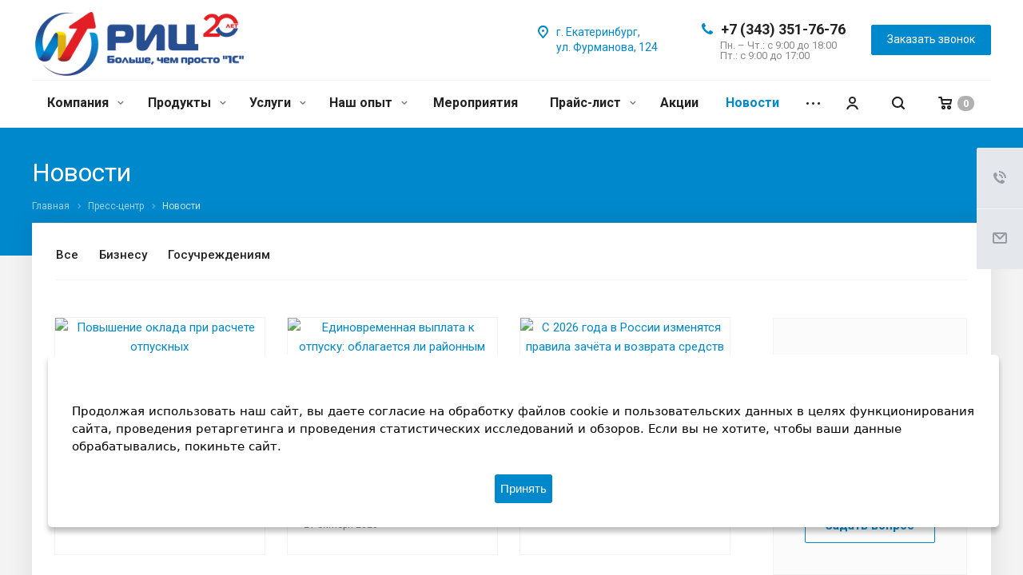

--- FILE ---
content_type: text/html; charset=UTF-8
request_url: https://ric-1c.ru/press/news/?PAGEN_4=4&PAGEN_1=4
body_size: 34686
content:
<!DOCTYPE html>
<html xmlns="http://www.w3.org/1999/xhtml" xml:lang="ru" lang="ru" class="  ">
	<head><link rel="canonical" href="https://ric-1c.ru/press/news/" />
						<title>Новости - РИЦ</title>
		<meta name="viewport" content="initial-scale=1.0, width=device-width" />
		<meta name="HandheldFriendly" content="true" />
		<meta name="yes" content="yes" />
		<meta name="apple-mobile-web-app-status-bar-style" content="black" />
		<meta name="SKYPE_TOOLBAR" content="SKYPE_TOOLBAR_PARSER_COMPATIBLE" />
		<meta http-equiv="Content-Type" content="text/html; charset=UTF-8" />
<meta name="keywords" content="купить 1с, сопровождение, обслуживание 1с" />
<meta name="description" content="РИЦ в Екатеринбурге. Новости - РИЦ. Звоните +7 (343) 351-70-26" />
<link href="/bitrix/js/ui/design-tokens/dist/ui.design-tokens.css?172050556226358"  rel="stylesheet" />
<link href="/bitrix/js/ui/fonts/opensans/ui.font.opensans.css?16790500352555"  rel="stylesheet" />
<link href="/bitrix/js/main/popup/dist/main.popup.bundle.css?169261088629861"  rel="stylesheet" />
<link href="https://fonts.googleapis.com/css?family=Roboto:300italic,400italic,500italic,700italic,400,300,500,700subset=latin,cyrillic-ext"  rel="stylesheet" />
<link href="/bitrix/css/aspro.allcorp2/notice/notice.css?16830214883457"  rel="stylesheet" />
<link href="/local/templates/aspro-allcorp2/css/bootstrap.css?1685441125114216"  data-template-style="true"  rel="stylesheet" />
<link href="/local/templates/aspro-allcorp2/css/fonts/font-awesome/css/font-awesome.min.css?168544112531000"  data-template-style="true"  rel="stylesheet" />
<link href="/local/templates/aspro-allcorp2/vendor/flexslider/flexslider.css?16854449546839"  data-template-style="true"  rel="stylesheet" />
<link href="/local/templates/aspro-allcorp2/css/jquery.fancybox.css?16854411254108"  data-template-style="true"  rel="stylesheet" />
<link href="/local/templates/aspro-allcorp2/css/theme-elements.css?16854411254368"  data-template-style="true"  rel="stylesheet" />
<link href="/local/templates/aspro-allcorp2/css/theme-responsive.css?1685441125998"  data-template-style="true"  rel="stylesheet" />
<link href="/local/templates/aspro-allcorp2/css/print.css?168544112512382"  data-template-style="true"  rel="stylesheet" />
<link href="/local/templates/aspro-allcorp2/css/animation/animate.min.css?168544112552789"  data-template-style="true"  rel="stylesheet" />
<link href="/local/templates/aspro-allcorp2/css/animation/animation_ext.css?16854411254934"  data-template-style="true"  rel="stylesheet" />
<link href="/local/templates/aspro-allcorp2/css/h1-normal.css?1685441125213"  data-template-style="true"  rel="stylesheet" />
<link href="/bitrix/templates/.default/ajax/ajax.css?1534509263448"  data-template-style="true"  rel="stylesheet" />
<link href="/local/templates/aspro-allcorp2/css/width-3.css?1685441125766"  data-template-style="true"  rel="stylesheet" />
<link href="/local/templates/aspro-allcorp2/css/font-10.css?16854411252689"  data-template-style="true"  rel="stylesheet" />
<link href="/local/templates/aspro-allcorp2/css/page-title-5.css?16854411253649"  data-template-style="true"  rel="stylesheet" />
<link href="/local/templates/aspro-allcorp2/styles.css?161794378116415"  data-template-style="true"  rel="stylesheet" />
<link href="/local/templates/aspro-allcorp2/template_styles.css?1694430652324359"  data-template-style="true"  rel="stylesheet" />
<link href="/local/templates/aspro-allcorp2/css/responsive.css?168544112559990"  data-template-style="true"  rel="stylesheet" />
<link href="/local/templates/aspro-allcorp2/themes/10/colors.css?168544499321450"  data-template-style="true"  rel="stylesheet" />
<link href="/local/templates/aspro-allcorp2/bg_color/custom_s1/bgcolors.css?176673486077"  data-template-style="true"  rel="stylesheet" />
<link href="/local/templates/aspro-allcorp2/css/custom.css?17685575664535"  data-template-style="true"  rel="stylesheet" />
<script>if(!window.BX)window.BX={};if(!window.BX.message)window.BX.message=function(mess){if(typeof mess==='object'){for(let i in mess) {BX.message[i]=mess[i];} return true;}};</script>
<script>(window.BX||top.BX).message({"JS_CORE_LOADING":"Загрузка...","JS_CORE_NO_DATA":"- Нет данных -","JS_CORE_WINDOW_CLOSE":"Закрыть","JS_CORE_WINDOW_EXPAND":"Развернуть","JS_CORE_WINDOW_NARROW":"Свернуть в окно","JS_CORE_WINDOW_SAVE":"Сохранить","JS_CORE_WINDOW_CANCEL":"Отменить","JS_CORE_WINDOW_CONTINUE":"Продолжить","JS_CORE_H":"ч","JS_CORE_M":"м","JS_CORE_S":"с","JSADM_AI_HIDE_EXTRA":"Скрыть лишние","JSADM_AI_ALL_NOTIF":"Показать все","JSADM_AUTH_REQ":"Требуется авторизация!","JS_CORE_WINDOW_AUTH":"Войти","JS_CORE_IMAGE_FULL":"Полный размер"});</script>

<script src="/bitrix/js/main/core/core.js?1720505648498410"></script>

<script>BX.Runtime.registerExtension({"name":"main.core","namespace":"BX","loaded":true});</script>
<script>BX.setJSList(["\/bitrix\/js\/main\/core\/core_ajax.js","\/bitrix\/js\/main\/core\/core_promise.js","\/bitrix\/js\/main\/polyfill\/promise\/js\/promise.js","\/bitrix\/js\/main\/loadext\/loadext.js","\/bitrix\/js\/main\/loadext\/extension.js","\/bitrix\/js\/main\/polyfill\/promise\/js\/promise.js","\/bitrix\/js\/main\/polyfill\/find\/js\/find.js","\/bitrix\/js\/main\/polyfill\/includes\/js\/includes.js","\/bitrix\/js\/main\/polyfill\/matches\/js\/matches.js","\/bitrix\/js\/ui\/polyfill\/closest\/js\/closest.js","\/bitrix\/js\/main\/polyfill\/fill\/main.polyfill.fill.js","\/bitrix\/js\/main\/polyfill\/find\/js\/find.js","\/bitrix\/js\/main\/polyfill\/matches\/js\/matches.js","\/bitrix\/js\/main\/polyfill\/core\/dist\/polyfill.bundle.js","\/bitrix\/js\/main\/core\/core.js","\/bitrix\/js\/main\/polyfill\/intersectionobserver\/js\/intersectionobserver.js","\/bitrix\/js\/main\/lazyload\/dist\/lazyload.bundle.js","\/bitrix\/js\/main\/polyfill\/core\/dist\/polyfill.bundle.js","\/bitrix\/js\/main\/parambag\/dist\/parambag.bundle.js"]);
</script>
<script>BX.Runtime.registerExtension({"name":"fx","namespace":"window","loaded":true});</script>
<script>BX.Runtime.registerExtension({"name":"ui.design-tokens","namespace":"window","loaded":true});</script>
<script>BX.Runtime.registerExtension({"name":"ui.fonts.opensans","namespace":"window","loaded":true});</script>
<script>BX.Runtime.registerExtension({"name":"main.popup","namespace":"BX.Main","loaded":true});</script>
<script>BX.Runtime.registerExtension({"name":"popup","namespace":"window","loaded":true});</script>
<script>BX.Runtime.registerExtension({"name":"jquery2","namespace":"window","loaded":true});</script>
<script>BX.Runtime.registerExtension({"name":"pull.protobuf","namespace":"BX","loaded":true});</script>
<script>BX.Runtime.registerExtension({"name":"rest.client","namespace":"window","loaded":true});</script>
<script>(window.BX||top.BX).message({"pull_server_enabled":"N","pull_config_timestamp":0,"pull_guest_mode":"N","pull_guest_user_id":0});(window.BX||top.BX).message({"PULL_OLD_REVISION":"Для продолжения корректной работы с сайтом необходимо перезагрузить страницу."});</script>
<script>BX.Runtime.registerExtension({"name":"pull.client","namespace":"BX","loaded":true});</script>
<script>BX.Runtime.registerExtension({"name":"pull","namespace":"window","loaded":true});</script>
<script>(window.BX||top.BX).message({"NOTICE_ADDED2CART":"В корзине","NOTICE_CLOSE":"Закрыть","NOTICE_MORE":"и ещё #COUNT# #PRODUCTS#","NOTICE_PRODUCT0":"товаров","NOTICE_PRODUCT1":"товар","NOTICE_PRODUCT2":"товара","NOTICE_ADDED2DELAY":"В отложенных","NOTICE_ADDED2COMPARE":"В сравнении"});</script>
<script>BX.Runtime.registerExtension({"name":"aspro_notice","namespace":"window","loaded":true});</script>
<script>(window.BX||top.BX).message({"LANGUAGE_ID":"ru","FORMAT_DATE":"DD.MM.YYYY","FORMAT_DATETIME":"DD.MM.YYYY HH:MI:SS","COOKIE_PREFIX":"BITRIX_SM","SERVER_TZ_OFFSET":"10800","UTF_MODE":"Y","SITE_ID":"s1","SITE_DIR":"\/","USER_ID":"","SERVER_TIME":1768742256,"USER_TZ_OFFSET":7200,"USER_TZ_AUTO":"Y","bitrix_sessid":"ec6905de1a82b0850319df2bb269df2a"});</script>


<script src="/bitrix/js/main/core/core_fx.js?153450927316888"></script>
<script src="/bitrix/js/main/popup/dist/main.popup.bundle.js?1720505601117034"></script>
<script src="/bitrix/js/main/jquery/jquery-2.2.4.min.js?167905005485578"></script>
<script src="/bitrix/js/pull/protobuf/protobuf.js?1679048873274055"></script>
<script src="/bitrix/js/pull/protobuf/model.js?167904887370928"></script>
<script src="/bitrix/js/rest/client/rest.client.js?167904918817414"></script>
<script src="/bitrix/js/pull/client/pull.client.js?172050550983503"></script>
<script src="/bitrix/js/aspro.allcorp2/notice/notice.js?168302148821549"></script>
<script src="/bitrix/js/main/ajax.js?153450927435509"></script>
<script>
					(function () {
						"use strict";

						var counter = function ()
						{
							var cookie = (function (name) {
								var parts = ("; " + document.cookie).split("; " + name + "=");
								if (parts.length == 2) {
									try {return JSON.parse(decodeURIComponent(parts.pop().split(";").shift()));}
									catch (e) {}
								}
							})("BITRIX_CONVERSION_CONTEXT_s1");

							if (cookie && cookie.EXPIRE >= BX.message("SERVER_TIME"))
								return;

							var request = new XMLHttpRequest();
							request.open("POST", "/bitrix/tools/conversion/ajax_counter.php", true);
							request.setRequestHeader("Content-type", "application/x-www-form-urlencoded");
							request.send(
								"SITE_ID="+encodeURIComponent("s1")+
								"&sessid="+encodeURIComponent(BX.bitrix_sessid())+
								"&HTTP_REFERER="+encodeURIComponent(document.referrer)
							);
						};

						if (window.frameRequestStart === true)
							BX.addCustomEvent("onFrameDataReceived", counter);
						else
							BX.ready(counter);
					})();
				</script>
<script>BX.message({'JS_REQUIRED':'Заполните это поле!','JS_FORMAT':'Неверный формат!','JS_FILE_EXT':'Недопустимое расширение файла!','JS_PASSWORD_COPY':'Пароли не совпадают!','JS_PASSWORD_LENGTH':'Минимум 6 символов!','JS_ERROR':'Неверно заполнено поле!','JS_FILE_SIZE':'Максимальный размер 5мб!','JS_FILE_BUTTON_NAME':'Выберите файл','JS_FILE_DEFAULT':'Файл не найден','JS_DATE':'Некорректная дата!','JS_DATETIME':'Некорректная дата/время!','JS_REQUIRED_LICENSES':'Согласитесь с условиями','S_CALLBACK':'Заказать звонок','S_QUESTION':'Задать вопрос','S_ASK_QUESTION':'Задать вопрос','ERROR_INCLUDE_MODULE_DIGITAL_TITLE':'Ошибка подключения модуля &laquo;Аспро: Digital-компания&raquo;','ERROR_INCLUDE_MODULE_DIGITAL_TEXT':'Ошибка подключения модуля &laquo;Аспро: Digital-компания&raquo;.<br />Пожалуйста установите модуль и повторите попытку','S_SERVICES':'Наши услуги','S_SERVICES_SHORT':'Услуги','S_TO_ALL_SERVICES':'Все услуги','S_CATALOG':'Каталог товаров','S_CATALOG_SHORT':'Каталог','S_TO_ALL_CATALOG':'Весь каталог','S_CATALOG_FAVORITES':'Наши товары','S_CATALOG_FAVORITES_SHORT':'Товары','S_NEWS':'Новости','S_TO_ALL_NEWS':'Все новости','S_COMPANY':'О компании','S_OTHER':'Прочее','S_CONTENT':'Контент','T_JS_ARTICLE':'Артикул: ','T_JS_NAME':'Наименование: ','T_JS_PRICE':'Цена: ','T_JS_QUANTITY':'Количество: ','T_JS_SUMM':'Сумма: ','FANCY_CLOSE':'Закрыть','FANCY_NEXT':'Вперед','FANCY_PREV':'Назад','CUSTOM_COLOR_CHOOSE':'Выбрать','CUSTOM_COLOR_CANCEL':'Отмена','S_MOBILE_MENU':'Меню','DIGITAL_T_MENU_BACK':'Назад','DIGITAL_T_MENU_CALLBACK':'Обратная связь','DIGITAL_T_MENU_CONTACTS_TITLE':'Будьте на связи','TITLE_BASKET':'В корзине товаров на #SUMM#','BASKET_SUMM':'#SUMM#','EMPTY_BASKET':'Корзина пуста','TITLE_BASKET_EMPTY':'Корзина пуста','BASKET':'Корзина','SEARCH_TITLE':'Поиск','SOCIAL_TITLE':'Оставайтесь на связи','LOGIN':'Войти','MY_CABINET':'Мой кабинет','SUBSCRIBE_TITLE':'Будьте всегда в курсе','HEADER_SCHEDULE':'Время работы','SEO_TEXT':'SEO описание','COMPANY_IMG':'Картинка компании','COMPANY_TEXT':'Описание компании','JS_RECAPTCHA_ERROR':'Пройдите проверку','JS_PROCESSING_ERROR':'Согласитесь с условиями!','CONFIG_SAVE_SUCCESS':'Настройки сохранены','CONFIG_SAVE_FAIL':'Ошибка сохранения настроек','RELOAD_PAGE':'Обновить страницу','REFRESH':'Поменять картинку','RECAPTCHA_TEXT':'Подтвердите, что вы не робот'})</script>
<link rel="shortcut icon" href="/favicon.ico" type="image/x-icon" />
<link rel="apple-touch-icon" sizes="180x180" href="/upload/CAllcorp2/7d3/7d30496d137858d14cde52dc43aff01a.png" />

<meta property="og:title" content="Новости - РИЦ" />
<meta property="og:type" content="website" />
<meta property="og:image" content="https://ric-1c.ru/upload/CAllcorp2/27c/m4woreck8is3zrdakkvc3jryut2wvrqn.png" />
<link rel="image_src" href="https://ric-1c.ru/upload/CAllcorp2/27c/m4woreck8is3zrdakkvc3jryut2wvrqn.png"  />
<meta property="og:url" content="https://ric-1c.ru/press/news/?PAGEN_4=4&PAGEN_1=4" />
<meta property="og:description" content="В РИЦ-1c Вы можете купить программы 1с для автоматизации бизнеса, мы предлагаем комплексное обслуживание и сопровождение 1с" />



<script src="/local/templates/aspro-allcorp2/js/jquery.counterup.js?16854410581069"></script>
<script src="/local/templates/aspro-allcorp2/js/jquery.waypoints.min.js?16854410588044"></script>
<script src="/local/templates/aspro-allcorp2/js/jquery.ihavecookies.min.js?15775141914107"></script>
<script src="/local/templates/aspro-allcorp2/js/jquery.actual.min.js?16854410581239"></script>
<script src="/local/templates/aspro-allcorp2/js/jquery.fancybox.js?168544105848706"></script>
<script src="/local/templates/aspro-allcorp2/vendor/jquery.easing.js?16854449548097"></script>
<script src="/local/templates/aspro-allcorp2/vendor/jquery.appear.js?16854449543188"></script>
<script src="/local/templates/aspro-allcorp2/vendor/jquery.cookie.js?16854449542247"></script>
<script src="/local/templates/aspro-allcorp2/vendor/bootstrap.js?168544495427908"></script>
<script src="/local/templates/aspro-allcorp2/vendor/flexslider/jquery.flexslider.js?168544495455194"></script>
<script src="/local/templates/aspro-allcorp2/vendor/jquery.validate.min.js?168544495422254"></script>
<script src="/local/templates/aspro-allcorp2/js/jquery.uniform.min.js?16854410588308"></script>
<script src="/local/templates/aspro-allcorp2/js/jqModal.js?168544105811022"></script>
<script src="/local/templates/aspro-allcorp2/js/detectmobilebrowser.js?16854410582203"></script>
<script src="/local/templates/aspro-allcorp2/js/matchMedia.js?16854410581700"></script>
<script src="/local/templates/aspro-allcorp2/js/jquery.alphanumeric.js?16854410581972"></script>
<script src="/local/templates/aspro-allcorp2/js/jquery.mCustomScrollbar.js?168544105892949"></script>
<script src="/local/templates/aspro-allcorp2/js/jquery.mobile.custom.touch.min.js?16854410587784"></script>
<script src="/local/templates/aspro-allcorp2/js/general.js?1754898292128290"></script>
<script src="/local/templates/aspro-allcorp2/js/custom.js?16854410581164"></script>
<script src="/bitrix/components/bitrix/search.title/script.js?16790478829847"></script>
<script src="/local/templates/aspro-allcorp2/components/bitrix/search.title/fixed/script.js?16854455069869"></script>
<script src="/local/templates/aspro-allcorp2/js/jquery.inputmask.bundle.min.js?168544105870933"></script>
<script src="/local/templates/aspro-allcorp2/components/bitrix/news.list/news2/script.js?1685445506213"></script>
<script src="/local/templates/aspro-allcorp2/components/bitrix/subscribe.edit/footer/script.js?1685445506113"></script>
<script>var _ba = _ba || []; _ba.push(["aid", "0ba7395fdd4c2a8c813b4971c728a061"]); _ba.push(["host", "ric-1c.ru"]); (function() {var ba = document.createElement("script"); ba.type = "text/javascript"; ba.async = true;ba.src = (document.location.protocol == "https:" ? "https://" : "http://") + "bitrix.info/ba.js";var s = document.getElementsByTagName("script")[0];s.parentNode.insertBefore(ba, s);})();</script>


								
				<meta name="google-site-verification" content="x9eHp0NIBOZLJOvIIodwqy-w4GdeldtIRv2cwJFKLUI" />
<meta name="google-site-verification" content="dvshxQBarIz9AgZOmUBAcm051cHNkmSa28wDJRGqXtU" />
<meta name="yandex-verification" content="a45c9c30bdfa0d58" />
<!-- Global site tag (gtag.js) - Google Analytics -->

		<!-- Top.Mail.Ru counter -->
		<script>
			var _tmr = window._tmr || (window._tmr = []);
			_tmr.push({id: "3716961", type: "pageView", start: (new Date()).getTime()});
			(function (d, w, id) {
				if (d.getElementById(id)) return;
				var ts = d.createElement("script"); ts.type = "text/javascript"; ts.async = true; ts.id = id;
				ts.src = "https://top-fwz1.mail.ru/js/code.js";
				var f = function () {var s = d.getElementsByTagName("script")[0]; s.parentNode.insertBefore(ts, s);};
				if (w.opera == "[object Opera]") { d.addEventListener("DOMContentLoaded", f, false); } else { f(); }
			})(document, window, "tmr-code");
		</script>
		<noscript><div><img src="https://top-fwz1.mail.ru/counter?id=3716961;js=na" style="position:absolute;left:-9999px;" alt="Top.Mail.Ru" /></div></noscript>
		<!-- /Top.Mail.Ru counter -->
	</head>

	<body class=" header_nopacity hide_menu_page header_fill_none side_left all_title_2 mfixed_N mfixed_view_always fill_bg_n mheader-v1 footer-v1 fill_bg_n header-v1 title-v5 with_order with_cabinet with_phones">

		<div id="panel"></div>

		
				<script>
		var arBasketItems = {};
		var arAllcorp2Options = ({
			'SITE_DIR' : '/',
			'SITE_ID' : 's1',
			'SITE_TEMPLATE_PATH' : '/local/templates/aspro-allcorp2',
			'SITE_ADDRESS' : "",
			'THEME' : ({
				'THEME_SWITCHER' : 'N',
				'BASE_COLOR' : '10',
				'BASE_COLOR_CUSTOM' : '0088cc',
				'LOGO_IMAGE' : '/upload/CAllcorp2/27c/m4woreck8is3zrdakkvc3jryut2wvrqn.png',
				'LOGO_IMAGE_LIGHT' : '/upload/CAllcorp2/f79/e8aaqtd83rxitizxy5llzy7un1k4qy2z.png',
				'TOP_MENU' : 'N',
				'TOP_MENU_FIXED' : 'Y',
				'COLORED_LOGO' : 'Y',
				'SIDE_MENU' : 'LEFT',
				'SCROLLTOTOP_TYPE' : 'ROUND_COLOR',
				'SCROLLTOTOP_POSITION' : 'PADDING',
				'SCROLLTOTOP_POSITION_RIGHT' : '',
				'SCROLLTOTOP_POSITION_BOTTOM' : '',
				'CAPTCHA_FORM_TYPE' : 'N',
				'PHONE_MASK' : '',
				'VALIDATE_PHONE_MASK' : '',
				'DATE_MASK' : 'dd.mm.yyyy',
				'DATE_PLACEHOLDER' : 'дд.мм.гггг',
				'VALIDATE_DATE_MASK' : '^[0-9]{1,2}\.[0-9]{1,2}\.[0-9]{4}$',
				'DATETIME_MASK' : 'dd.mm.yyyy h:s',
				'DATETIME_PLACEHOLDER' : 'дд.мм.гггг чч:мм',
				'VALIDATE_DATETIME_MASK' : '^[0-9]{1,2}\.[0-9]{1,2}\.[0-9]{4} [0-9]{1,2}\:[0-9]{1,2}$',
				'VALIDATE_FILE_EXT' : 'png|jpg|jpeg|gif|doc|docx|xls|xlsx|txt|pdf|odt|rtf',
				'SOCIAL_VK' : 'https://vk.com/1c_ekaterinburg',
				'SOCIAL_FACEBOOK' : '',
				'SOCIAL_TWITTER' : '#',
				'SOCIAL_YOUTUBE' : 'https://www.youtube.com/channel/UCJMdrqPLD8E8baP1JYMDfoA',
				'SOCIAL_ODNOKLASSNIKI' : '#',
				'SOCIAL_GOOGLEPLUS' : '',
				'BANNER_WIDTH' : '',
				'TEASERS_INDEX' : 'Y',
				'CATALOG_INDEX' : 'Y',
				'PORTFOLIO_INDEX' : 'Y',
				'INSTAGRAMM_INDEX' : 'N',
				'BIGBANNER_ANIMATIONTYPE' : 'SLIDE_HORIZONTAL',
				'BIGBANNER_SLIDESSHOWSPEED' : '5000',
				'BIGBANNER_ANIMATIONSPEED' : '600',
				'PARTNERSBANNER_SLIDESSHOWSPEED' : '5000',
				'PARTNERSBANNER_ANIMATIONSPEED' : '600',
				'ORDER_VIEW' : 'Y',
				'ORDER_BASKET_VIEW' : 'HEADER',
				'URL_BASKET_SECTION' : '/cart/',
				'URL_ORDER_SECTION' : '/cart/order/',
				'PAGE_WIDTH' : '3',
				'PAGE_CONTACTS' : 'custom',
				'CATALOG_BLOCK_TYPE' : 'catalog_table_2',
				'HEADER_TYPE' : '1',
				'HEADER_TOP_LINE' : '',
				'HEADER_FIXED' : '2',
				'HEADER_MOBILE' : '1',
				'HEADER_MOBILE_MENU' : '1',
				'HEADER_MOBILE_MENU_SHOW_TYPE' : '',
				'TYPE_SEARCH' : 'fixed',
				'PAGE_TITLE' : '5',
				'INDEX_TYPE' : 'index1',
				'FOOTER_TYPE' : '1',
				'REGIONALITY_SEARCH_ROW' : 'N',
				'FOOTER_TYPE' : '1',
				'PRINT_BUTTON' : 'N',
				'SHOW_SMARTFILTER' : 'Y',
				'LICENCE_CHECKED' : 'N',
				'FILTER_VIEW' : 'HORIZONTAL',
				'YA_GOLAS' : 'N',
				'YA_COUNTER_ID' : '',
				'USE_FORMS_GOALS' : 'COMMON',
				'USE_SALE_GOALS' : 'Y',
				'USE_DEBUG_GOALS' : 'N',
				'DEFAULT_MAP_MARKET' : 'N',
				'IS_BASKET_PAGE' : '',
				'IS_ORDER_PAGE' : '',
				'COMPACT_FOOTER_MOBILE' : 'Y',
				'SHOW_BASKET_NOTICE': 'Y',
				'SHOW_BASKET_ONADDTOCART': 'Y',
			}),
			"PRESETS": [{'ID':'968','TITLE':'Тип 1','DESCRIPTION':'','IMG':'/bitrix/images/aspro.allcorp2/themes/preset968_1573817463.png','OPTIONS':{'THEME_SWITCHER':'Y','BASE_COLOR':'10','BASE_COLOR_CUSTOM':'0088cc','SHOW_BG_BLOCK':'N','COLORED_LOGO':'Y','PAGE_WIDTH':'3','FONT_STYLE':'10','MENU_COLOR':'NONE','LEFT_BLOCK':'1','SIDE_MENU':'LEFT','H1_STYLE':'2','TYPE_SEARCH':'fixed','PAGE_TITLE':'5','HOVER_TYPE_IMG':'blink','SHOW_LICENCE':'Y','MAX_DEPTH_MENU':'3','HIDE_SITE_NAME_TITLE':'Y','SHOW_CALLBACK':'Y','PRINT_BUTTON':'N','USE_GOOGLE_RECAPTCHA':'N','GOOGLE_RECAPTCHA_SHOW_LOGO':'Y','HIDDEN_CAPTCHA':'Y','INSTAGRAMM_WIDE_BLOCK':'N','BIGBANNER_HIDEONNARROW':'N','INDEX_TYPE':{'VALUE':'index1','SUB_PARAMS':{'BIG_BANNER_INDEX':'Y','FLOAT_BANNERS_INDEX':{'VALUE':'Y','TEMPLATE':'front-banners-float'},'CATALOG_SECTIONS_INDEX':'Y','TEASERS_INDEX':'Y','NEWS_INDEX':'Y','BLOG_INDEX':'Y','PORTFOLIO_INDEX':{'VALUE':'N','TEMPLATE':'front-projects_1'},'CATALOG_INDEX':'Y','REVIEWS_INDEX':'Y','INSTAGRAMM_INDEX':'Y','COMPANY_INDEX':'Y','PARTNERS_INDEX':'Y','MAP_INDEX':'N'},'ORDER':'BIG_BANNER_INDEX,FLOAT_BANNERS_INDEX,CATALOG_SECTIONS_INDEX,CATALOG_INDEX,TEASERS_INDEX,NEWS_INDEX,BLOG_INDEX,PORTFOLIO_INDEX,REVIEWS_INDEX,INSTAGRAMM_INDEX,COMPANY_INDEX,PARTNERS_INDEX,MAP_INDEX'},'FRONT_PAGE_BRANDS':'brands_slider','FRONT_PAGE_SECTIONS':'front_sections_only','TOP_MENU_FIXED':'Y','HEADER_TYPE':'1','USE_REGIONALITY':'Y','FILTER_VIEW':'COMPACT','SEARCH_VIEW_TYPE':'with_filter','USE_FAST_VIEW_PAGE_DETAIL':'fast_view_1','SHOW_TOTAL_SUMM':'Y','CHANGE_TITLE_ITEM':'N','VIEW_TYPE_HIGHLOAD_PROP':'N','SHOW_HEADER_GOODS':'Y','SEARCH_HIDE_NOT_AVAILABLE':'N','LEFT_BLOCK_CATALOG_ICONS':'N','SHOW_CATALOG_SECTIONS_ICONS':'Y','LEFT_BLOCK_CATALOG_DETAIL':'Y','CATALOG_COMPARE':'Y','CATALOG_PAGE_DETAIL':'element_1','SHOW_BREADCRUMBS_CATALOG_SUBSECTIONS':'Y','SHOW_BREADCRUMBS_CATALOG_CHAIN':'H1','TYPE_SKU':'TYPE_1','DETAIL_PICTURE_MODE':'POPUP','MENU_POSITION':'LINE','MENU_TYPE_VIEW':'HOVER','VIEWED_TYPE':'LOCAL','VIEWED_TEMPLATE':'HORIZONTAL','USE_WORD_EXPRESSION':'Y','ORDER_BASKET_VIEW':'FLY','ORDER_BASKET_COLOR':'DARK','SHOW_BASKET_ONADDTOCART':'Y','SHOW_BASKET_PRINT':'Y','SHOW_BASKET_ON_PAGES':'N','USE_PRODUCT_QUANTITY_LIST':'Y','USE_PRODUCT_QUANTITY_DETAIL':'Y','ONE_CLICK_BUY_CAPTCHA':'N','SHOW_ONECLICKBUY_ON_BASKET_PAGE':'Y','ONECLICKBUY_SHOW_DELIVERY_NOTE':'N','PAGE_CONTACTS':'3','CONTACTS_USE_FEEDBACK':'Y','CONTACTS_USE_MAP':'Y','BLOG_PAGE':'list_elements_2','PROJECTS_PAGE':'list_elements_2','NEWS_PAGE':'list_elements_2','STAFF_PAGE':'list_elements_1','PARTNERS_PAGE':'list_elements_1','PARTNERS_PAGE_DETAIL':'element_4','VACANCY_PAGE':'list_elements_1','LICENSES_PAGE':'list_elements_1','FOOTER_TYPE':'1','ADV_TOP_HEADER':'N','ADV_TOP_UNDERHEADER':'N','ADV_SIDE':'Y','ADV_CONTENT_TOP':'N','ADV_CONTENT_BOTTOM':'N','ADV_FOOTER':'N','HEADER_MOBILE_FIXED':'Y','HEADER_MOBILE':'1','HEADER_MOBILE_MENU':'2','HEADER_MOBILE_MENU_OPEN':'1','PERSONAL_ONEFIO':'Y','LOGIN_EQUAL_EMAIL':'N','YA_GOALS':'N','YANDEX_ECOMERCE':'N','GOOGLE_ECOMERCE':'N','CALLBACK_BUTTON':'Y','RIGHT_FORM_BLOCK':'Y','USE_BITRIX_FORM':'Y','USE_LAZY_LOAD':'Y','VIEW_TYPE_LEFT_BLOCK':'with_tizers','COUNT_ITEMS_IN_LINE_MENU':'4','ORDER_VIEW':'Y','SHOW_SMARTFILTER':'Y','SHOW_LEFT_BLOCK':'Y','SECTIONS_TYPE_VIEW_CATALOG':'sections_2','SECTION_TYPE_VIEW_CATALOG':'section_2','ELEMENTS_TABLE_TYPE_VIEW':'catalog_table_2','SECTIONS_TYPE_VIEW':'sections_1','SECTION_TYPE_VIEW':'section_2','ELEMENTS_PAGE':'list_elements_1','ELEMENT_PAGE_DETAIL':'element_1','ELEMENTS_PROJECT_PAGE':'list_elements_2','SHOW_PROJECTS_MAP':'Y','SHOW_PROJECTS_MAP_DETAIL':'Y','COMPACT_MOBILE_MENU':'Y','FIXED_MOBILE_MENU':'Y','BIGBANNER_MOBILE':'3','CATALOG_SECTIONS_COMPACT_VIEW_MOBILE':'N','COMPACT_FOOTER_MOBILE':'Y','CABINET':'Y','YA_GOLAS':'N','CATALOG_SECTIONS_COMPACT_VIEW_MOBILE_MAINPAGE':'N','CATALOG_SECTIONS_COMPACT_VIEW_MOBILE_PRODUCT':'N'}},{'ID':'983','TITLE':'Тип 2','DESCRIPTION':'','IMG':'/bitrix/images/aspro.allcorp2/themes/preset983_1573819403.png','OPTIONS':{'BASE_COLOR':'4','BASE_COLOR_CUSTOM':'de002b','SHOW_BG_BLOCK':'N','FONT_STYLE':'10','PAGE_WIDTH':'3','H1_STYLE':'2','PAGE_TITLE':'1','HOVER_TYPE_IMG':'blink','SHOW_LICENCE':'Y','PRINT_BUTTON':'N','CALLBACK_BUTTON':'Y','RIGHT_FORM_BLOCK':'Y','USE_BITRIX_FORM':'Y','USE_LAZY_LOAD':'Y','INDEX_TYPE':{'VALUE':'index2','SUB_PARAMS':{'BIG_BANNER_INDEX':'Y','PORTFOLIO_INDEX':{'VALUE':'Y','TEMPLATE':'front-projects_2'},'CATALOG_SECTIONS_INDEX':'N','TEASERS_INDEX':'Y','NEWS_INDEX':'N','BLOG_INDEX':'N','CATALOG_INDEX':'Y','FLOAT_BANNERS_INDEX':{'VALUE':'N','TEMPLATE':'front-services_3'},'REVIEWS_INDEX':'Y','INSTAGRAMM_INDEX':'Y','COMPANY_INDEX':'N','PARTNERS_INDEX':'N','MAP_INDEX':'N'},'ORDER':'BIG_BANNER_INDEX,PORTFOLIO_INDEX,CATALOG_SECTIONS_INDEX,NEWS_INDEX,BLOG_INDEX,CATALOG_INDEX,TEASERS_INDEX,FLOAT_BANNERS_INDEX,REVIEWS_INDEX,INSTAGRAMM_INDEX,COMPANY_INDEX,PARTNERS_INDEX,MAP_INDEX'},'TOP_MENU_FIXED':'Y','MENU_COLOR':'LIGHT','HEADER_TYPE':'2','SIDE_MENU':'LEFT','VIEW_TYPE_LEFT_BLOCK':'with_tizers','SHOW_CATALOG_SECTIONS_ICONS':'Y','COUNT_ITEMS_IN_LINE_MENU':'4','USE_REGIONALITY':'Y','ORDER_VIEW':'Y','SHOW_SMARTFILTER':'Y','SHOW_LEFT_BLOCK':'Y','SECTIONS_TYPE_VIEW_CATALOG':'sections_2','SECTION_TYPE_VIEW_CATALOG':'section_2','ELEMENTS_TABLE_TYPE_VIEW':'catalog_table_2','CATALOG_PAGE_DETAIL':'element_1','SECTIONS_TYPE_VIEW':'sections_1','SECTION_TYPE_VIEW':'section_2','ELEMENTS_PAGE':'list_elements_1','ELEMENT_PAGE_DETAIL':'element_1','ELEMENTS_PROJECT_PAGE':'list_elements_2','SHOW_PROJECTS_MAP':'Y','SHOW_PROJECTS_MAP_DETAIL':'Y','PAGE_CONTACTS':'3','BLOG_PAGE':'list_elements_2','NEWS_PAGE':'list_elements_2','STAFF_PAGE':'list_elements_1','PARTNERS_PAGE':'list_elements_1','VACANCY_PAGE':'list_elements_1','LICENSES_PAGE':'list_elements_1','FOOTER_TYPE':'3','ADV_TOP_HEADER':'N','ADV_TOP_UNDERHEADER':'N','ADV_SIDE':'Y','ADV_CONTENT_TOP':'N','ADV_CONTENT_BOTTOM':'N','ADV_FOOTER':'N','HEADER_MOBILE_FIXED':'Y','HEADER_MOBILE':'1','HEADER_MOBILE_MENU':'2','COMPACT_MOBILE_MENU':'Y','HEADER_MOBILE_MENU_OPEN':'1','BIGBANNER_MOBILE':'3','CATALOG_SECTIONS_COMPACT_VIEW_MOBILE_MAINPAGE':'N','CATALOG_SECTIONS_COMPACT_VIEW_MOBILE_PRODUCT':'N','COMPACT_FOOTER_MOBILE':'Y','CABINET':'Y','LOGIN_EQUAL_EMAIL':'N','YA_GOLAS':'N'}},{'ID':'521','TITLE':'Тип 3','DESCRIPTION':'','IMG':'/bitrix/images/aspro.allcorp2/themes/preset521_1573819598.png','OPTIONS':{'BASE_COLOR':'13','BASE_COLOR_CUSTOM':'0fa8ae','SHOW_BG_BLOCK':'N','FONT_STYLE':'4','PAGE_WIDTH':'3','H1_STYLE':'2','PAGE_TITLE':'1','HOVER_TYPE_IMG':'blink','SHOW_LICENCE':'Y','PRINT_BUTTON':'N','CALLBACK_BUTTON':'Y','RIGHT_FORM_BLOCK':'Y','USE_BITRIX_FORM':'Y','USE_LAZY_LOAD':'Y','INDEX_TYPE':{'VALUE':'index3','SUB_PARAMS':{'BIG_BANNER_INDEX':'Y','TEASERS_INDEX':'Y','FLOAT_BANNERS_INDEX':{'VALUE':'Y','TEMPLATE':'front-services_2'},'COMPANY_INDEX':'N','CATALOG_INDEX':'Y','PORTFOLIO_INDEX':{'VALUE':'Y','TEMPLATE':'front-projects_2'},'MAP_INDEX':'Y'},'ORDER':'BIG_BANNER_INDEX,PORTFOLIO_INDEX,CATALOG_SECTIONS_INDEX,NEWS_INDEX,BLOG_INDEX,CATALOG_INDEX,TEASERS_INDEX,FLOAT_BANNERS_INDEX,REVIEWS_INDEX,INSTAGRAMM_INDEX,COMPANY_INDEX,PARTNERS_INDEX,MAP_INDEX'},'TOP_MENU_FIXED':'Y','MENU_COLOR':'NONE','HEADER_TYPE':'1','SIDE_MENU':'LEFT','VIEW_TYPE_LEFT_BLOCK':'with_tizers','SHOW_CATALOG_SECTIONS_ICONS':'Y','COUNT_ITEMS_IN_LINE_MENU':'4','USE_REGIONALITY':'Y','ORDER_VIEW':'Y','SHOW_SMARTFILTER':'Y','SHOW_LEFT_BLOCK':'Y','SECTIONS_TYPE_VIEW_CATALOG':'sections_2','SECTION_TYPE_VIEW_CATALOG':'section_2','ELEMENTS_TABLE_TYPE_VIEW':'catalog_table_2','CATALOG_PAGE_DETAIL':'element_1','SECTIONS_TYPE_VIEW':'sections_1','SECTION_TYPE_VIEW':'section_2','ELEMENTS_PAGE':'list_elements_1','ELEMENT_PAGE_DETAIL':'element_1','ELEMENTS_PROJECT_PAGE':'list_elements_2','SHOW_PROJECTS_MAP':'Y','SHOW_PROJECTS_MAP_DETAIL':'Y','PAGE_CONTACTS':'3','BLOG_PAGE':'list_elements_2','NEWS_PAGE':'list_elements_2','STAFF_PAGE':'list_elements_1','PARTNERS_PAGE':'list_elements_1','VACANCY_PAGE':'list_elements_1','LICENSES_PAGE':'list_elements_1','FOOTER_TYPE':'5','ADV_TOP_HEADER':'N','ADV_TOP_UNDERHEADER':'N','ADV_SIDE':'Y','ADV_CONTENT_TOP':'N','ADV_CONTENT_BOTTOM':'N','ADV_FOOTER':'N','HEADER_MOBILE_FIXED':'Y','HEADER_MOBILE':'1','HEADER_MOBILE_MENU':'2','COMPACT_MOBILE_MENU':'Y','HEADER_MOBILE_MENU_OPEN':'1','BIGBANNER_MOBILE':'3','CATALOG_SECTIONS_COMPACT_VIEW_MOBILE_MAINPAGE':'N','CATALOG_SECTIONS_COMPACT_VIEW_MOBILE_PRODUCT':'N','COMPACT_FOOTER_MOBILE':'Y','CABINET':'Y','LOGIN_EQUAL_EMAIL':'N','YA_GOLAS':'N'}},{'ID':'223','TITLE':'Тип 4','DESCRIPTION':'','IMG':'/bitrix/images/aspro.allcorp2/themes/preset223_1573885220.png','OPTIONS':{'BASE_COLOR':'3','BASE_COLOR_CUSTOM':'e65100','SHOW_BG_BLOCK':'N','FONT_STYLE':'10','PAGE_WIDTH':'3','H1_STYLE':'2','PAGE_TITLE':'1','HOVER_TYPE_IMG':'blink','SHOW_LICENCE':'Y','PRINT_BUTTON':'N','CALLBACK_BUTTON':'Y','RIGHT_FORM_BLOCK':'Y','USE_BITRIX_FORM':'Y','USE_LAZY_LOAD':'Y','INDEX_TYPE':{'VALUE':'index4','SUB_PARAMS':{'BIG_BANNER_INDEX':'Y','TEASERS_INDEX':'Y','PORTFOLIO_INDEX':{'VALUE':'Y','TEMPLATE':'front-projects_1'},'CATALOG_SECTIONS_INDEX':'N','FLOAT_BANNERS_INDEX':{'VALUE':'Y','TEMPLATE':'front-services_1'},'CATALOG_INDEX':'Y','PARTNERS_INDEX':'Y','INSTAGRAMM_INDEX':'Y','NEWS_INDEX':'Y','REVIEWS_INDEX':'Y','BLOG_INDEX':'N','COMPANY_INDEX':'Y','MAP_INDEX':'Y'},'ORDER':'BIG_BANNER_INDEX,PORTFOLIO_INDEX,CATALOG_SECTIONS_INDEX,NEWS_INDEX,BLOG_INDEX,CATALOG_INDEX,TEASERS_INDEX,FLOAT_BANNERS_INDEX,REVIEWS_INDEX,INSTAGRAMM_INDEX,COMPANY_INDEX,PARTNERS_INDEX,MAP_INDEX'},'TOP_MENU_FIXED':'Y','MENU_COLOR':'COLORED','HEADER_TYPE':'3','SIDE_MENU':'LEFT','VIEW_TYPE_LEFT_BLOCK':'with_tizers','SHOW_CATALOG_SECTIONS_ICONS':'Y','COUNT_ITEMS_IN_LINE_MENU':'4','USE_REGIONALITY':'Y','ORDER_VIEW':'Y','SHOW_SMARTFILTER':'Y','SHOW_LEFT_BLOCK':'Y','SECTIONS_TYPE_VIEW_CATALOG':'sections_2','SECTION_TYPE_VIEW_CATALOG':'section_2','ELEMENTS_TABLE_TYPE_VIEW':'catalog_table_2','CATALOG_PAGE_DETAIL':'element_1','SECTIONS_TYPE_VIEW':'sections_1','SECTION_TYPE_VIEW':'section_2','ELEMENTS_PAGE':'list_elements_1','ELEMENT_PAGE_DETAIL':'element_1','ELEMENTS_PROJECT_PAGE':'list_elements_2','SHOW_PROJECTS_MAP':'Y','SHOW_PROJECTS_MAP_DETAIL':'Y','PAGE_CONTACTS':'3','BLOG_PAGE':'list_elements_2','NEWS_PAGE':'list_elements_2','STAFF_PAGE':'list_elements_1','PARTNERS_PAGE':'list_elements_1','VACANCY_PAGE':'list_elements_1','LICENSES_PAGE':'list_elements_1','FOOTER_TYPE':'4','ADV_TOP_HEADER':'N','ADV_TOP_UNDERHEADER':'N','ADV_SIDE':'Y','ADV_CONTENT_TOP':'N','ADV_CONTENT_BOTTOM':'N','ADV_FOOTER':'N','HEADER_MOBILE_FIXED':'Y','HEADER_MOBILE':'1','HEADER_MOBILE_MENU':'2','COMPACT_MOBILE_MENU':'Y','HEADER_MOBILE_MENU_OPEN':'1','BIGBANNER_MOBILE':'3','CATALOG_SECTIONS_COMPACT_VIEW_MOBILE_MAINPAGE':'N','CATALOG_SECTIONS_COMPACT_VIEW_MOBILE_PRODUCT':'N','COMPACT_FOOTER_MOBILE':'Y','CABINET':'Y','LOGIN_EQUAL_EMAIL':'N','YA_GOLAS':'N'}}],
		});
		if(arAllcorp2Options.SITE_ADDRESS)
			arAllcorp2Options.SITE_ADDRESS = arAllcorp2Options.SITE_ADDRESS.replace(/'/g, "");
		</script>
		<!--'start_frame_cache_options-block'-->			<script>
				var arBasketItems = [];
			</script>
		<!--'end_frame_cache_options-block'-->				



		


		

		<div class="visible-lg visible-md title-v5">
			<header class="header_1 long">
	<div class="logo_and_menu-row">
		<div class="logo-row">
			<div class="maxwidth-theme">
								<div class="logo-block paddings pull-left" style="padding: 15px 0 0 20px;">
					<a href="/"><img height="80px" src="/local/templates/aspro-allcorp2/files/ric.png"></a>
				</div>
																<div class="right-icons pull-right">
					<div class="phone-block with_btn">
																			<div class="inner-table-block p-block">
										
								<div class="phone big">
								<i class="svg inline  svg-inline-phone colored" aria-hidden="true" ><svg xmlns="http://www.w3.org/2000/svg" width="14" height="14" viewBox="0 0 14 14">
  <defs>
    <style>
      .pcls-1 {
        fill: #222;
        fill-rule: evenodd;
      }
    </style>
  </defs>
  <path class="pcls-1" d="M14,11.052a0.5,0.5,0,0,0-.03-0.209,1.758,1.758,0,0,0-.756-0.527C12.65,10,12.073,9.69,11.515,9.363a2.047,2.047,0,0,0-.886-0.457c-0.607,0-1.493,1.8-2.031,1.8a2.138,2.138,0,0,1-.856-0.388A9.894,9.894,0,0,1,3.672,6.253,2.134,2.134,0,0,1,3.283,5.4c0-.536,1.8-1.421,1.8-2.027a2.045,2.045,0,0,0-.458-0.885C4.3,1.932,3.99,1.355,3.672.789A1.755,1.755,0,0,0,3.144.034,0.5,0.5,0,0,0,2.935,0,4.427,4.427,0,0,0,1.551.312,2.62,2.62,0,0,0,.5,1.524,3.789,3.789,0,0,0-.011,3.372a7.644,7.644,0,0,0,.687,2.6A9.291,9.291,0,0,0,1.5,7.714a16.783,16.783,0,0,0,4.778,4.769,9.283,9.283,0,0,0,1.742.825,7.673,7.673,0,0,0,2.608.686,3.805,3.805,0,0,0,1.851-.507,2.62,2.62,0,0,0,1.214-1.052A4.418,4.418,0,0,0,14,11.052Z"/>
</svg>
</i>
				<a href="tel:+73433517676">+7 (343) 351-76-76</a>
							</div>
														<div class="schedule">
									Пн. – Чт.: с 9:00 до 18:00<br>
 Пт.: с 9:00 до 17:00<br>								</div>
							</div>
																			<div class="inner-table-block">
															<span class="callback-block animate-load colored btn-default btn" data-event="jqm" data-param-id="22" data-name="callback">Заказать звонок</span>
							</div>
											</div>
				</div>
													<div class="col-md-2 pull-right">
						<div class="inner-table-block address">
							<div>
								<i class="svg inline  svg-inline-address colored" aria-hidden="true" ><svg xmlns="http://www.w3.org/2000/svg" width="13" height="16" viewBox="0 0 13 16">
  <defs>
    <style>
      .cls-1 {
        fill-rule: evenodd;
      }
    </style>
  </defs>
  <path data-name="Ellipse 74 copy" class="cls-1" d="M763.9,42.916h0.03L759,49h-1l-4.933-6.084h0.03a6.262,6.262,0,0,1-1.1-3.541,6.5,6.5,0,0,1,13,0A6.262,6.262,0,0,1,763.9,42.916ZM758.5,35a4.5,4.5,0,0,0-3.741,7h-0.012l3.542,4.447h0.422L762.289,42H762.24A4.5,4.5,0,0,0,758.5,35Zm0,6a1.5,1.5,0,1,1,1.5-1.5A1.5,1.5,0,0,1,758.5,41Z" transform="translate(-752 -33)"/>
</svg>
</i>								<div>
									<a href="https://ric-1c.ru/contacts/">г. Екатеринбург, </a><br>
 <a href="https://ric-1c.ru/contacts/"> </a><a href="https://ric-1c.ru/contacts/"> </a><a href="https://ric-1c.ru/contacts/">ул. Фурманова, 124</a><br>								</div>
							</div>
						</div>
					</div>
							</div>
		</div>	</div>
		<div class="menu-row with-color bgnone colored_dark sliced">
		<div class="maxwidth-theme">
			<div class="col-md-12">
				<div class="right-icons pull-right">
											<div class="pull-right">
							<div class="wrap_icon inner-table-block">
										<!--'start_frame_cache_basket-link1'-->		<!-- noindex -->
					<a rel="nofollow" title="Корзина пуста" href="/cart/" class="basket-link HEADER  ">
				<span class="js-basket-block">
					<i class="svg inline  svg-inline-basket" aria-hidden="true" ><svg xmlns="http://www.w3.org/2000/svg" width="17" height="16" viewBox="0 0 17 16">
  <defs>
    <style>
      .cls-1 {
        fill: #222;
        fill-rule: evenodd;
      }
    </style>
  </defs>
  <path data-name="Ellipse 2 copy" class="cls-1" d="M1500,66.344l-0.63.656h-10.62l-0.75-.781L1486.85,59H1485a1,1,0,1,1,0-2h2c0.26,0,.52.006,0.52,0.006a1.048,1.048,0,0,1,1.15.763L1489.16,60h11.34l0.5,0.5V62ZM1489.37,62l0.41,3h8.5l0.72-3h-9.63Zm1.13,6a2.5,2.5,0,1,1-2.5,2.5A2.5,2.5,0,0,1,1490.5,68Zm-0.5,3h1V70h-1v1Zm7.5-3a2.5,2.5,0,1,1-2.5,2.5A2.5,2.5,0,0,1,1497.5,68Zm-0.5,3h1V70h-1v1Z" transform="translate(-1484 -57)"/>
</svg>
</i>																											<span class="count">0</span>
				</span>
			</a>
				<!-- /noindex -->
		<!--'end_frame_cache_basket-link1'-->								</div>
						</div>
										<div class="pull-right">
						<div class="wrap_icon inner-table-block">
							<button class="inline-search-show twosmallfont" title="Поиск">
								<i class="svg inline  svg-inline-search" aria-hidden="true" ><svg xmlns="http://www.w3.org/2000/svg" width="16" height="16" viewBox="0 0 16 16">
  <defs>
    <style>
      .stcls-1 {
        fill: #222;
        fill-rule: evenodd;
      }
    </style>
  </defs>
  <path class="stcls-1" d="M15.644,15.644a1.164,1.164,0,0,1-1.646,0l-2.95-2.95a7.036,7.036,0,1,1,1.645-1.645L15.644,14A1.164,1.164,0,0,1,15.644,15.644ZM7,2a5,5,0,1,0,5,5A5,5,0,0,0,7,2Z"/>
</svg>
</i>							</button>
						</div>
					</div>
											<div class="pull-right">
							<div class="wrap_icon inner-table-block">
										<!--'start_frame_cache_cabinet-link1'-->		<!-- noindex -->
					<a class="personal-link dark-color animate-load" data-event="jqm" title="Мой кабинет" data-param-type="auth" data-param-backurl="/press/news/?PAGEN_4=4&amp;PAGEN_1=4" data-name="auth" href="/cabinet/">
				<i class="svg inline  svg-inline-cabinet" aria-hidden="true" title="Мой кабинет"><svg xmlns="http://www.w3.org/2000/svg" width="16" height="16" viewBox="0 0 16 16">
  <defs>
    <style>
      .cls-1 {
        fill: #222;
        fill-rule: evenodd;
      }
    </style>
  </defs>
  <path class="cls-1" d="M13.88,16A5.616,5.616,0,0,0,3.128,16h-2.1a7.66,7.66,0,0,1,14.954,0h-2.1ZM8.5,0A4.5,4.5,0,1,1,4,4.5,4.5,4.5,0,0,1,8.5,0Zm0,2A2.5,2.5,0,1,1,6,4.5,2.5,2.5,0,0,1,8.5,2Z"/>
</svg>
</i>			</a>
				<!-- /noindex -->
		<!--'end_frame_cache_cabinet-link1'-->								</div>
						</div>
									</div>
				<div class="menu-only">
					<nav class="mega-menu sliced">
							<div class="table-menu catalog_icons_Y">
		<div class="marker-nav"></div>
		<table>
			<tr>
																			<td class="menu-item unvisible dropdown">
						<div class="wrap">
							<a class="dropdown-toggle" href="/company/" >
								Компания								<i class="fa fa-angle-down"></i>
								<div class="line-wrapper"><span class="line"></span></div>
							</a>
															<span class="tail"></span>
								<ul class="dropdown-menu">
																																							<li class=" count_4  ">
																						<a href="/company/index.php"  title="О компании сегодня">О компании сегодня</a>
																					</li>
																																							<li class=" count_4  ">
																						<a href="/company/history/"  title="История">История</a>
																					</li>
																																							<li class=" count_4  ">
																						<a href="/company/staff/"  title="Наша команда">Наша команда</a>
																					</li>
																																							<li class=" count_4  ">
																						<a href="/company/licenses/"  title="Лицензии и сертификаты">Лицензии и сертификаты</a>
																					</li>
																																							<li class=" count_4  ">
																						<a href="/company/nashi-kompetentsii/"  title="Наши компетенции">Наши компетенции</a>
																					</li>
																																							<li class=" count_4  ">
																						<a href="/company/partners/"  title="Партнеры">Партнеры</a>
																					</li>
																																							<li class=" count_4  ">
																						<a href="/company/reviews/"  title="Отзывы">Отзывы</a>
																					</li>
																																							<li class=" count_4  ">
																						<a href="/company/vacancy/"  title="Работа у нас">Работа у нас</a>
																					</li>
																																							<li class=" count_4  ">
																						<a href="/company/requisites/"  title="Реквизиты">Реквизиты</a>
																					</li>
																	</ul>
													</div>
					</td>
																			<td class="menu-item unvisible dropdown wide_menu">
						<div class="wrap">
							<a class="dropdown-toggle" href="/product/" >
								Продукты								<i class="fa fa-angle-down"></i>
								<div class="line-wrapper"><span class="line"></span></div>
							</a>
															<span class="tail"></span>
								<ul class="dropdown-menu">
																																							<li class="dropdown-submenu count_4  has_img">
																								<div class="menu_img"><img src="/upload/resize_cache/iblock/80e/60_60_0/80e0fee2fed5b24049a0f333e339a18b.png" alt="Бизнесу" title="Бизнесу" /></div>
																																		<a href="/product/bus/"  title="Бизнесу">Бизнесу<span class="arrow"><i></i></span></a>
																																			<ul class="dropdown-menu toggle_menu">
																																									<li class="  ">
															<a href="/product/bus/krupnomu-i-srednemu-biznesu/"  title="Крупному и среднему бизнесу">Крупному и среднему бизнесу</a>
																													</li>
																																									<li class="  ">
															<a href="/product/bus/litsenzii-k-produktam-na-platforme-1s-predpriyatie-8-/"  title="Лицензии к продуктам на платформе «1С:Предприятие 8»">Лицензии к продуктам на платформе «1С:Предприятие 8»</a>
																													</li>
																																									<li class="  ">
															<a href="/product/bus/malomu-biznesu/"  title="Малому бизнесу">Малому бизнесу</a>
																													</li>
																																									<li class="  ">
															<a href="/product/bus/otraslevye-resheniya/"  title="Отраслевые решения">Отраслевые решения</a>
																													</li>
																																						</ul>
																					</li>
																																							<li class="dropdown-submenu count_4  has_img">
																								<div class="menu_img"><img src="/upload/resize_cache/iblock/216/60_60_0/2166cea5c18c190ed85ea50494bff5ec.png" alt="Госучреждениям" title="Госучреждениям" /></div>
																																		<a href="/product/gov/"  title="Госучреждениям">Госучреждениям<span class="arrow"><i></i></span></a>
																																			<ul class="dropdown-menu toggle_menu">
																																									<li class="  ">
															<a href="/product/gov/tipovye-resheniya/"  title="Типовые решения">Типовые решения</a>
																													</li>
																																									<li class="  ">
															<a href="/product/gov/litsenzii-k-produktam-na-platforme-1s-predpriyatie-8/"  title="Лицензии к продуктам на платформе «1С:Предприятие 8»">Лицензии к продуктам на платформе «1С:Предприятие 8»</a>
																													</li>
																																									<li class="  ">
															<a href="/product/gov/zdravookhraneniyu/"  title="Здравоохранению">Здравоохранению</a>
																													</li>
																																									<li class="  ">
															<a href="/product/gov/obrazovaniyu/"  title="Образованию">Образованию</a>
																													</li>
																																						</ul>
																					</li>
																																							<li class=" count_4  has_img">
																								<div class="menu_img"><img src="/upload/resize_cache/iblock/023/60_60_0/99gsiyucs22omcyc4a8sa0rzphijpuo0.jpg" alt="Сервис обработки персональных данных 152DOC" title="Сервис обработки персональных данных 152DOC" /></div>
																																		<a href="/product/servis_obrabotki_personalnykh_dannykh_152doc/"  title="Сервис обработки персональных данных 152DOC">Сервис обработки персональных данных 152DOC</a>
																					</li>
																																							<li class="dropdown-submenu count_4  has_img">
																								<div class="menu_img"><img src="/upload/resize_cache/iblock/e90/60_60_0/e90c83b62b7723e7b069490ca45143f3.png" alt="Системное программное обеспечение" title="Системное программное обеспечение" /></div>
																																		<a href="/product/sistemnoe-programmnoe-obespechenie/"  title="Системное программное обеспечение">Системное программное обеспечение<span class="arrow"><i></i></span></a>
																																			<ul class="dropdown-menu toggle_menu">
																																									<li class="  ">
															<a href="/product/sistemnoe-programmnoe-obespechenie/zarubezhnoe_programmnoe_obespechenie/"  title="Зарубежное программное обеспечение">Зарубежное программное обеспечение</a>
																													</li>
																																									<li class="  ">
															<a href="/product/sistemnoe-programmnoe-obespechenie/rossiyskoe_programmnoe_obespechenie/"  title="Российское программное обеспечение">Российское программное обеспечение</a>
																													</li>
																																						</ul>
																					</li>
																																							<li class=" count_4  has_img">
																								<div class="menu_img"><img src="/upload/resize_cache/iblock/9fd/60_60_0/9fda75b8deee0e0b4f132bf683f0ca30.png" alt="Электронная подпись" title="Электронная подпись" /></div>
																																		<a href="/product/elektronnaya-podpis/"  title="Электронная подпись">Электронная подпись</a>
																					</li>
																	</ul>
													</div>
					</td>
																			<td class="menu-item unvisible dropdown wide_menu">
						<div class="wrap">
							<a class="dropdown-toggle" href="/services/" >
								Услуги								<i class="fa fa-angle-down"></i>
								<div class="line-wrapper"><span class="line"></span></div>
							</a>
															<span class="tail"></span>
								<ul class="dropdown-menu">
																																							<li class="dropdown-submenu count_4  has_img">
																								<div class="menu_img"><img src="/upload/resize_cache/iblock/3be/60_60_0/3be279f0080ed1d147038fd179fb3a11.png" alt="Услуги 1С" title="Услуги 1С" /></div>
																																		<a href="/services/uslugi-1s/"  title="Услуги 1С">Услуги 1С<span class="arrow"><i></i></span></a>
																																			<ul class="dropdown-menu toggle_menu">
																																									<li class="  ">
															<a href="/services/uslugi-1s/podklyuchenie-i-podderzhka-1s-egisz/"  title="Подключение и поддержка 1С:ЕГИСЗ">Подключение и поддержка 1С:ЕГИСЗ</a>
																													</li>
																																									<li class="  ">
															<a href="/services/uslugi-1s/goryachaya-liniya/"  title="Линия консультации по 1С">Линия консультации по 1С</a>
																													</li>
																																									<li class="  ">
															<a href="/services/uslugi-1s/konsultatsii-po-1s/"  title="Консультации по 1С">Консультации по 1С</a>
																													</li>
																																									<li class="  ">
															<a href="/services/uslugi-1s/obnovlenie-1s/"  title="Обновление 1С">Обновление 1С</a>
																													</li>
																																									<li class="  ">
															<a href="/services/uslugi-1s/ustanovka-i-nastroyka-1s-8/"  title="Установка и настройка 1С 8">Установка и настройка 1С 8</a>
																													</li>
																																									<li class="  ">
															<a href="/services/uslugi-1s/razrabotka-1s/"  title="Разработка 1С">Разработка 1С</a>
																													</li>
																																									<li class="  ">
															<a href="/services/uslugi-1s/optimizatsiya-1s-i-povyshenie-proizvoditelnosti/"  title="Оптимизация 1С и повышение производительности">Оптимизация 1С и повышение производительности</a>
																													</li>
																																									<li class="  ">
															<a href="/services/uslugi-1s/dorabotka-1s/"  title="Доработка 1С">Доработка 1С</a>
																													</li>
																																						</ul>
																					</li>
																																							<li class="dropdown-submenu count_4  has_img">
																								<div class="menu_img"><img src="/upload/resize_cache/iblock/9ea/60_60_0/9eaee6e9175f56cbb6713ddb33c6a2b3.png" alt="Корпоративным клиентам " title="Корпоративным клиентам " /></div>
																																		<a href="/services/korporativnym-klientam-/"  title="Корпоративным клиентам ">Корпоративным клиентам <span class="arrow"><i></i></span></a>
																																			<ul class="dropdown-menu toggle_menu">
																																									<li class="  ">
															<a href="/services/korporativnym-klientam-/realnaya-avtomatizatsiya/"  title="Реальная автоматизация">Реальная автоматизация</a>
																													</li>
																																									<li class="  ">
															<a href="/services/korporativnym-klientam-/proektnoe_vnedrenie/"  title="Проектное внедрение">Проектное внедрение</a>
																													</li>
																																						</ul>
																					</li>
																																							<li class="dropdown-submenu count_4  has_img">
																								<div class="menu_img"><img src="/upload/resize_cache/iblock/6ef/60_60_0/6efad8993d8ef56076393412228283f6.png" alt="Госучреждениям" title="Госучреждениям" /></div>
																																		<a href="/services/gov/"  title="Госучреждениям">Госучреждениям<span class="arrow"><i></i></span></a>
																																			<ul class="dropdown-menu toggle_menu">
																																									<li class="  ">
															<a href="/services/gov/tsentralizatsiya-ucheta-v-gosudarstvennykh-uchrezhdeniyakh/"  title="Централизация учета в государственных учреждениях">Централизация учета в государственных учреждениях</a>
																													</li>
																																									<li class="  ">
															<a href="/services/gov/kompleks-uslug-po-perekhodu-na-1s-bgu-2-0/"  title="Комплекс услуг по переходу на 1С:БГУ 2.0">Комплекс услуг по переходу на 1С:БГУ 2.0</a>
																													</li>
																																									<li class="  ">
															<a href="/services/gov/perekhod-na-1s/"  title="Переход на 1С">Переход на 1С</a>
																													</li>
																																									<li class="  ">
															<a href="/services/gov/perekhod-na-versiyu-korp/"  title="Переход на версию КОРП">Переход на версию КОРП</a>
																													</li>
																																									<li class="  ">
															<a href="/services/gov/proektnoe-vnedrenie-gosuchrezhdeniyam/"  title="Проектное внедрение госучреждениям">Проектное внедрение госучреждениям</a>
																													</li>
																																						</ul>
																					</li>
																																							<li class="dropdown-submenu count_4  has_img">
																								<div class="menu_img"><img src="/upload/resize_cache/iblock/12c/60_60_0/12c312137e0485a798a4ace301f938af.png" alt="Сопровождение 1С:ИТС" title="Сопровождение 1С:ИТС" /></div>
																																		<a href="/services/soprovozhdenie-1s-its/"  title="Сопровождение 1С:ИТС">Сопровождение 1С:ИТС<span class="arrow"><i></i></span></a>
																																			<ul class="dropdown-menu toggle_menu">
																																									<li class="  ">
															<a href="/services/soprovozhdenie-1s-its/tarify-na-obsluzhivanie/"  title="Тарифы на обслуживание">Тарифы на обслуживание</a>
																													</li>
																																									<li class="  ">
															<a href="/services/soprovozhdenie-1s-its/uslugi-i-servisy/"  title="Услуги и сервисы">Услуги и сервисы</a>
																													</li>
																																						</ul>
																					</li>
																																							<li class="dropdown-submenu count_4  has_img">
																								<div class="menu_img"><img src="/upload/resize_cache/iblock/096/60_60_0/09692b3f5fcb9e7f4694580709e739f6.jpg" alt="Учебный центр" title="Учебный центр" /></div>
																																		<a href="/services/uchebnyy-tsentr/"  title="Учебный центр">Учебный центр<span class="arrow"><i></i></span></a>
																																			<ul class="dropdown-menu toggle_menu">
																																									<li class="  ">
															<a href="/services/uchebnyy-tsentr/kursy-1s/"  title="Курсы 1С">Курсы 1С</a>
																													</li>
																																									<li class="  ">
															<a href="/services/uchebnyy-tsentr/seminary-i-kursy-povysheniya-kvalifikatsii/"  title="Семинары и курсы повышения квалификации">Семинары и курсы повышения квалификации</a>
																													</li>
																																						</ul>
																					</li>
																	</ul>
													</div>
					</td>
																			<td class="menu-item unvisible dropdown">
						<div class="wrap">
							<a class="dropdown-toggle" href="/experience/" >
								Наш опыт								<i class="fa fa-angle-down"></i>
								<div class="line-wrapper"><span class="line"></span></div>
							</a>
															<span class="tail"></span>
								<ul class="dropdown-menu">
																																							<li class=" count_4  ">
																						<a href="/experience/bus/"  title="Бизнесу">Бизнесу</a>
																					</li>
																																							<li class=" count_4  ">
																						<a href="/experience/gov/"  title="Госучреждениям">Госучреждениям</a>
																					</li>
																	</ul>
													</div>
					</td>
																			<td class="menu-item unvisible ">
						<div class="wrap">
							<a class="" href="/timetable/" >
								Мероприятия								<i class="fa fa-angle-down"></i>
								<div class="line-wrapper"><span class="line"></span></div>
							</a>
													</div>
					</td>
																			<td class="menu-item unvisible dropdown">
						<div class="wrap">
							<a class="dropdown-toggle" href="/price/" >
								Прайс-лист								<i class="fa fa-angle-down"></i>
								<div class="line-wrapper"><span class="line"></span></div>
							</a>
															<span class="tail"></span>
								<ul class="dropdown-menu">
																																							<li class=" count_4  ">
																						<a href="/price/bus/"  title="Бизнесу">Бизнесу</a>
																					</li>
																																							<li class=" count_4  ">
																						<a href="/price/gov/"  title="Госучреждениям">Госучреждениям</a>
																					</li>
																																							<li class=" count_4  ">
																						<a href="/price/elektronnaya-podpis/"  title="Электронная подпись">Электронная подпись</a>
																					</li>
																	</ul>
													</div>
					</td>
																			<td class="menu-item unvisible ">
						<div class="wrap">
							<a class="" href="/press/sales/" >
								Акции								<i class="fa fa-angle-down"></i>
								<div class="line-wrapper"><span class="line"></span></div>
							</a>
													</div>
					</td>
																			<td class="menu-item unvisible  active">
						<div class="wrap">
							<a class="" href="/press/news/" >
								Новости								<i class="fa fa-angle-down"></i>
								<div class="line-wrapper"><span class="line"></span></div>
							</a>
													</div>
					</td>
																			<td class="menu-item unvisible ">
						<div class="wrap">
							<a class="" href="/contacts/" >
								Контакты								<i class="fa fa-angle-down"></i>
								<div class="line-wrapper"><span class="line"></span></div>
							</a>
													</div>
					</td>
				
				<td class="menu-item dropdown js-dropdown nosave unvisible">
					<div class="wrap">
						<a class="dropdown-toggle more-items" href="#">
							<span>
								<svg xmlns="http://www.w3.org/2000/svg" width="17" height="3" viewBox="0 0 17 3">
								  <defs>
								    <style>
								      .cls-1 {
								        fill-rule: evenodd;
								      }
								    </style>
								  </defs>
								  <path class="cls-1" d="M923.5,178a1.5,1.5,0,1,1-1.5,1.5A1.5,1.5,0,0,1,923.5,178Zm7,0a1.5,1.5,0,1,1-1.5,1.5A1.5,1.5,0,0,1,930.5,178Zm7,0a1.5,1.5,0,1,1-1.5,1.5A1.5,1.5,0,0,1,937.5,178Z" transform="translate(-922 -178)"/>
								</svg>
							</span>
						</a>
						<span class="tail"></span>
						<ul class="dropdown-menu"></ul>
					</div>
				</td>

			</tr>
		</table>
	</div>
					</nav>
				</div>
			</div>
			<div class="lines"></div>
		</div>
	</div>
	<div class="line-row"></div>
</header>		</div>

		


					<div id="headerfixed">
				<div class="maxwidth-theme">
	<div class="logo-row v2 row margin0">
						<div class="inner-table-block nopadding logo-block">
					<a href="/"><img height="48px" src="/local/templates/aspro-allcorp2/files/ric.svg"></a>
				</div>		
		<div class="inner-table-block menu-block menu-row">
			<div class="navs table-menu js-nav">
				<nav class="mega-menu sliced">
						<div class="table-menu catalog_icons_Y">
		<div class="marker-nav"></div>
		<table>
			<tr>
																			<td class="menu-item unvisible dropdown">
						<div class="wrap">
							<a class="dropdown-toggle" href="/company/" >
								Компания								<i class="fa fa-angle-down"></i>
								<div class="line-wrapper"><span class="line"></span></div>
							</a>
															<span class="tail"></span>
								<ul class="dropdown-menu">
																																							<li class=" count_4  ">
																						<a href="/company/index.php"  title="О компании сегодня">О компании сегодня</a>
																					</li>
																																							<li class=" count_4  ">
																						<a href="/company/history/"  title="История">История</a>
																					</li>
																																							<li class=" count_4  ">
																						<a href="/company/staff/"  title="Наша команда">Наша команда</a>
																					</li>
																																							<li class=" count_4  ">
																						<a href="/company/licenses/"  title="Лицензии и сертификаты">Лицензии и сертификаты</a>
																					</li>
																																							<li class=" count_4  ">
																						<a href="/company/nashi-kompetentsii/"  title="Наши компетенции">Наши компетенции</a>
																					</li>
																																							<li class=" count_4  ">
																						<a href="/company/partners/"  title="Партнеры">Партнеры</a>
																					</li>
																																							<li class=" count_4  ">
																						<a href="/company/reviews/"  title="Отзывы">Отзывы</a>
																					</li>
																																							<li class=" count_4  ">
																						<a href="/company/vacancy/"  title="Работа у нас">Работа у нас</a>
																					</li>
																																							<li class=" count_4  ">
																						<a href="/company/requisites/"  title="Реквизиты">Реквизиты</a>
																					</li>
																	</ul>
													</div>
					</td>
																			<td class="menu-item unvisible dropdown wide_menu">
						<div class="wrap">
							<a class="dropdown-toggle" href="/product/" >
								Продукты								<i class="fa fa-angle-down"></i>
								<div class="line-wrapper"><span class="line"></span></div>
							</a>
															<span class="tail"></span>
								<ul class="dropdown-menu">
																																							<li class="dropdown-submenu count_4  has_img">
																								<div class="menu_img"><img src="/upload/resize_cache/iblock/80e/60_60_0/80e0fee2fed5b24049a0f333e339a18b.png" alt="Бизнесу" title="Бизнесу" /></div>
																																		<a href="/product/bus/"  title="Бизнесу">Бизнесу<span class="arrow"><i></i></span></a>
																																			<ul class="dropdown-menu toggle_menu">
																																									<li class="  ">
															<a href="/product/bus/krupnomu-i-srednemu-biznesu/"  title="Крупному и среднему бизнесу">Крупному и среднему бизнесу</a>
																													</li>
																																									<li class="  ">
															<a href="/product/bus/litsenzii-k-produktam-na-platforme-1s-predpriyatie-8-/"  title="Лицензии к продуктам на платформе «1С:Предприятие 8»">Лицензии к продуктам на платформе «1С:Предприятие 8»</a>
																													</li>
																																									<li class="  ">
															<a href="/product/bus/malomu-biznesu/"  title="Малому бизнесу">Малому бизнесу</a>
																													</li>
																																									<li class="  ">
															<a href="/product/bus/otraslevye-resheniya/"  title="Отраслевые решения">Отраслевые решения</a>
																													</li>
																																						</ul>
																					</li>
																																							<li class="dropdown-submenu count_4  has_img">
																								<div class="menu_img"><img src="/upload/resize_cache/iblock/216/60_60_0/2166cea5c18c190ed85ea50494bff5ec.png" alt="Госучреждениям" title="Госучреждениям" /></div>
																																		<a href="/product/gov/"  title="Госучреждениям">Госучреждениям<span class="arrow"><i></i></span></a>
																																			<ul class="dropdown-menu toggle_menu">
																																									<li class="  ">
															<a href="/product/gov/tipovye-resheniya/"  title="Типовые решения">Типовые решения</a>
																													</li>
																																									<li class="  ">
															<a href="/product/gov/litsenzii-k-produktam-na-platforme-1s-predpriyatie-8/"  title="Лицензии к продуктам на платформе «1С:Предприятие 8»">Лицензии к продуктам на платформе «1С:Предприятие 8»</a>
																													</li>
																																									<li class="  ">
															<a href="/product/gov/zdravookhraneniyu/"  title="Здравоохранению">Здравоохранению</a>
																													</li>
																																									<li class="  ">
															<a href="/product/gov/obrazovaniyu/"  title="Образованию">Образованию</a>
																													</li>
																																						</ul>
																					</li>
																																							<li class=" count_4  has_img">
																								<div class="menu_img"><img src="/upload/resize_cache/iblock/023/60_60_0/99gsiyucs22omcyc4a8sa0rzphijpuo0.jpg" alt="Сервис обработки персональных данных 152DOC" title="Сервис обработки персональных данных 152DOC" /></div>
																																		<a href="/product/servis_obrabotki_personalnykh_dannykh_152doc/"  title="Сервис обработки персональных данных 152DOC">Сервис обработки персональных данных 152DOC</a>
																					</li>
																																							<li class="dropdown-submenu count_4  has_img">
																								<div class="menu_img"><img src="/upload/resize_cache/iblock/e90/60_60_0/e90c83b62b7723e7b069490ca45143f3.png" alt="Системное программное обеспечение" title="Системное программное обеспечение" /></div>
																																		<a href="/product/sistemnoe-programmnoe-obespechenie/"  title="Системное программное обеспечение">Системное программное обеспечение<span class="arrow"><i></i></span></a>
																																			<ul class="dropdown-menu toggle_menu">
																																									<li class="  ">
															<a href="/product/sistemnoe-programmnoe-obespechenie/zarubezhnoe_programmnoe_obespechenie/"  title="Зарубежное программное обеспечение">Зарубежное программное обеспечение</a>
																													</li>
																																									<li class="  ">
															<a href="/product/sistemnoe-programmnoe-obespechenie/rossiyskoe_programmnoe_obespechenie/"  title="Российское программное обеспечение">Российское программное обеспечение</a>
																													</li>
																																						</ul>
																					</li>
																																							<li class=" count_4  has_img">
																								<div class="menu_img"><img src="/upload/resize_cache/iblock/9fd/60_60_0/9fda75b8deee0e0b4f132bf683f0ca30.png" alt="Электронная подпись" title="Электронная подпись" /></div>
																																		<a href="/product/elektronnaya-podpis/"  title="Электронная подпись">Электронная подпись</a>
																					</li>
																	</ul>
													</div>
					</td>
																			<td class="menu-item unvisible dropdown wide_menu">
						<div class="wrap">
							<a class="dropdown-toggle" href="/services/" >
								Услуги								<i class="fa fa-angle-down"></i>
								<div class="line-wrapper"><span class="line"></span></div>
							</a>
															<span class="tail"></span>
								<ul class="dropdown-menu">
																																							<li class="dropdown-submenu count_4  has_img">
																								<div class="menu_img"><img src="/upload/resize_cache/iblock/3be/60_60_0/3be279f0080ed1d147038fd179fb3a11.png" alt="Услуги 1С" title="Услуги 1С" /></div>
																																		<a href="/services/uslugi-1s/"  title="Услуги 1С">Услуги 1С<span class="arrow"><i></i></span></a>
																																			<ul class="dropdown-menu toggle_menu">
																																									<li class="  ">
															<a href="/services/uslugi-1s/podklyuchenie-i-podderzhka-1s-egisz/"  title="Подключение и поддержка 1С:ЕГИСЗ">Подключение и поддержка 1С:ЕГИСЗ</a>
																													</li>
																																									<li class="  ">
															<a href="/services/uslugi-1s/goryachaya-liniya/"  title="Линия консультации по 1С">Линия консультации по 1С</a>
																													</li>
																																									<li class="  ">
															<a href="/services/uslugi-1s/konsultatsii-po-1s/"  title="Консультации по 1С">Консультации по 1С</a>
																													</li>
																																									<li class="  ">
															<a href="/services/uslugi-1s/obnovlenie-1s/"  title="Обновление 1С">Обновление 1С</a>
																													</li>
																																									<li class="  ">
															<a href="/services/uslugi-1s/ustanovka-i-nastroyka-1s-8/"  title="Установка и настройка 1С 8">Установка и настройка 1С 8</a>
																													</li>
																																									<li class="  ">
															<a href="/services/uslugi-1s/razrabotka-1s/"  title="Разработка 1С">Разработка 1С</a>
																													</li>
																																									<li class="  ">
															<a href="/services/uslugi-1s/optimizatsiya-1s-i-povyshenie-proizvoditelnosti/"  title="Оптимизация 1С и повышение производительности">Оптимизация 1С и повышение производительности</a>
																													</li>
																																									<li class="  ">
															<a href="/services/uslugi-1s/dorabotka-1s/"  title="Доработка 1С">Доработка 1С</a>
																													</li>
																																						</ul>
																					</li>
																																							<li class="dropdown-submenu count_4  has_img">
																								<div class="menu_img"><img src="/upload/resize_cache/iblock/9ea/60_60_0/9eaee6e9175f56cbb6713ddb33c6a2b3.png" alt="Корпоративным клиентам " title="Корпоративным клиентам " /></div>
																																		<a href="/services/korporativnym-klientam-/"  title="Корпоративным клиентам ">Корпоративным клиентам <span class="arrow"><i></i></span></a>
																																			<ul class="dropdown-menu toggle_menu">
																																									<li class="  ">
															<a href="/services/korporativnym-klientam-/realnaya-avtomatizatsiya/"  title="Реальная автоматизация">Реальная автоматизация</a>
																													</li>
																																									<li class="  ">
															<a href="/services/korporativnym-klientam-/proektnoe_vnedrenie/"  title="Проектное внедрение">Проектное внедрение</a>
																													</li>
																																						</ul>
																					</li>
																																							<li class="dropdown-submenu count_4  has_img">
																								<div class="menu_img"><img src="/upload/resize_cache/iblock/6ef/60_60_0/6efad8993d8ef56076393412228283f6.png" alt="Госучреждениям" title="Госучреждениям" /></div>
																																		<a href="/services/gov/"  title="Госучреждениям">Госучреждениям<span class="arrow"><i></i></span></a>
																																			<ul class="dropdown-menu toggle_menu">
																																									<li class="  ">
															<a href="/services/gov/tsentralizatsiya-ucheta-v-gosudarstvennykh-uchrezhdeniyakh/"  title="Централизация учета в государственных учреждениях">Централизация учета в государственных учреждениях</a>
																													</li>
																																									<li class="  ">
															<a href="/services/gov/kompleks-uslug-po-perekhodu-na-1s-bgu-2-0/"  title="Комплекс услуг по переходу на 1С:БГУ 2.0">Комплекс услуг по переходу на 1С:БГУ 2.0</a>
																													</li>
																																									<li class="  ">
															<a href="/services/gov/perekhod-na-1s/"  title="Переход на 1С">Переход на 1С</a>
																													</li>
																																									<li class="  ">
															<a href="/services/gov/perekhod-na-versiyu-korp/"  title="Переход на версию КОРП">Переход на версию КОРП</a>
																													</li>
																																									<li class="  ">
															<a href="/services/gov/proektnoe-vnedrenie-gosuchrezhdeniyam/"  title="Проектное внедрение госучреждениям">Проектное внедрение госучреждениям</a>
																													</li>
																																						</ul>
																					</li>
																																							<li class="dropdown-submenu count_4  has_img">
																								<div class="menu_img"><img src="/upload/resize_cache/iblock/12c/60_60_0/12c312137e0485a798a4ace301f938af.png" alt="Сопровождение 1С:ИТС" title="Сопровождение 1С:ИТС" /></div>
																																		<a href="/services/soprovozhdenie-1s-its/"  title="Сопровождение 1С:ИТС">Сопровождение 1С:ИТС<span class="arrow"><i></i></span></a>
																																			<ul class="dropdown-menu toggle_menu">
																																									<li class="  ">
															<a href="/services/soprovozhdenie-1s-its/tarify-na-obsluzhivanie/"  title="Тарифы на обслуживание">Тарифы на обслуживание</a>
																													</li>
																																									<li class="  ">
															<a href="/services/soprovozhdenie-1s-its/uslugi-i-servisy/"  title="Услуги и сервисы">Услуги и сервисы</a>
																													</li>
																																						</ul>
																					</li>
																																							<li class="dropdown-submenu count_4  has_img">
																								<div class="menu_img"><img src="/upload/resize_cache/iblock/096/60_60_0/09692b3f5fcb9e7f4694580709e739f6.jpg" alt="Учебный центр" title="Учебный центр" /></div>
																																		<a href="/services/uchebnyy-tsentr/"  title="Учебный центр">Учебный центр<span class="arrow"><i></i></span></a>
																																			<ul class="dropdown-menu toggle_menu">
																																									<li class="  ">
															<a href="/services/uchebnyy-tsentr/kursy-1s/"  title="Курсы 1С">Курсы 1С</a>
																													</li>
																																									<li class="  ">
															<a href="/services/uchebnyy-tsentr/seminary-i-kursy-povysheniya-kvalifikatsii/"  title="Семинары и курсы повышения квалификации">Семинары и курсы повышения квалификации</a>
																													</li>
																																						</ul>
																					</li>
																	</ul>
													</div>
					</td>
																			<td class="menu-item unvisible dropdown">
						<div class="wrap">
							<a class="dropdown-toggle" href="/experience/" >
								Наш опыт								<i class="fa fa-angle-down"></i>
								<div class="line-wrapper"><span class="line"></span></div>
							</a>
															<span class="tail"></span>
								<ul class="dropdown-menu">
																																							<li class=" count_4  ">
																						<a href="/experience/bus/"  title="Бизнесу">Бизнесу</a>
																					</li>
																																							<li class=" count_4  ">
																						<a href="/experience/gov/"  title="Госучреждениям">Госучреждениям</a>
																					</li>
																	</ul>
													</div>
					</td>
																			<td class="menu-item unvisible ">
						<div class="wrap">
							<a class="" href="/timetable/" >
								Мероприятия								<i class="fa fa-angle-down"></i>
								<div class="line-wrapper"><span class="line"></span></div>
							</a>
													</div>
					</td>
																			<td class="menu-item unvisible dropdown">
						<div class="wrap">
							<a class="dropdown-toggle" href="/price/" >
								Прайс-лист								<i class="fa fa-angle-down"></i>
								<div class="line-wrapper"><span class="line"></span></div>
							</a>
															<span class="tail"></span>
								<ul class="dropdown-menu">
																																							<li class=" count_4  ">
																						<a href="/price/bus/"  title="Бизнесу">Бизнесу</a>
																					</li>
																																							<li class=" count_4  ">
																						<a href="/price/gov/"  title="Госучреждениям">Госучреждениям</a>
																					</li>
																																							<li class=" count_4  ">
																						<a href="/price/elektronnaya-podpis/"  title="Электронная подпись">Электронная подпись</a>
																					</li>
																	</ul>
													</div>
					</td>
																			<td class="menu-item unvisible ">
						<div class="wrap">
							<a class="" href="/press/sales/" >
								Акции								<i class="fa fa-angle-down"></i>
								<div class="line-wrapper"><span class="line"></span></div>
							</a>
													</div>
					</td>
																			<td class="menu-item unvisible  active">
						<div class="wrap">
							<a class="" href="/press/news/" >
								Новости								<i class="fa fa-angle-down"></i>
								<div class="line-wrapper"><span class="line"></span></div>
							</a>
													</div>
					</td>
																			<td class="menu-item unvisible ">
						<div class="wrap">
							<a class="" href="/contacts/" >
								Контакты								<i class="fa fa-angle-down"></i>
								<div class="line-wrapper"><span class="line"></span></div>
							</a>
													</div>
					</td>
				
				<td class="menu-item dropdown js-dropdown nosave unvisible">
					<div class="wrap">
						<a class="dropdown-toggle more-items" href="#">
							<span>
								<svg xmlns="http://www.w3.org/2000/svg" width="17" height="3" viewBox="0 0 17 3">
								  <defs>
								    <style>
								      .cls-1 {
								        fill-rule: evenodd;
								      }
								    </style>
								  </defs>
								  <path class="cls-1" d="M923.5,178a1.5,1.5,0,1,1-1.5,1.5A1.5,1.5,0,0,1,923.5,178Zm7,0a1.5,1.5,0,1,1-1.5,1.5A1.5,1.5,0,0,1,930.5,178Zm7,0a1.5,1.5,0,1,1-1.5,1.5A1.5,1.5,0,0,1,937.5,178Z" transform="translate(-922 -178)"/>
								</svg>
							</span>
						</a>
						<span class="tail"></span>
						<ul class="dropdown-menu"></ul>
					</div>
				</td>

			</tr>
		</table>
	</div>
				</nav>
			</div>
		</div>
					<div class="inner-table-block nopadding small-block cabinet">
				<div class="wrap_icon wrap_cabinet">
							<!--'start_frame_cache_cabinet-link2'-->		<!-- noindex -->
					<a class="personal-link dark-color animate-load" data-event="jqm" title="Мой кабинет" data-param-type="auth" data-param-backurl="/press/news/?PAGEN_4=4&amp;PAGEN_1=4" data-name="auth" href="/cabinet/">
				<i class="svg inline big svg-inline-cabinet" aria-hidden="true" title="Мой кабинет"><svg xmlns="http://www.w3.org/2000/svg" width="21" height="21" viewBox="0 0 21 21">
  <defs>
    <style>
      .cls-1 {
        fill: #222;
        fill-rule: evenodd;
      }
    </style>
  </defs>
  <path class="cls-1" d="M18.263,21A9.678,9.678,0,0,0,10.5,17a9.678,9.678,0,0,0-7.763,4H0.451A11.64,11.64,0,0,1,10.5,15a11.64,11.64,0,0,1,10.049,6H18.263ZM10.5,13A6.5,6.5,0,1,1,17,6.5,6.5,6.5,0,0,1,10.5,13Zm0-11A4.5,4.5,0,1,1,6,6.5,4.5,4.5,0,0,1,10.5,2Z"/>
</svg>
</i>			</a>
				<!-- /noindex -->
		<!--'end_frame_cache_cabinet-link2'-->					</div>
			</div>
				<div class="inner-table-block small-block nopadding inline-search-show" data-type_search="fixed">
			<div class="search-block wrap_icon" title="Поиск">
				<i class="svg inline  svg-inline-search big" aria-hidden="true" ><svg xmlns="http://www.w3.org/2000/svg" width="21" height="21" viewBox="0 0 21 21">
  <defs>
    <style>
      .cls-1 {
        fill: #222;
        fill-rule: evenodd;
      }
    </style>
  </defs>
  <path data-name="Rounded Rectangle 106" class="cls-1" d="M1590.71,131.709a1,1,0,0,1-1.42,0l-4.68-4.677a9.069,9.069,0,1,1,1.42-1.427l4.68,4.678A1,1,0,0,1,1590.71,131.709ZM1579,113a7,7,0,1,0,7,7A7,7,0,0,0,1579,113Z" transform="translate(-1570 -111)"/>
</svg>
</i>			</div>
		</div>
				<!--'start_frame_cache_basket-link2'-->		<!-- noindex -->
					<a rel="nofollow" title="Корзина пуста" href="/cart/" class="basket-link HEADER wrap_icon inner-table-block nopadding big">
				<span class="js-basket-block">
					<i class="svg inline big svg-inline-basket" aria-hidden="true" ><svg xmlns="http://www.w3.org/2000/svg" width="22" height="21" viewBox="0 0 22 21">
  <defs>
    <style>
      .cls-1 {
        fill: #222;
        fill-rule: evenodd;
      }
    </style>
  </defs>
  <path data-name="Ellipse 2 copy 6" class="cls-1" d="M1507,122l-0.99,1.009L1492,123l-1-1-1-9h-3a0.88,0.88,0,0,1-1-1,1.059,1.059,0,0,1,1.22-1h2.45c0.31,0,.63.006,0.63,0.006a1.272,1.272,0,0,1,1.4.917l0.41,3.077H1507l1,1v1ZM1492.24,117l0.43,3.995h12.69l0.82-4Zm2.27,7.989a3.5,3.5,0,1,1-3.5,3.5A3.495,3.495,0,0,1,1494.51,124.993Zm8.99,0a3.5,3.5,0,1,1-3.49,3.5A3.5,3.5,0,0,1,1503.5,124.993Zm-9,2.006a1.5,1.5,0,1,1-1.5,1.5A1.5,1.5,0,0,1,1494.5,127Zm9,0a1.5,1.5,0,1,1-1.5,1.5A1.5,1.5,0,0,1,1503.5,127Z" transform="translate(-1486 -111)"/>
</svg>
</i>																											<span class="count">0</span>
				</span>
			</a>
				<!-- /noindex -->
		<!--'end_frame_cache_basket-link2'-->		</div>
</div>			</div>
		
		<div id="mobileheader" class="visible-xs visible-sm">
			<div class="mobileheader-v1">
	<div class="burger pull-left">
		<i class="svg inline  svg-inline-burger dark" aria-hidden="true" ><svg xmlns="http://www.w3.org/2000/svg" width="18" height="16" viewBox="0 0 18 16">
  <defs>
    <style>
      .cls-1 {
        fill: #fff;
        fill-rule: evenodd;
      }
    </style>
  </defs>
  <path data-name="Rounded Rectangle 81 copy 2" class="cls-1" d="M330,114h16a1,1,0,0,1,1,1h0a1,1,0,0,1-1,1H330a1,1,0,0,1-1-1h0A1,1,0,0,1,330,114Zm0,7h16a1,1,0,0,1,1,1h0a1,1,0,0,1-1,1H330a1,1,0,0,1-1-1h0A1,1,0,0,1,330,121Zm0,7h16a1,1,0,0,1,1,1h0a1,1,0,0,1-1,1H330a1,1,0,0,1-1-1h0A1,1,0,0,1,330,128Z" transform="translate(-329 -114)"/>
</svg>
</i>		<i class="svg inline  svg-inline-close dark" aria-hidden="true" ><svg id="Close.svg" xmlns="http://www.w3.org/2000/svg" width="16" height="16" viewBox="0 0 16 16">
  <defs>
    <style>
      .cls-1 {
        fill: #222;
        fill-rule: evenodd;
      }
    </style>
  </defs>
  <path id="Rounded_Rectangle_114_copy_3" data-name="Rounded Rectangle 114 copy 3" class="cls-1" d="M334.411,138l6.3,6.3a1,1,0,0,1,0,1.414,0.992,0.992,0,0,1-1.408,0l-6.3-6.306-6.3,6.306a1,1,0,0,1-1.409-1.414l6.3-6.3-6.293-6.3a1,1,0,0,1,1.409-1.414l6.3,6.3,6.3-6.3A1,1,0,0,1,340.7,131.7Z" transform="translate(-325 -130)"/>
</svg>
</i>	</div>
				<div class="logo-block paddings pull-left" style="padding: 7px;">
					<a href="/"><img height="48px" src="/local/templates/aspro-allcorp2/files/ric.svg"></a>
				</div>
	<div class="right-icons pull-right">
				<div class="pull-right">
			<div class="wrap_icon">
				<button class="inline-search-show twosmallfont" title="Поиск">
					<i class="svg inline  svg-inline-search" aria-hidden="true" ><svg xmlns="http://www.w3.org/2000/svg" width="21" height="21" viewBox="0 0 21 21">
  <defs>
    <style>
      .cls-1 {
        fill: #222;
        fill-rule: evenodd;
      }
    </style>
  </defs>
  <path data-name="Rounded Rectangle 106" class="cls-1" d="M1590.71,131.709a1,1,0,0,1-1.42,0l-4.68-4.677a9.069,9.069,0,1,1,1.42-1.427l4.68,4.678A1,1,0,0,1,1590.71,131.709ZM1579,113a7,7,0,1,0,7,7A7,7,0,0,0,1579,113Z" transform="translate(-1570 -111)"/>
</svg>
</i>				</button>
			</div>
		</div>
		<div class="pull-right">
			<div class="wrap_icon wrap_basket">
						<!--'start_frame_cache_basket-link3'-->		<!-- noindex -->
					<a rel="nofollow" title="Корзина пуста" href="/cart/" class="basket-link HEADER  big">
				<span class="js-basket-block">
					<i class="svg inline big svg-inline-basket" aria-hidden="true" ><svg xmlns="http://www.w3.org/2000/svg" width="22" height="21" viewBox="0 0 22 21">
  <defs>
    <style>
      .cls-1 {
        fill: #222;
        fill-rule: evenodd;
      }
    </style>
  </defs>
  <path data-name="Ellipse 2 copy 6" class="cls-1" d="M1507,122l-0.99,1.009L1492,123l-1-1-1-9h-3a0.88,0.88,0,0,1-1-1,1.059,1.059,0,0,1,1.22-1h2.45c0.31,0,.63.006,0.63,0.006a1.272,1.272,0,0,1,1.4.917l0.41,3.077H1507l1,1v1ZM1492.24,117l0.43,3.995h12.69l0.82-4Zm2.27,7.989a3.5,3.5,0,1,1-3.5,3.5A3.495,3.495,0,0,1,1494.51,124.993Zm8.99,0a3.5,3.5,0,1,1-3.49,3.5A3.5,3.5,0,0,1,1503.5,124.993Zm-9,2.006a1.5,1.5,0,1,1-1.5,1.5A1.5,1.5,0,0,1,1494.5,127Zm9,0a1.5,1.5,0,1,1-1.5,1.5A1.5,1.5,0,0,1,1503.5,127Z" transform="translate(-1486 -111)"/>
</svg>
</i>																											<span class="count">0</span>
				</span>
			</a>
				<!-- /noindex -->
		<!--'end_frame_cache_basket-link3'-->				</div>
		</div>
					<div class="pull-right">
				<div class="wrap_icon wrap_cabinet">
							<!--'start_frame_cache_cabinet-link3'-->		<!-- noindex -->
					<a class="personal-link dark-color animate-load" data-event="jqm" title="Мой кабинет" data-param-type="auth" data-param-backurl="/press/news/?PAGEN_4=4&amp;PAGEN_1=4" data-name="auth" href="/cabinet/">
				<i class="svg inline big svg-inline-cabinet" aria-hidden="true" title="Мой кабинет"><svg xmlns="http://www.w3.org/2000/svg" width="21" height="21" viewBox="0 0 21 21">
  <defs>
    <style>
      .cls-1 {
        fill: #222;
        fill-rule: evenodd;
      }
    </style>
  </defs>
  <path class="cls-1" d="M18.263,21A9.678,9.678,0,0,0,10.5,17a9.678,9.678,0,0,0-7.763,4H0.451A11.64,11.64,0,0,1,10.5,15a11.64,11.64,0,0,1,10.049,6H18.263ZM10.5,13A6.5,6.5,0,1,1,17,6.5,6.5,6.5,0,0,1,10.5,13Zm0-11A4.5,4.5,0,1,1,6,6.5,4.5,4.5,0,0,1,10.5,2Z"/>
</svg>
</i>			</a>
				<!-- /noindex -->
		<!--'end_frame_cache_cabinet-link3'-->					</div>
			</div>
			</div>
</div>			<div id="mobilemenu" class="leftside">
				<div class="mobilemenu-v1 scroller">
	<div class="wrap">
			<div class="menu top">
		<ul class="top">
															<li>
					<a class="dark-color parent" href="/company/"  title="Компания">
						<span>Компания</span>
													<span class="arrow"><i class="svg svg_triangle_right"></i></span>
											</a>
											<ul class="dropdown">
							<li class="menu_back"><a href="" class="dark-color" rel="nofollow"><i class="svg inline  svg-inline-arrow-back" aria-hidden="true" ><svg xmlns="http://www.w3.org/2000/svg" width="17" height="12" viewBox="0 0 17 12">
  <defs>
    <style>
      .rcls-1 {
        fill: #fff;
        fill-rule: evenodd;
      }
    </style>
  </defs>
  <path data-name="Rounded Rectangle 3 copy" class="rcls-1" d="M253.052,4840.24a0.747,0.747,0,0,0,.026.13c0,0.01.014,0.02,0.019,0.03a0.967,0.967,0,0,0,.2.3l4.992,5a1,1,0,0,0,1.414-1.42l-3.287-3.29H269a1.005,1.005,0,0,0,0-2.01H256.416l3.287-3.29a1.006,1.006,0,0,0,0-1.42,0.983,0.983,0,0,0-1.414,0l-4.992,4.99a1.01,1.01,0,0,0-.2.31c0,0.01-.014.01-0.019,0.02a1.147,1.147,0,0,0-.026.14A0.651,0.651,0,0,0,253.052,4840.24Z" transform="translate(-253 -4834)"/>
</svg>
</i>Назад</a></li>
							<li class="menu_title"><a href="/company/" >Компания</a></li>
																															<li>
									<a class="dark-color" href="/company/index.php"  title="О компании сегодня">
										<span>О компании сегодня</span>
																			</a>
																	</li>
																															<li>
									<a class="dark-color" href="/company/history/"  title="История">
										<span>История</span>
																			</a>
																	</li>
																															<li>
									<a class="dark-color" href="/company/staff/"  title="Наша команда">
										<span>Наша команда</span>
																			</a>
																	</li>
																															<li>
									<a class="dark-color" href="/company/licenses/"  title="Лицензии и сертификаты">
										<span>Лицензии и сертификаты</span>
																			</a>
																	</li>
																															<li>
									<a class="dark-color" href="/company/nashi-kompetentsii/"  title="Наши компетенции">
										<span>Наши компетенции</span>
																			</a>
																	</li>
																															<li>
									<a class="dark-color" href="/company/partners/"  title="Партнеры">
										<span>Партнеры</span>
																			</a>
																	</li>
																															<li>
									<a class="dark-color" href="/company/reviews/"  title="Отзывы">
										<span>Отзывы</span>
																			</a>
																	</li>
																															<li>
									<a class="dark-color" href="/company/vacancy/"  title="Работа у нас">
										<span>Работа у нас</span>
																			</a>
																	</li>
																															<li>
									<a class="dark-color" href="/company/requisites/"  title="Реквизиты">
										<span>Реквизиты</span>
																			</a>
																	</li>
													</ul>
									</li>
															<li>
					<a class="dark-color parent" href="/product/"  title="Продукты">
						<span>Продукты</span>
													<span class="arrow"><i class="svg svg_triangle_right"></i></span>
											</a>
											<ul class="dropdown">
							<li class="menu_back"><a href="" class="dark-color" rel="nofollow"><i class="svg inline  svg-inline-arrow-back" aria-hidden="true" ><svg xmlns="http://www.w3.org/2000/svg" width="17" height="12" viewBox="0 0 17 12">
  <defs>
    <style>
      .rcls-1 {
        fill: #fff;
        fill-rule: evenodd;
      }
    </style>
  </defs>
  <path data-name="Rounded Rectangle 3 copy" class="rcls-1" d="M253.052,4840.24a0.747,0.747,0,0,0,.026.13c0,0.01.014,0.02,0.019,0.03a0.967,0.967,0,0,0,.2.3l4.992,5a1,1,0,0,0,1.414-1.42l-3.287-3.29H269a1.005,1.005,0,0,0,0-2.01H256.416l3.287-3.29a1.006,1.006,0,0,0,0-1.42,0.983,0.983,0,0,0-1.414,0l-4.992,4.99a1.01,1.01,0,0,0-.2.31c0,0.01-.014.01-0.019,0.02a1.147,1.147,0,0,0-.026.14A0.651,0.651,0,0,0,253.052,4840.24Z" transform="translate(-253 -4834)"/>
</svg>
</i>Назад</a></li>
							<li class="menu_title"><a href="/product/" >Продукты</a></li>
																															<li>
									<a class="dark-color parent" href="/product/bus/"  title="Бизнесу">
										<span>Бизнесу</span>
																					<span class="arrow"><i class="svg svg_triangle_right"></i></span>
																			</a>
																			<ul class="dropdown">
											<li class="menu_back"><a href="" class="dark-color" rel="nofollow"><i class="svg inline  svg-inline-arrow-back" aria-hidden="true" ><svg xmlns="http://www.w3.org/2000/svg" width="17" height="12" viewBox="0 0 17 12">
  <defs>
    <style>
      .cls-1 {
        fill: #222;
        fill-rule: evenodd;
      }
    </style>
  </defs>
  <path data-name="Rounded Rectangle 3 copy" class="cls-1" d="M253.052,4840.24a0.747,0.747,0,0,0,.026.13c0,0.01.014,0.02,0.019,0.03a0.967,0.967,0,0,0,.2.3l4.992,5a1,1,0,0,0,1.414-1.42l-3.287-3.29H269a1.005,1.005,0,0,0,0-2.01H256.416l3.287-3.29a1.006,1.006,0,0,0,0-1.42,0.983,0.983,0,0,0-1.414,0l-4.992,4.99a1.01,1.01,0,0,0-.2.31c0,0.01-.014.01-0.019,0.02a1.147,1.147,0,0,0-.026.14A0.651,0.651,0,0,0,253.052,4840.24Z" transform="translate(-253 -4834)"/>
</svg>
</i>Назад</a></li>
											<li class="menu_title"><a href="/product/bus/" >Бизнесу</a></li>
																																															<li>
													<a class="dark-color" href="/product/bus/krupnomu-i-srednemu-biznesu/"  title="Крупному и среднему бизнесу">
														<span>Крупному и среднему бизнесу</span>
																											</a>
																									</li>
																																															<li>
													<a class="dark-color" href="/product/bus/litsenzii-k-produktam-na-platforme-1s-predpriyatie-8-/"  title="Лицензии к продуктам на платформе «1С:Предприятие 8»">
														<span>Лицензии к продуктам на платформе «1С:Предприятие 8»</span>
																											</a>
																									</li>
																																															<li>
													<a class="dark-color" href="/product/bus/malomu-biznesu/"  title="Малому бизнесу">
														<span>Малому бизнесу</span>
																											</a>
																									</li>
																																															<li>
													<a class="dark-color" href="/product/bus/otraslevye-resheniya/"  title="Отраслевые решения">
														<span>Отраслевые решения</span>
																											</a>
																									</li>
																					</ul>
																	</li>
																															<li>
									<a class="dark-color parent" href="/product/gov/"  title="Госучреждениям">
										<span>Госучреждениям</span>
																					<span class="arrow"><i class="svg svg_triangle_right"></i></span>
																			</a>
																			<ul class="dropdown">
											<li class="menu_back"><a href="" class="dark-color" rel="nofollow"><i class="svg inline  svg-inline-arrow-back" aria-hidden="true" ><svg xmlns="http://www.w3.org/2000/svg" width="17" height="12" viewBox="0 0 17 12">
  <defs>
    <style>
      .cls-1 {
        fill: #222;
        fill-rule: evenodd;
      }
    </style>
  </defs>
  <path data-name="Rounded Rectangle 3 copy" class="cls-1" d="M253.052,4840.24a0.747,0.747,0,0,0,.026.13c0,0.01.014,0.02,0.019,0.03a0.967,0.967,0,0,0,.2.3l4.992,5a1,1,0,0,0,1.414-1.42l-3.287-3.29H269a1.005,1.005,0,0,0,0-2.01H256.416l3.287-3.29a1.006,1.006,0,0,0,0-1.42,0.983,0.983,0,0,0-1.414,0l-4.992,4.99a1.01,1.01,0,0,0-.2.31c0,0.01-.014.01-0.019,0.02a1.147,1.147,0,0,0-.026.14A0.651,0.651,0,0,0,253.052,4840.24Z" transform="translate(-253 -4834)"/>
</svg>
</i>Назад</a></li>
											<li class="menu_title"><a href="/product/gov/" >Госучреждениям</a></li>
																																															<li>
													<a class="dark-color" href="/product/gov/tipovye-resheniya/"  title="Типовые решения">
														<span>Типовые решения</span>
																											</a>
																									</li>
																																															<li>
													<a class="dark-color" href="/product/gov/litsenzii-k-produktam-na-platforme-1s-predpriyatie-8/"  title="Лицензии к продуктам на платформе «1С:Предприятие 8»">
														<span>Лицензии к продуктам на платформе «1С:Предприятие 8»</span>
																											</a>
																									</li>
																																															<li>
													<a class="dark-color" href="/product/gov/zdravookhraneniyu/"  title="Здравоохранению">
														<span>Здравоохранению</span>
																											</a>
																									</li>
																																															<li>
													<a class="dark-color" href="/product/gov/obrazovaniyu/"  title="Образованию">
														<span>Образованию</span>
																											</a>
																									</li>
																					</ul>
																	</li>
																															<li>
									<a class="dark-color" href="/product/servis_obrabotki_personalnykh_dannykh_152doc/"  title="Сервис обработки персональных данных 152DOC">
										<span>Сервис обработки персональных данных 152DOC</span>
																			</a>
																	</li>
																															<li>
									<a class="dark-color parent" href="/product/sistemnoe-programmnoe-obespechenie/"  title="Системное программное обеспечение">
										<span>Системное программное обеспечение</span>
																					<span class="arrow"><i class="svg svg_triangle_right"></i></span>
																			</a>
																			<ul class="dropdown">
											<li class="menu_back"><a href="" class="dark-color" rel="nofollow"><i class="svg inline  svg-inline-arrow-back" aria-hidden="true" ><svg xmlns="http://www.w3.org/2000/svg" width="17" height="12" viewBox="0 0 17 12">
  <defs>
    <style>
      .cls-1 {
        fill: #222;
        fill-rule: evenodd;
      }
    </style>
  </defs>
  <path data-name="Rounded Rectangle 3 copy" class="cls-1" d="M253.052,4840.24a0.747,0.747,0,0,0,.026.13c0,0.01.014,0.02,0.019,0.03a0.967,0.967,0,0,0,.2.3l4.992,5a1,1,0,0,0,1.414-1.42l-3.287-3.29H269a1.005,1.005,0,0,0,0-2.01H256.416l3.287-3.29a1.006,1.006,0,0,0,0-1.42,0.983,0.983,0,0,0-1.414,0l-4.992,4.99a1.01,1.01,0,0,0-.2.31c0,0.01-.014.01-0.019,0.02a1.147,1.147,0,0,0-.026.14A0.651,0.651,0,0,0,253.052,4840.24Z" transform="translate(-253 -4834)"/>
</svg>
</i>Назад</a></li>
											<li class="menu_title"><a href="/product/sistemnoe-programmnoe-obespechenie/" >Системное программное обеспечение</a></li>
																																															<li>
													<a class="dark-color parent" href="/product/sistemnoe-programmnoe-obespechenie/zarubezhnoe_programmnoe_obespechenie/"  title="Зарубежное программное обеспечение">
														<span>Зарубежное программное обеспечение</span>
																													<span class="arrow"><i class="svg svg_triangle_right"></i></span>
																											</a>
																											<ul class="dropdown">
															<li class="menu_back"><a href="" class="dark-color" rel="nofollow"><i class="svg inline  svg-inline-arrow-back" aria-hidden="true" ><svg xmlns="http://www.w3.org/2000/svg" width="17" height="12" viewBox="0 0 17 12">
  <defs>
    <style>
      .cls-1 {
        fill: #222;
        fill-rule: evenodd;
      }
    </style>
  </defs>
  <path data-name="Rounded Rectangle 3 copy" class="cls-1" d="M253.052,4840.24a0.747,0.747,0,0,0,.026.13c0,0.01.014,0.02,0.019,0.03a0.967,0.967,0,0,0,.2.3l4.992,5a1,1,0,0,0,1.414-1.42l-3.287-3.29H269a1.005,1.005,0,0,0,0-2.01H256.416l3.287-3.29a1.006,1.006,0,0,0,0-1.42,0.983,0.983,0,0,0-1.414,0l-4.992,4.99a1.01,1.01,0,0,0-.2.31c0,0.01-.014.01-0.019,0.02a1.147,1.147,0,0,0-.026.14A0.651,0.651,0,0,0,253.052,4840.24Z" transform="translate(-253 -4834)"/>
</svg>
</i>Назад</a></li>
															<li class="menu_title"><a href="/product/sistemnoe-programmnoe-obespechenie/zarubezhnoe_programmnoe_obespechenie/" >Зарубежное программное обеспечение</a></li>
																															<li>
																	<a class="dark-color" href="/product/sistemnoe-programmnoe-obespechenie/zarubezhnoe_programmnoe_obespechenie/microsoft/"  title="Microsoft">
																		<span>Microsoft</span>
																	</a>
																</li>
																															<li>
																	<a class="dark-color" href="/product/sistemnoe-programmnoe-obespechenie/zarubezhnoe_programmnoe_obespechenie/adobe_/"  title="Adobe ">
																		<span>Adobe </span>
																	</a>
																</li>
																															<li>
																	<a class="dark-color" href="/product/sistemnoe-programmnoe-obespechenie/zarubezhnoe_programmnoe_obespechenie/abbyy/"  title="ABBYY">
																		<span>ABBYY</span>
																	</a>
																</li>
																															<li>
																	<a class="dark-color" href="/product/sistemnoe-programmnoe-obespechenie/zarubezhnoe_programmnoe_obespechenie/eset_nod32_/"  title="ESET NOD32 ">
																		<span>ESET NOD32 </span>
																	</a>
																</li>
																															<li>
																	<a class="dark-color" href="/product/sistemnoe-programmnoe-obespechenie/zarubezhnoe_programmnoe_obespechenie/corel/"  title="Corel">
																		<span>Corel</span>
																	</a>
																</li>
																													</ul>
																									</li>
																																															<li>
													<a class="dark-color parent" href="/product/sistemnoe-programmnoe-obespechenie/rossiyskoe_programmnoe_obespechenie/"  title="Российское программное обеспечение">
														<span>Российское программное обеспечение</span>
																													<span class="arrow"><i class="svg svg_triangle_right"></i></span>
																											</a>
																											<ul class="dropdown">
															<li class="menu_back"><a href="" class="dark-color" rel="nofollow"><i class="svg inline  svg-inline-arrow-back" aria-hidden="true" ><svg xmlns="http://www.w3.org/2000/svg" width="17" height="12" viewBox="0 0 17 12">
  <defs>
    <style>
      .cls-1 {
        fill: #222;
        fill-rule: evenodd;
      }
    </style>
  </defs>
  <path data-name="Rounded Rectangle 3 copy" class="cls-1" d="M253.052,4840.24a0.747,0.747,0,0,0,.026.13c0,0.01.014,0.02,0.019,0.03a0.967,0.967,0,0,0,.2.3l4.992,5a1,1,0,0,0,1.414-1.42l-3.287-3.29H269a1.005,1.005,0,0,0,0-2.01H256.416l3.287-3.29a1.006,1.006,0,0,0,0-1.42,0.983,0.983,0,0,0-1.414,0l-4.992,4.99a1.01,1.01,0,0,0-.2.31c0,0.01-.014.01-0.019,0.02a1.147,1.147,0,0,0-.026.14A0.651,0.651,0,0,0,253.052,4840.24Z" transform="translate(-253 -4834)"/>
</svg>
</i>Назад</a></li>
															<li class="menu_title"><a href="/product/sistemnoe-programmnoe-obespechenie/rossiyskoe_programmnoe_obespechenie/" >Российское программное обеспечение</a></li>
																															<li>
																	<a class="dark-color" href="/product/sistemnoe-programmnoe-obespechenie/rossiyskoe_programmnoe_obespechenie/moyofis/"  title="МойОфис">
																		<span>МойОфис</span>
																	</a>
																</li>
																															<li>
																	<a class="dark-color" href="/product/sistemnoe-programmnoe-obespechenie/rossiyskoe_programmnoe_obespechenie/operatsionnaya-sistema-rosa/"  title="Операционная система РОСА">
																		<span>Операционная система РОСА</span>
																	</a>
																</li>
																															<li>
																	<a class="dark-color" href="/product/sistemnoe-programmnoe-obespechenie/rossiyskoe_programmnoe_obespechenie/skydns/"  title="SkyDNS">
																		<span>SkyDNS</span>
																	</a>
																</li>
																															<li>
																	<a class="dark-color" href="/product/sistemnoe-programmnoe-obespechenie/rossiyskoe_programmnoe_obespechenie/postgres_pro/"  title="Postgres Pro">
																		<span>Postgres Pro</span>
																	</a>
																</li>
																															<li>
																	<a class="dark-color" href="/product/sistemnoe-programmnoe-obespechenie/rossiyskoe_programmnoe_obespechenie/laboratoriya_kasperskogo_/"  title="Лаборатория Касперского ">
																		<span>Лаборатория Касперского </span>
																	</a>
																</li>
																															<li>
																	<a class="dark-color" href="/product/sistemnoe-programmnoe-obespechenie/rossiyskoe_programmnoe_obespechenie/doktor_veb/"  title="Доктор Веб">
																		<span>Доктор Веб</span>
																	</a>
																</li>
																															<li>
																	<a class="dark-color" href="/product/sistemnoe-programmnoe-obespechenie/rossiyskoe_programmnoe_obespechenie/usergate/"  title="UserGate">
																		<span>UserGate</span>
																	</a>
																</li>
																															<li>
																	<a class="dark-color" href="/product/sistemnoe-programmnoe-obespechenie/rossiyskoe_programmnoe_obespechenie/astra_linux/"  title="Astra Linux">
																		<span>Astra Linux</span>
																	</a>
																</li>
																													</ul>
																									</li>
																					</ul>
																	</li>
																															<li>
									<a class="dark-color" href="/product/elektronnaya-podpis/"  title="Электронная подпись">
										<span>Электронная подпись</span>
																			</a>
																	</li>
													</ul>
									</li>
															<li>
					<a class="dark-color parent" href="/services/"  title="Услуги">
						<span>Услуги</span>
													<span class="arrow"><i class="svg svg_triangle_right"></i></span>
											</a>
											<ul class="dropdown">
							<li class="menu_back"><a href="" class="dark-color" rel="nofollow"><i class="svg inline  svg-inline-arrow-back" aria-hidden="true" ><svg xmlns="http://www.w3.org/2000/svg" width="17" height="12" viewBox="0 0 17 12">
  <defs>
    <style>
      .rcls-1 {
        fill: #fff;
        fill-rule: evenodd;
      }
    </style>
  </defs>
  <path data-name="Rounded Rectangle 3 copy" class="rcls-1" d="M253.052,4840.24a0.747,0.747,0,0,0,.026.13c0,0.01.014,0.02,0.019,0.03a0.967,0.967,0,0,0,.2.3l4.992,5a1,1,0,0,0,1.414-1.42l-3.287-3.29H269a1.005,1.005,0,0,0,0-2.01H256.416l3.287-3.29a1.006,1.006,0,0,0,0-1.42,0.983,0.983,0,0,0-1.414,0l-4.992,4.99a1.01,1.01,0,0,0-.2.31c0,0.01-.014.01-0.019,0.02a1.147,1.147,0,0,0-.026.14A0.651,0.651,0,0,0,253.052,4840.24Z" transform="translate(-253 -4834)"/>
</svg>
</i>Назад</a></li>
							<li class="menu_title"><a href="/services/" >Услуги</a></li>
																															<li>
									<a class="dark-color parent" href="/services/uslugi-1s/"  title="Услуги 1С">
										<span>Услуги 1С</span>
																					<span class="arrow"><i class="svg svg_triangle_right"></i></span>
																			</a>
																			<ul class="dropdown">
											<li class="menu_back"><a href="" class="dark-color" rel="nofollow"><i class="svg inline  svg-inline-arrow-back" aria-hidden="true" ><svg xmlns="http://www.w3.org/2000/svg" width="17" height="12" viewBox="0 0 17 12">
  <defs>
    <style>
      .cls-1 {
        fill: #222;
        fill-rule: evenodd;
      }
    </style>
  </defs>
  <path data-name="Rounded Rectangle 3 copy" class="cls-1" d="M253.052,4840.24a0.747,0.747,0,0,0,.026.13c0,0.01.014,0.02,0.019,0.03a0.967,0.967,0,0,0,.2.3l4.992,5a1,1,0,0,0,1.414-1.42l-3.287-3.29H269a1.005,1.005,0,0,0,0-2.01H256.416l3.287-3.29a1.006,1.006,0,0,0,0-1.42,0.983,0.983,0,0,0-1.414,0l-4.992,4.99a1.01,1.01,0,0,0-.2.31c0,0.01-.014.01-0.019,0.02a1.147,1.147,0,0,0-.026.14A0.651,0.651,0,0,0,253.052,4840.24Z" transform="translate(-253 -4834)"/>
</svg>
</i>Назад</a></li>
											<li class="menu_title"><a href="/services/uslugi-1s/" >Услуги 1С</a></li>
																																															<li>
													<a class="dark-color" href="/services/uslugi-1s/podklyuchenie-i-podderzhka-1s-egisz/"  title="Подключение и поддержка 1С:ЕГИСЗ">
														<span>Подключение и поддержка 1С:ЕГИСЗ</span>
																											</a>
																									</li>
																																															<li>
													<a class="dark-color" href="/services/uslugi-1s/goryachaya-liniya/"  title="Линия консультации по 1С">
														<span>Линия консультации по 1С</span>
																											</a>
																									</li>
																																															<li>
													<a class="dark-color" href="/services/uslugi-1s/konsultatsii-po-1s/"  title="Консультации по 1С">
														<span>Консультации по 1С</span>
																											</a>
																									</li>
																																															<li>
													<a class="dark-color" href="/services/uslugi-1s/obnovlenie-1s/"  title="Обновление 1С">
														<span>Обновление 1С</span>
																											</a>
																									</li>
																																															<li>
													<a class="dark-color" href="/services/uslugi-1s/ustanovka-i-nastroyka-1s-8/"  title="Установка и настройка 1С 8">
														<span>Установка и настройка 1С 8</span>
																											</a>
																									</li>
																																															<li>
													<a class="dark-color" href="/services/uslugi-1s/razrabotka-1s/"  title="Разработка 1С">
														<span>Разработка 1С</span>
																											</a>
																									</li>
																																															<li>
													<a class="dark-color" href="/services/uslugi-1s/optimizatsiya-1s-i-povyshenie-proizvoditelnosti/"  title="Оптимизация 1С и повышение производительности">
														<span>Оптимизация 1С и повышение производительности</span>
																											</a>
																									</li>
																																															<li>
													<a class="dark-color" href="/services/uslugi-1s/dorabotka-1s/"  title="Доработка 1С">
														<span>Доработка 1С</span>
																											</a>
																									</li>
																					</ul>
																	</li>
																															<li>
									<a class="dark-color parent" href="/services/korporativnym-klientam-/"  title="Корпоративным клиентам ">
										<span>Корпоративным клиентам </span>
																					<span class="arrow"><i class="svg svg_triangle_right"></i></span>
																			</a>
																			<ul class="dropdown">
											<li class="menu_back"><a href="" class="dark-color" rel="nofollow"><i class="svg inline  svg-inline-arrow-back" aria-hidden="true" ><svg xmlns="http://www.w3.org/2000/svg" width="17" height="12" viewBox="0 0 17 12">
  <defs>
    <style>
      .cls-1 {
        fill: #222;
        fill-rule: evenodd;
      }
    </style>
  </defs>
  <path data-name="Rounded Rectangle 3 copy" class="cls-1" d="M253.052,4840.24a0.747,0.747,0,0,0,.026.13c0,0.01.014,0.02,0.019,0.03a0.967,0.967,0,0,0,.2.3l4.992,5a1,1,0,0,0,1.414-1.42l-3.287-3.29H269a1.005,1.005,0,0,0,0-2.01H256.416l3.287-3.29a1.006,1.006,0,0,0,0-1.42,0.983,0.983,0,0,0-1.414,0l-4.992,4.99a1.01,1.01,0,0,0-.2.31c0,0.01-.014.01-0.019,0.02a1.147,1.147,0,0,0-.026.14A0.651,0.651,0,0,0,253.052,4840.24Z" transform="translate(-253 -4834)"/>
</svg>
</i>Назад</a></li>
											<li class="menu_title"><a href="/services/korporativnym-klientam-/" >Корпоративным клиентам </a></li>
																																															<li>
													<a class="dark-color" href="/services/korporativnym-klientam-/realnaya-avtomatizatsiya/"  title="Реальная автоматизация">
														<span>Реальная автоматизация</span>
																											</a>
																									</li>
																																															<li>
													<a class="dark-color" href="/services/korporativnym-klientam-/proektnoe_vnedrenie/"  title="Проектное внедрение">
														<span>Проектное внедрение</span>
																											</a>
																									</li>
																					</ul>
																	</li>
																															<li>
									<a class="dark-color parent" href="/services/gov/"  title="Госучреждениям">
										<span>Госучреждениям</span>
																					<span class="arrow"><i class="svg svg_triangle_right"></i></span>
																			</a>
																			<ul class="dropdown">
											<li class="menu_back"><a href="" class="dark-color" rel="nofollow"><i class="svg inline  svg-inline-arrow-back" aria-hidden="true" ><svg xmlns="http://www.w3.org/2000/svg" width="17" height="12" viewBox="0 0 17 12">
  <defs>
    <style>
      .cls-1 {
        fill: #222;
        fill-rule: evenodd;
      }
    </style>
  </defs>
  <path data-name="Rounded Rectangle 3 copy" class="cls-1" d="M253.052,4840.24a0.747,0.747,0,0,0,.026.13c0,0.01.014,0.02,0.019,0.03a0.967,0.967,0,0,0,.2.3l4.992,5a1,1,0,0,0,1.414-1.42l-3.287-3.29H269a1.005,1.005,0,0,0,0-2.01H256.416l3.287-3.29a1.006,1.006,0,0,0,0-1.42,0.983,0.983,0,0,0-1.414,0l-4.992,4.99a1.01,1.01,0,0,0-.2.31c0,0.01-.014.01-0.019,0.02a1.147,1.147,0,0,0-.026.14A0.651,0.651,0,0,0,253.052,4840.24Z" transform="translate(-253 -4834)"/>
</svg>
</i>Назад</a></li>
											<li class="menu_title"><a href="/services/gov/" >Госучреждениям</a></li>
																																															<li>
													<a class="dark-color" href="/services/gov/tsentralizatsiya-ucheta-v-gosudarstvennykh-uchrezhdeniyakh/"  title="Централизация учета в государственных учреждениях">
														<span>Централизация учета в государственных учреждениях</span>
																											</a>
																									</li>
																																															<li>
													<a class="dark-color" href="/services/gov/kompleks-uslug-po-perekhodu-na-1s-bgu-2-0/"  title="Комплекс услуг по переходу на 1С:БГУ 2.0">
														<span>Комплекс услуг по переходу на 1С:БГУ 2.0</span>
																											</a>
																									</li>
																																															<li>
													<a class="dark-color" href="/services/gov/perekhod-na-1s/"  title="Переход на 1С">
														<span>Переход на 1С</span>
																											</a>
																									</li>
																																															<li>
													<a class="dark-color" href="/services/gov/perekhod-na-versiyu-korp/"  title="Переход на версию КОРП">
														<span>Переход на версию КОРП</span>
																											</a>
																									</li>
																																															<li>
													<a class="dark-color" href="/services/gov/proektnoe-vnedrenie-gosuchrezhdeniyam/"  title="Проектное внедрение госучреждениям">
														<span>Проектное внедрение госучреждениям</span>
																											</a>
																									</li>
																					</ul>
																	</li>
																															<li>
									<a class="dark-color parent" href="/services/soprovozhdenie-1s-its/"  title="Сопровождение 1С:ИТС">
										<span>Сопровождение 1С:ИТС</span>
																					<span class="arrow"><i class="svg svg_triangle_right"></i></span>
																			</a>
																			<ul class="dropdown">
											<li class="menu_back"><a href="" class="dark-color" rel="nofollow"><i class="svg inline  svg-inline-arrow-back" aria-hidden="true" ><svg xmlns="http://www.w3.org/2000/svg" width="17" height="12" viewBox="0 0 17 12">
  <defs>
    <style>
      .cls-1 {
        fill: #222;
        fill-rule: evenodd;
      }
    </style>
  </defs>
  <path data-name="Rounded Rectangle 3 copy" class="cls-1" d="M253.052,4840.24a0.747,0.747,0,0,0,.026.13c0,0.01.014,0.02,0.019,0.03a0.967,0.967,0,0,0,.2.3l4.992,5a1,1,0,0,0,1.414-1.42l-3.287-3.29H269a1.005,1.005,0,0,0,0-2.01H256.416l3.287-3.29a1.006,1.006,0,0,0,0-1.42,0.983,0.983,0,0,0-1.414,0l-4.992,4.99a1.01,1.01,0,0,0-.2.31c0,0.01-.014.01-0.019,0.02a1.147,1.147,0,0,0-.026.14A0.651,0.651,0,0,0,253.052,4840.24Z" transform="translate(-253 -4834)"/>
</svg>
</i>Назад</a></li>
											<li class="menu_title"><a href="/services/soprovozhdenie-1s-its/" >Сопровождение 1С:ИТС</a></li>
																																															<li>
													<a class="dark-color parent" href="/services/soprovozhdenie-1s-its/tarify-na-obsluzhivanie/"  title="Тарифы на обслуживание">
														<span>Тарифы на обслуживание</span>
																													<span class="arrow"><i class="svg svg_triangle_right"></i></span>
																											</a>
																											<ul class="dropdown">
															<li class="menu_back"><a href="" class="dark-color" rel="nofollow"><i class="svg inline  svg-inline-arrow-back" aria-hidden="true" ><svg xmlns="http://www.w3.org/2000/svg" width="17" height="12" viewBox="0 0 17 12">
  <defs>
    <style>
      .cls-1 {
        fill: #222;
        fill-rule: evenodd;
      }
    </style>
  </defs>
  <path data-name="Rounded Rectangle 3 copy" class="cls-1" d="M253.052,4840.24a0.747,0.747,0,0,0,.026.13c0,0.01.014,0.02,0.019,0.03a0.967,0.967,0,0,0,.2.3l4.992,5a1,1,0,0,0,1.414-1.42l-3.287-3.29H269a1.005,1.005,0,0,0,0-2.01H256.416l3.287-3.29a1.006,1.006,0,0,0,0-1.42,0.983,0.983,0,0,0-1.414,0l-4.992,4.99a1.01,1.01,0,0,0-.2.31c0,0.01-.014.01-0.019,0.02a1.147,1.147,0,0,0-.026.14A0.651,0.651,0,0,0,253.052,4840.24Z" transform="translate(-253 -4834)"/>
</svg>
</i>Назад</a></li>
															<li class="menu_title"><a href="/services/soprovozhdenie-1s-its/tarify-na-obsluzhivanie/" >Тарифы на обслуживание</a></li>
																															<li>
																	<a class="dark-color" href="/services/soprovozhdenie-1s-its/tarify-na-obsluzhivanie/its-prof-its-byudzhet-prof/"  title="КП ПРОФ ">
																		<span>КП ПРОФ </span>
																	</a>
																</li>
																															<li>
																	<a class="dark-color" href="/services/soprovozhdenie-1s-its/tarify-na-obsluzhivanie/its-byudzhet-prof/"  title="КП ГУ ПРОФ">
																		<span>КП ГУ ПРОФ</span>
																	</a>
																</li>
																															<li>
																	<a class="dark-color" href="/services/soprovozhdenie-1s-its/tarify-na-obsluzhivanie/its-tsgu/"  title="ИТС.ЦГУ">
																		<span>ИТС.ЦГУ</span>
																	</a>
																</li>
																															<li>
																	<a class="dark-color" href="/services/soprovozhdenie-1s-its/tarify-na-obsluzhivanie/its-meditsina/"  title="КП МЕДИЦИНА">
																		<span>КП МЕДИЦИНА</span>
																	</a>
																</li>
																															<li>
																	<a class="dark-color" href="/services/soprovozhdenie-1s-its/tarify-na-obsluzhivanie/its-stroitelstvo/"  title="КП СТРОИТЕЛЬСТВО">
																		<span>КП СТРОИТЕЛЬСТВО</span>
																	</a>
																</li>
																															<li>
																	<a class="dark-color" href="/services/soprovozhdenie-1s-its/tarify-na-obsluzhivanie/its-riteyl/"  title="РИТЕЙЛ">
																		<span>РИТЕЙЛ</span>
																	</a>
																</li>
																													</ul>
																									</li>
																																															<li>
													<a class="dark-color parent" href="/services/soprovozhdenie-1s-its/uslugi-i-servisy/"  title="Услуги и сервисы">
														<span>Услуги и сервисы</span>
																													<span class="arrow"><i class="svg svg_triangle_right"></i></span>
																											</a>
																											<ul class="dropdown">
															<li class="menu_back"><a href="" class="dark-color" rel="nofollow"><i class="svg inline  svg-inline-arrow-back" aria-hidden="true" ><svg xmlns="http://www.w3.org/2000/svg" width="17" height="12" viewBox="0 0 17 12">
  <defs>
    <style>
      .cls-1 {
        fill: #222;
        fill-rule: evenodd;
      }
    </style>
  </defs>
  <path data-name="Rounded Rectangle 3 copy" class="cls-1" d="M253.052,4840.24a0.747,0.747,0,0,0,.026.13c0,0.01.014,0.02,0.019,0.03a0.967,0.967,0,0,0,.2.3l4.992,5a1,1,0,0,0,1.414-1.42l-3.287-3.29H269a1.005,1.005,0,0,0,0-2.01H256.416l3.287-3.29a1.006,1.006,0,0,0,0-1.42,0.983,0.983,0,0,0-1.414,0l-4.992,4.99a1.01,1.01,0,0,0-.2.31c0,0.01-.014.01-0.019,0.02a1.147,1.147,0,0,0-.026.14A0.651,0.651,0,0,0,253.052,4840.24Z" transform="translate(-253 -4834)"/>
</svg>
</i>Назад</a></li>
															<li class="menu_title"><a href="/services/soprovozhdenie-1s-its/uslugi-i-servisy/" >Услуги и сервисы</a></li>
																															<li>
																	<a class="dark-color" href="/services/soprovozhdenie-1s-its/uslugi-i-servisy/doki/"  title="Доки">
																		<span>Доки</span>
																	</a>
																</li>
																															<li>
																	<a class="dark-color" href="/services/soprovozhdenie-1s-its/uslugi-i-servisy/1s-obnovlenie-programm/"  title="1С:Обновление программ">
																		<span>1С:Обновление программ</span>
																	</a>
																</li>
																															<li>
																	<a class="dark-color" href="/services/soprovozhdenie-1s-its/uslugi-i-servisy/liniya-konsultatsiy/"  title="Линия консультаций">
																		<span>Линия консультаций</span>
																	</a>
																</li>
																															<li>
																	<a class="dark-color" href="/services/soprovozhdenie-1s-its/uslugi-i-servisy/1c-otchetnost/"  title="1C-Отчетность">
																		<span>1C-Отчетность</span>
																	</a>
																</li>
																															<li>
																	<a class="dark-color" href="/services/soprovozhdenie-1s-its/uslugi-i-servisy/1s-edo/"  title="1С-ЭДО/1С-Такском">
																		<span>1С-ЭДО/1С-Такском</span>
																	</a>
																</li>
																															<li>
																	<a class="dark-color" href="/services/soprovozhdenie-1s-its/uslugi-i-servisy/1s-kabinet-sotrudnika/"  title="1С:Кабинет сотрудника">
																		<span>1С:Кабинет сотрудника</span>
																	</a>
																</li>
																															<li>
																	<a class="dark-color" href="/services/soprovozhdenie-1s-its/uslugi-i-servisy/1s-kontragent/"  title="1С:Контрагент">
																		<span>1С:Контрагент</span>
																	</a>
																</li>
																															<li>
																	<a class="dark-color" href="/services/soprovozhdenie-1s-its/uslugi-i-servisy/1s-konnekt/"  title="1С-Коннект">
																		<span>1С-Коннект</span>
																	</a>
																</li>
																															<li>
																	<a class="dark-color" href="/services/soprovozhdenie-1s-its/uslugi-i-servisy/informatsionnaya-sistema-1s-its/"  title="Информационная система 1С:ИТС">
																		<span>Информационная система 1С:ИТС</span>
																	</a>
																</li>
																															<li>
																	<a class="dark-color" href="/services/soprovozhdenie-1s-its/uslugi-i-servisy/1spark-riski/"  title="1СПАРК Риски">
																		<span>1СПАРК Риски</span>
																	</a>
																</li>
																															<li>
																	<a class="dark-color" href="/services/soprovozhdenie-1s-its/uslugi-i-servisy/1s-raspoznavanie-pervichnykh-dokumentov/"  title="1С:Распознавание первичных документов">
																		<span>1С:Распознавание первичных документов</span>
																	</a>
																</li>
																															<li>
																	<a class="dark-color" href="/services/soprovozhdenie-1s-its/uslugi-i-servisy/otvechaet-auditor/"  title="Отвечает аудитор">
																		<span>Отвечает аудитор</span>
																	</a>
																</li>
																															<li>
																	<a class="dark-color" href="/services/soprovozhdenie-1s-its/uslugi-i-servisy/1s-oblachnyy-arkhiv/"  title="1С:Облачный архив">
																		<span>1С:Облачный архив</span>
																	</a>
																</li>
																															<li>
																	<a class="dark-color" href="/services/soprovozhdenie-1s-its/uslugi-i-servisy/1s-podpis/"  title="1С:Подпись">
																		<span>1С:Подпись</span>
																	</a>
																</li>
																															<li>
																	<a class="dark-color" href="/services/soprovozhdenie-1s-its/uslugi-i-servisy/edo-bez-elektronnoy-podpisi-dlya-uchastnikov-1s-biznes-set/"  title="ЭДО без электронной подписи для участников 1С:Бизнес-сеть">
																		<span>ЭДО без электронной подписи для участников 1С:Бизнес-сеть</span>
																	</a>
																</li>
																															<li>
																	<a class="dark-color" href="/services/soprovozhdenie-1s-its/uslugi-i-servisy/1s-its-otraslevoy/"  title="1С:КП Отраслевой">
																		<span>1С:КП Отраслевой</span>
																	</a>
																</li>
																															<li>
																	<a class="dark-color" href="/services/soprovozhdenie-1s-its/uslugi-i-servisy/1s-direktbank/"  title="1С:ДиректБанк">
																		<span>1С:ДиректБанк</span>
																	</a>
																</li>
																															<li>
																	<a class="dark-color" href="/services/soprovozhdenie-1s-its/uslugi-i-servisy/1s-tovary/"  title="1С-Товары">
																		<span>1С-Товары</span>
																	</a>
																</li>
																															<li>
																	<a class="dark-color" href="/services/soprovozhdenie-1s-its/uslugi-i-servisy/1s-nomenklatura/"  title="1С:Номенклатура">
																		<span>1С:Номенклатура</span>
																	</a>
																</li>
																															<li>
																	<a class="dark-color" href="/services/soprovozhdenie-1s-its/uslugi-i-servisy/1s-ofd/"  title="1С-ОФД">
																		<span>1С-ОФД</span>
																	</a>
																</li>
																															<li>
																	<a class="dark-color" href="/services/soprovozhdenie-1s-its/uslugi-i-servisy/1s-lektoriy/"  title="1С:Лекторий">
																		<span>1С:Лекторий</span>
																	</a>
																</li>
																															<li>
																	<a class="dark-color" href="/services/soprovozhdenie-1s-its/uslugi-i-servisy/1s-fresh-/"  title="1С:Предприятие через Интернет (1С:Фреш)">
																		<span>1С:Предприятие через Интернет (1С:Фреш)</span>
																	</a>
																</li>
																															<li>
																	<a class="dark-color" href="/services/soprovozhdenie-1s-its/uslugi-i-servisy/1s-link/"  title="1С:Линк">
																		<span>1С:Линк</span>
																	</a>
																</li>
																															<li>
																	<a class="dark-color" href="/services/soprovozhdenie-1s-its/uslugi-i-servisy/1s-finkontrol/"  title="1С-Финконтроль">
																		<span>1С-Финконтроль</span>
																	</a>
																</li>
																															<li>
																	<a class="dark-color" href="/services/soprovozhdenie-1s-its/uslugi-i-servisy/korporativnaya-tekhnologicheskaya-podderzhka/"  title="Корпоративная технологическая поддержка">
																		<span>Корпоративная технологическая поддержка</span>
																	</a>
																</li>
																															<li>
																	<a class="dark-color" href="/services/soprovozhdenie-1s-its/uslugi-i-servisy/1s-biznes-set-torgovaya-ploshchadka/"  title="1С:Бизнес-сеть. Торговая площадка">
																		<span>1С:Бизнес-сеть. Торговая площадка</span>
																	</a>
																</li>
																															<li>
																	<a class="dark-color" href="/services/soprovozhdenie-1s-its/uslugi-i-servisy/1s-etp/"  title="1С-ЭТП">
																		<span>1С-ЭТП</span>
																	</a>
																</li>
																															<li>
																	<a class="dark-color" href="/services/soprovozhdenie-1s-its/uslugi-i-servisy/1c-umi/"  title="1C-UMI">
																		<span>1C-UMI</span>
																	</a>
																</li>
																															<li>
																	<a class="dark-color" href="/services/soprovozhdenie-1s-its/uslugi-i-servisy/1s-kassa-oblachnoe-prilozhenie/"  title="1С:Касса облачное приложение">
																		<span>1С:Касса облачное приложение</span>
																	</a>
																</li>
																															<li>
																	<a class="dark-color" href="/services/soprovozhdenie-1s-its/uslugi-i-servisy/mag1c/"  title="mag1c">
																		<span>mag1c</span>
																	</a>
																</li>
																															<li>
																	<a class="dark-color" href="/services/soprovozhdenie-1s-its/uslugi-i-servisy/yukassa-v-programmakh-1s/"  title="ЮКаssа в программах 1С">
																		<span>ЮКаssа в программах 1С</span>
																	</a>
																</li>
																															<li>
																	<a class="dark-color" href="/services/soprovozhdenie-1s-its/uslugi-i-servisy/1s-epd/"  title="1С-ЭПД">
																		<span>1С-ЭПД</span>
																	</a>
																</li>
																															<li>
																	<a class="dark-color" href="/services/soprovozhdenie-1s-its/uslugi-i-servisy/modul-1c-edi/"  title=" Модуль 1C:EDI">
																		<span> Модуль 1C:EDI</span>
																	</a>
																</li>
																															<li>
																	<a class="dark-color" href="/services/soprovozhdenie-1s-its/uslugi-i-servisy/1s-administrator/"  title="1С-Администратор">
																		<span>1С-Администратор</span>
																	</a>
																</li>
																															<li>
																	<a class="dark-color" href="/services/soprovozhdenie-1s-its/uslugi-i-servisy/1s-kredit/"  title="1С:Кредит">
																		<span>1С:Кредит</span>
																	</a>
																</li>
																															<li>
																	<a class="dark-color" href="/services/soprovozhdenie-1s-its/uslugi-i-servisy/smartway/"  title="Smartway">
																		<span>Smartway</span>
																	</a>
																</li>
																															<li>
																	<a class="dark-color" href="/services/soprovozhdenie-1s-its/uslugi-i-servisy/1s-markirovka/"  title="1С:Маркировка">
																		<span>1С:Маркировка</span>
																	</a>
																</li>
																															<li>
																	<a class="dark-color" href="/services/soprovozhdenie-1s-its/uslugi-i-servisy/1s-mdlp/"  title="1С:МДЛП">
																		<span>1С:МДЛП</span>
																	</a>
																</li>
																															<li>
																	<a class="dark-color" href="/services/soprovozhdenie-1s-its/uslugi-i-servisy/1s-raspoznavanie-rechi/"  title="1С:Распознавание речи">
																		<span>1С:Распознавание речи</span>
																	</a>
																</li>
																															<li>
																	<a class="dark-color" href="/services/soprovozhdenie-1s-its/uslugi-i-servisy/1c-riteyl-cheker/"  title="1C-Ритейл Чекер">
																		<span>1C-Ритейл Чекер</span>
																	</a>
																</li>
																															<li>
																	<a class="dark-color" href="/services/soprovozhdenie-1s-its/uslugi-i-servisy/1s-finotchetnost/"  title="1С:ФинОтчетность">
																		<span>1С:ФинОтчетность</span>
																	</a>
																</li>
																															<li>
																	<a class="dark-color" href="/services/soprovozhdenie-1s-its/uslugi-i-servisy/1s-izmenenie-svedeniy/"  title="1С:Изменение сведений">
																		<span>1С:Изменение сведений</span>
																	</a>
																</li>
																															<li>
																	<a class="dark-color" href="/services/soprovozhdenie-1s-its/uslugi-i-servisy/1s-lizing/"  title="1С:Лизинг">
																		<span>1С:Лизинг</span>
																	</a>
																</li>
																															<li>
																	<a class="dark-color" href="/services/soprovozhdenie-1s-its/uslugi-i-servisy/1s-kurer/"  title="1С:Курьер">
																		<span>1С:Курьер</span>
																	</a>
																</li>
																															<li>
																	<a class="dark-color" href="/services/soprovozhdenie-1s-its/uslugi-i-servisy/1s-dostavka/"  title="1С:Доставка">
																		<span>1С:Доставка</span>
																	</a>
																</li>
																															<li>
																	<a class="dark-color" href="/services/soprovozhdenie-1s-its/uslugi-i-servisy/1s-biznes-obuchenie/"  title="1С:Бизнес-обучение">
																		<span>1С:Бизнес-обучение</span>
																	</a>
																</li>
																															<li>
																	<a class="dark-color" href="/services/soprovozhdenie-1s-its/uslugi-i-servisy/1s-cheki-ofd/"  title="1С-Чеки ОФД">
																		<span>1С-Чеки ОФД</span>
																	</a>
																</li>
																															<li>
																	<a class="dark-color" href="/services/soprovozhdenie-1s-its/uslugi-i-servisy/1s-universalnoe-prognozirovanie/"  title="1С:Универсальное прогнозирование">
																		<span>1С:Универсальное прогнозирование</span>
																	</a>
																</li>
																															<li>
																	<a class="dark-color" href="/services/soprovozhdenie-1s-its/uslugi-i-servisy/1s-sintez-rechi/"  title="1С:Синтез речи">
																		<span>1С:Синтез речи</span>
																	</a>
																</li>
																															<li>
																	<a class="dark-color" href="/services/soprovozhdenie-1s-its/uslugi-i-servisy/1s-prognozirovanie-prodazh/"  title="1С:Прогнозирование продаж">
																		<span>1С:Прогнозирование продаж</span>
																	</a>
																</li>
																															<li>
																	<a class="dark-color" href="/services/soprovozhdenie-1s-its/uslugi-i-servisy/1s-oblachnaya-kassa/"  title="1С-Облачная касса">
																		<span>1С-Облачная касса</span>
																	</a>
																</li>
																															<li>
																	<a class="dark-color" href="/services/soprovozhdenie-1s-its/uslugi-i-servisy/1c-store/"  title="1C-Store">
																		<span>1C-Store</span>
																	</a>
																</li>
																															<li>
																	<a class="dark-color" href="/services/soprovozhdenie-1s-its/uslugi-i-servisy/bidzaar/"  title="Bidzaar">
																		<span>Bidzaar</span>
																	</a>
																</li>
																															<li>
																	<a class="dark-color" href="/services/soprovozhdenie-1s-its/uslugi-i-servisy/1s-skaner-chekov/"  title="1С:Сканер чеков">
																		<span>1С:Сканер чеков</span>
																	</a>
																</li>
																															<li>
																	<a class="dark-color" href="/services/soprovozhdenie-1s-its/uslugi-i-servisy/1s-sverka-2-0/"  title="1С:Сверка 2.0">
																		<span>1С:Сверка 2.0</span>
																	</a>
																</li>
																															<li>
																	<a class="dark-color" href="/services/soprovozhdenie-1s-its/uslugi-i-servisy/1s-sbp-b2b/"  title="1С:СБП B2B">
																		<span>1С:СБП B2B</span>
																	</a>
																</li>
																															<li>
																	<a class="dark-color" href="/services/soprovozhdenie-1s-its/uslugi-i-servisy/1s-sbp-c2b/"  title="1С:СБП C2B">
																		<span>1С:СБП C2B</span>
																	</a>
																</li>
																															<li>
																	<a class="dark-color" href="/services/soprovozhdenie-1s-its/uslugi-i-servisy/1s-kurerika/"  title="1С-Курьерика">
																		<span>1С-Курьерика</span>
																	</a>
																</li>
																													</ul>
																									</li>
																					</ul>
																	</li>
																															<li>
									<a class="dark-color parent" href="/services/uchebnyy-tsentr/"  title="Учебный центр">
										<span>Учебный центр</span>
																					<span class="arrow"><i class="svg svg_triangle_right"></i></span>
																			</a>
																			<ul class="dropdown">
											<li class="menu_back"><a href="" class="dark-color" rel="nofollow"><i class="svg inline  svg-inline-arrow-back" aria-hidden="true" ><svg xmlns="http://www.w3.org/2000/svg" width="17" height="12" viewBox="0 0 17 12">
  <defs>
    <style>
      .cls-1 {
        fill: #222;
        fill-rule: evenodd;
      }
    </style>
  </defs>
  <path data-name="Rounded Rectangle 3 copy" class="cls-1" d="M253.052,4840.24a0.747,0.747,0,0,0,.026.13c0,0.01.014,0.02,0.019,0.03a0.967,0.967,0,0,0,.2.3l4.992,5a1,1,0,0,0,1.414-1.42l-3.287-3.29H269a1.005,1.005,0,0,0,0-2.01H256.416l3.287-3.29a1.006,1.006,0,0,0,0-1.42,0.983,0.983,0,0,0-1.414,0l-4.992,4.99a1.01,1.01,0,0,0-.2.31c0,0.01-.014.01-0.019,0.02a1.147,1.147,0,0,0-.026.14A0.651,0.651,0,0,0,253.052,4840.24Z" transform="translate(-253 -4834)"/>
</svg>
</i>Назад</a></li>
											<li class="menu_title"><a href="/services/uchebnyy-tsentr/" >Учебный центр</a></li>
																																															<li>
													<a class="dark-color" href="/services/uchebnyy-tsentr/kursy-1s/"  title="Курсы 1С">
														<span>Курсы 1С</span>
																											</a>
																									</li>
																																															<li>
													<a class="dark-color" href="/services/uchebnyy-tsentr/seminary-i-kursy-povysheniya-kvalifikatsii/"  title="Семинары и курсы повышения квалификации">
														<span>Семинары и курсы повышения квалификации</span>
																											</a>
																									</li>
																					</ul>
																	</li>
													</ul>
									</li>
															<li>
					<a class="dark-color parent" href="/experience/"  title="Наш опыт">
						<span>Наш опыт</span>
													<span class="arrow"><i class="svg svg_triangle_right"></i></span>
											</a>
											<ul class="dropdown">
							<li class="menu_back"><a href="" class="dark-color" rel="nofollow"><i class="svg inline  svg-inline-arrow-back" aria-hidden="true" ><svg xmlns="http://www.w3.org/2000/svg" width="17" height="12" viewBox="0 0 17 12">
  <defs>
    <style>
      .rcls-1 {
        fill: #fff;
        fill-rule: evenodd;
      }
    </style>
  </defs>
  <path data-name="Rounded Rectangle 3 copy" class="rcls-1" d="M253.052,4840.24a0.747,0.747,0,0,0,.026.13c0,0.01.014,0.02,0.019,0.03a0.967,0.967,0,0,0,.2.3l4.992,5a1,1,0,0,0,1.414-1.42l-3.287-3.29H269a1.005,1.005,0,0,0,0-2.01H256.416l3.287-3.29a1.006,1.006,0,0,0,0-1.42,0.983,0.983,0,0,0-1.414,0l-4.992,4.99a1.01,1.01,0,0,0-.2.31c0,0.01-.014.01-0.019,0.02a1.147,1.147,0,0,0-.026.14A0.651,0.651,0,0,0,253.052,4840.24Z" transform="translate(-253 -4834)"/>
</svg>
</i>Назад</a></li>
							<li class="menu_title"><a href="/experience/" >Наш опыт</a></li>
																															<li>
									<a class="dark-color" href="/experience/bus/"  title="Бизнесу">
										<span>Бизнесу</span>
																			</a>
																	</li>
																															<li>
									<a class="dark-color" href="/experience/gov/"  title="Госучреждениям">
										<span>Госучреждениям</span>
																			</a>
																	</li>
													</ul>
									</li>
															<li>
					<a class="dark-color" href="/timetable/"  title="Мероприятия">
						<span>Мероприятия</span>
											</a>
									</li>
															<li>
					<a class="dark-color parent" href="/price/"  title="Прайс-лист">
						<span>Прайс-лист</span>
													<span class="arrow"><i class="svg svg_triangle_right"></i></span>
											</a>
											<ul class="dropdown">
							<li class="menu_back"><a href="" class="dark-color" rel="nofollow"><i class="svg inline  svg-inline-arrow-back" aria-hidden="true" ><svg xmlns="http://www.w3.org/2000/svg" width="17" height="12" viewBox="0 0 17 12">
  <defs>
    <style>
      .rcls-1 {
        fill: #fff;
        fill-rule: evenodd;
      }
    </style>
  </defs>
  <path data-name="Rounded Rectangle 3 copy" class="rcls-1" d="M253.052,4840.24a0.747,0.747,0,0,0,.026.13c0,0.01.014,0.02,0.019,0.03a0.967,0.967,0,0,0,.2.3l4.992,5a1,1,0,0,0,1.414-1.42l-3.287-3.29H269a1.005,1.005,0,0,0,0-2.01H256.416l3.287-3.29a1.006,1.006,0,0,0,0-1.42,0.983,0.983,0,0,0-1.414,0l-4.992,4.99a1.01,1.01,0,0,0-.2.31c0,0.01-.014.01-0.019,0.02a1.147,1.147,0,0,0-.026.14A0.651,0.651,0,0,0,253.052,4840.24Z" transform="translate(-253 -4834)"/>
</svg>
</i>Назад</a></li>
							<li class="menu_title"><a href="/price/" >Прайс-лист</a></li>
																															<li>
									<a class="dark-color" href="/price/bus/"  title="Бизнесу">
										<span>Бизнесу</span>
																			</a>
																	</li>
																															<li>
									<a class="dark-color" href="/price/gov/"  title="Госучреждениям">
										<span>Госучреждениям</span>
																			</a>
																	</li>
																															<li>
									<a class="dark-color" href="/price/elektronnaya-podpis/"  title="Электронная подпись">
										<span>Электронная подпись</span>
																			</a>
																	</li>
													</ul>
									</li>
															<li>
					<a class="dark-color" href="/press/sales/"  title="Акции">
						<span>Акции</span>
											</a>
									</li>
															<li class="selected">
					<a class="dark-color" href="/press/news/"  title="Новости">
						<span>Новости</span>
											</a>
									</li>
															<li>
					<a class="dark-color" href="/contacts/"  title="Контакты">
						<span>Контакты</span>
											</a>
									</li>
					</ul>
	</div>
					<div class="menu middle">
	<ul>
		<li>
						<a class="dark-color" href="#SITE_DIR#cabinet/">
				<i class="svg inline  svg-inline-cabinet" aria-hidden="true" ><svg xmlns="http://www.w3.org/2000/svg" width="16" height="16" viewBox="0 0 16 16">
  <defs>
    <style>
      .cls-1 {
        fill: #222;
        fill-rule: evenodd;
      }
    </style>
  </defs>
  <path class="cls-1" d="M13.88,16A5.616,5.616,0,0,0,3.128,16h-2.1a7.66,7.66,0,0,1,14.954,0h-2.1ZM8.5,0A4.5,4.5,0,1,1,4,4.5,4.5,4.5,0,0,1,8.5,0Zm0,2A2.5,2.5,0,1,1,6,4.5,2.5,2.5,0,0,1,8.5,2Z"/>
</svg>
</i>				<span>Мой кабинет</span>
							</a>
					</li>
	</ul>
</div>					<div class="menu middle">
				<ul>
					<li class="counters">
						<a class="dark-color ready" href="/cart/">
							<i class="svg inline  svg-inline-basket" aria-hidden="true" ><svg xmlns="http://www.w3.org/2000/svg" width="17" height="16" viewBox="0 0 17 16">
  <defs>
    <style>
      .cls-1 {
        fill: #222;
        fill-rule: evenodd;
      }
    </style>
  </defs>
  <path data-name="Ellipse 2 copy" class="cls-1" d="M1500,66.344l-0.63.656h-10.62l-0.75-.781L1486.85,59H1485a1,1,0,1,1,0-2h2c0.26,0,.52.006,0.52,0.006a1.048,1.048,0,0,1,1.15.763L1489.16,60h11.34l0.5,0.5V62ZM1489.37,62l0.41,3h8.5l0.72-3h-9.63Zm1.13,6a2.5,2.5,0,1,1-2.5,2.5A2.5,2.5,0,0,1,1490.5,68Zm-0.5,3h1V70h-1v1Zm7.5-3a2.5,2.5,0,1,1-2.5,2.5A2.5,2.5,0,0,1,1497.5,68Zm-0.5,3h1V70h-1v1Z" transform="translate(-1484 -57)"/>
</svg>
</i>							<span>Корзина<span class="count empted">0</span></span>
						</a>
					</li>
				</ul>
			</div>
		

			
											<div class="menu middle phones">
					<ul>
						<li>
							<a href="tel:+73433517676" class="dark-color">
								<i class="svg inline  svg-inline-phone" aria-hidden="true" ><svg xmlns="http://www.w3.org/2000/svg" width="14" height="14" viewBox="0 0 14 14">
  <defs>
    <style>
      .pcls-1 {
        fill: #222;
        fill-rule: evenodd;
      }
    </style>
  </defs>
  <path class="pcls-1" d="M14,11.052a0.5,0.5,0,0,0-.03-0.209,1.758,1.758,0,0,0-.756-0.527C12.65,10,12.073,9.69,11.515,9.363a2.047,2.047,0,0,0-.886-0.457c-0.607,0-1.493,1.8-2.031,1.8a2.138,2.138,0,0,1-.856-0.388A9.894,9.894,0,0,1,3.672,6.253,2.134,2.134,0,0,1,3.283,5.4c0-.536,1.8-1.421,1.8-2.027a2.045,2.045,0,0,0-.458-0.885C4.3,1.932,3.99,1.355,3.672.789A1.755,1.755,0,0,0,3.144.034,0.5,0.5,0,0,0,2.935,0,4.427,4.427,0,0,0,1.551.312,2.62,2.62,0,0,0,.5,1.524,3.789,3.789,0,0,0-.011,3.372a7.644,7.644,0,0,0,.687,2.6A9.291,9.291,0,0,0,1.5,7.714a16.783,16.783,0,0,0,4.778,4.769,9.283,9.283,0,0,0,1.742.825,7.673,7.673,0,0,0,2.608.686,3.805,3.805,0,0,0,1.851-.507,2.62,2.62,0,0,0,1.214-1.052A4.418,4.418,0,0,0,14,11.052Z"/>
</svg>
</i>								<span>+7 (343) 351-76-76</span>
															</a>
													</li>
					</ul>
				</div>
									<div class="contacts">
				<div class="title"></div>
				
		
												<div class="address">
													<i class="svg inline  svg-inline-address" aria-hidden="true" ><svg xmlns="http://www.w3.org/2000/svg" width="13" height="16" viewBox="0 0 13 16">
  <defs>
    <style>
      .cls-1 {
        fill-rule: evenodd;
      }
    </style>
  </defs>
  <path data-name="Ellipse 74 copy" class="cls-1" d="M763.9,42.916h0.03L759,49h-1l-4.933-6.084h0.03a6.262,6.262,0,0,1-1.1-3.541,6.5,6.5,0,0,1,13,0A6.262,6.262,0,0,1,763.9,42.916ZM758.5,35a4.5,4.5,0,0,0-3.741,7h-0.012l3.542,4.447h0.422L762.289,42H762.24A4.5,4.5,0,0,0,758.5,35Zm0,6a1.5,1.5,0,1,1,1.5-1.5A1.5,1.5,0,0,1,758.5,41Z" transform="translate(-752 -33)"/>
</svg>
</i>												<div>
							<a href="https://ric-1c.ru/contacts/">г. Екатеринбург, </a><br>
 <a href="https://ric-1c.ru/contacts/"> </a><a href="https://ric-1c.ru/contacts/"> </a><a href="https://ric-1c.ru/contacts/">ул. Фурманова, 124</a><br>						</div>
					</div>
							
							
		
												<div class="email">
						<i class="svg inline  svg-inline-email" aria-hidden="true" ><svg xmlns="http://www.w3.org/2000/svg" width="16" height="13" viewBox="0 0 16 13">
  <defs>
    <style>
      .ecls-1 {
        fill: #222;
        fill-rule: evenodd;
      }
    </style>
  </defs>
  <path class="ecls-1" d="M14,13H2a2,2,0,0,1-2-2V2A2,2,0,0,1,2,0H14a2,2,0,0,1,2,2v9A2,2,0,0,1,14,13ZM3.534,2L8.015,6.482,12.5,2H3.534ZM14,3.5L8.827,8.671a1.047,1.047,0,0,1-.812.3,1.047,1.047,0,0,1-.811-0.3L2,3.467V11H14V3.5Z"/>
</svg>
</i>						<div>
							 <a href="mailto:market@ric-1c.ru">market@ric-1c.ru</a><br>
 <br>
<br>						</div>
					</div>
							
						</div>
				<div class="social-icons">
	<!-- noindex -->
	<ul>
							<li class="vk">
				<a href="https://vk.com/1c_ekaterinburg" class="dark-color" target="_blank" rel="nofollow" title="Вконтакте">
					<i class="svg inline  svg-inline-vk" aria-hidden="true" ><svg xmlns="http://www.w3.org/2000/svg" width="20" height="20" viewBox="0 0 20 20">
  <defs>
    <style>
      .cls-1 {
        fill: #222;
        fill-rule: evenodd;
      }
    </style>
  </defs>
  <path class="cls-1" d="M10.994,6.771v3.257a0.521,0.521,0,0,0,.426.351c0.3,0,.978-1.8,1.279-2.406a1.931,1.931,0,0,1,.738-0.826A0.61,0.61,0,0,1,13.8,6.992h2.878a0.464,0.464,0,0,1,.3.727,29.378,29.378,0,0,1-2.255,2.736,1.315,1.315,0,0,0-.238.55,1.2,1.2,0,0,0,.313.627c0.2,0.226,1.816,2,1.966,2.155a1.194,1.194,0,0,1,.276.576,0.765,0.765,0,0,1-.8.614c-0.627,0-2.167,0-2.342,0a2.788,2.788,0,0,1-.952-0.565c-0.226-.2-1.153-1.152-1.278-1.277a2.457,2.457,0,0,0,.024-0.363,0.826,0.826,0,0,0-.7.8,4.083,4.083,0,0,1-.238,1.139,1.024,1.024,0,0,1-.737.275A5,5,0,0,1,7.1,14.262,14.339,14.339,0,0,1,2.9,9.251C2.127,7.708,1.953,7.468,2,7.293s0.05-.3.226-0.3,2.39,0,2.606,0a0.851,0.851,0,0,1,.351.326c0.075,0.1.647,1.056,0.822,1.356S7.046,10.38,7.513,10.38a0.6,0.6,0,0,0,.474-0.7c0-.4,0-1.979,0-2.18a1.94,1.94,0,0,0-.978-1A1.261,1.261,0,0,1,7.937,6c0.6-.025,2.1-0.025,2.43.024A0.779,0.779,0,0,1,10.994,6.771Z"/>
</svg>
</i>					Вконтакте				</a>
			</li>
											<li class="telegram">
				<a href="https://t.me/ric_1c" class="dark-color" target="_blank" rel="nofollow" title="Telegram">
					<i class="svg inline  svg-inline-tel" aria-hidden="true" ><svg xmlns="http://www.w3.org/2000/svg" width="20" height="20" viewBox="0 0 20 20">
  <defs>
    <style>
      .cls-1 {
        fill: #909090;
        fill-rule: evenodd;
      }
    </style>
  </defs>
  <path class="cls-1" d="M14.78,15.369a0.727,0.727,0,0,1-1.205.565l-3.332-2.455L8.636,15.027a0.837,0.837,0,0,1-.669.327L8.2,11.962h0l6.174-5.579c0.268-.238-0.059-0.372-0.417-0.134L6.33,11.054,3.042,10.028C2.328,9.8,2.313,9.314,3.191,8.972L16.044,4.018c0.6-.223,1.116.134,0.922,1.041Z"/>
</svg>
</i>					Telegram				</a>
			</li>
							<li class="ytb">
				<a href="https://www.youtube.com/channel/UCJMdrqPLD8E8baP1JYMDfoA" class="dark-color" target="_blank" rel="nofollow" title="YouTube">
					<i class="svg inline  svg-inline-yt" aria-hidden="true" ><svg xmlns="http://www.w3.org/2000/svg" width="20" height="20" viewBox="0 0 20 20">
  <defs>
    <style>
      .cls-1 {
        fill: #222;
        fill-rule: evenodd;
      }
    </style>
  </defs>
  <path class="cls-1" d="M14,16H7a4,4,0,0,1-4-4V8A4,4,0,0,1,7,4h7a4,4,0,0,1,4,4v4A4,4,0,0,1,14,16Zm2-8a2,2,0,0,0-2-2H7A2,2,0,0,0,5,8v4a2,2,0,0,0,2,2h7a2,2,0,0,0,2-2V8ZM9,8l4,2L9,12V8Z"/>
</svg>
</i>					YouTube				</a>
			</li>
									</ul>
	<!-- /noindex -->
</div>	</div>
</div>			</div>
		</div>

		<div class="body  hover_blink">
			<div class="body_media"></div>

			<div role="main" class="main banner-auto">
																				<!--title_content--> 
						<div class="page-top-wrapper color v3">
	<section class="page-top maxwidth-theme ">	
		<div class="row">
							<div class="col-md-0 breadtitle-1"></div>
				<div class="col-md-12 breadtitle-2">
							<h1 id="pagetitle">Новости</h1>
									<ul class="breadcrumb" id="navigation" itemscope itemtype="http://schema.org/BreadcrumbList"><li itemprop="itemListElement" itemscope itemtype="http://schema.org/ListItem" id="bx_breadcrumb_0"><a href="/" title="Главная" itemprop="item"><span itemprop="name">Главная</span></a><meta itemprop="position" content="1" /></li><li itemprop="itemListElement" itemscope itemtype="http://schema.org/ListItem" id="bx_breadcrumb_1"><a href="/press/" title="Пресс-центр" itemprop="item"><span itemprop="name">Пресс-центр</span></a><meta itemprop="position" content="2" /></li><li itemprop="itemListElement" itemscope itemtype="http://schema.org/ListItem" id="bx_breadcrumb_2" class="active"><span itemprop="item"><span itemprop="name">Новости</span></span><meta itemprop="position" content="3" /></li></ul>			</div>
		</div>
	</section>
</div>						<!--end-title_content-->
														
				<div class="container  ">
											<div class="row">
															<div class="maxwidth-theme ">
																						<div class="col-md-12 col-sm-12 col-xs-12 content-md">
									<div class="right_block narrow_N">
									
																										
							<div class="head-block top">
					<div class="bottom_border"></div>
					<div class="item-link ">
													<a class="title btn-inline black" href="/press/news/">
														<span class="btn-inline black">Все</span>
													</a>
											</div>
											<div class="item-link ">
															<a class="title btn-inline black" href="/press/news/bus/">
																									<span class="btn-inline black">Бизнесу</span>
															</a>
													</div>
											<div class="item-link ">
															<a class="title btn-inline black" href="/press/news/gov/">
																									<span class="btn-inline black">Госучреждениям</span>
															</a>
													</div>
									</div>
							
	
			<div class="sub_container fixed_wrapper">
		<div class="row">
			<div class="col-md-9">
	
			<div class="item-views table-type-block table-elements news2">
	
		
					<div class="items row flexbox">
														<div class="col-md-4 col-sm-6">
					<div class="item shadow slice-item wdate" id="bx_1373509569_19118">
													<div class="image shine">
																	<a href="/press/news/gov/povyshenie-oklada-pri-raschete-otpusknykh/">
																	<img src="/upload/iblock/330/i7j1n5hskeslb4o845ix2rie4m82oogy.jpg" alt="Повышение оклада при расчете отпускных" title="Повышение оклада при расчете отпускных" class="img-responsive" />
																	</a>
															</div>
												<div class="body-info">
																						<div class="sticker-block">
									Госучреждениям								</div>
							
																						<div class="title">
									<a href="/press/news/gov/povyshenie-oklada-pri-raschete-otpusknykh/" class="dark-color">										Повышение оклада при расчете отпускных									</a>								</div>
														
																						<div class="period">
																			<span class="date">22 октября 2025</span>
																	</div>
							
														
																				</div>
					</div>
				</div>
											<div class="col-md-4 col-sm-6">
					<div class="item shadow slice-item wdate" id="bx_1373509569_19117">
													<div class="image shine">
																	<a href="/press/news/gov/edinovremennaya-vyplata-k-otpusku-oblagaetsya-li-rayonnym-koeffitsientom-i-vklyuchaetsya-li-v-sredni/">
																	<img src="/upload/iblock/cd1/0c242xthyxqjn9ldoo6jj2cvf2umkchr.jpg" alt="Единовременная выплата к отпуску: облагается ли районным коэффициентом и включается ли в средний заработок?" title="Единовременная выплата к отпуску: облагается ли районным коэффициентом и включается ли в средний заработок?" class="img-responsive" />
																	</a>
															</div>
												<div class="body-info">
																						<div class="sticker-block">
									Госучреждениям								</div>
							
																						<div class="title">
									<a href="/press/news/gov/edinovremennaya-vyplata-k-otpusku-oblagaetsya-li-rayonnym-koeffitsientom-i-vklyuchaetsya-li-v-sredni/" class="dark-color">										Единовременная выплата к отпуску: облагается ли районным коэффициентом и включается ли в средний заработок?									</a>								</div>
														
																						<div class="period">
																			<span class="date">21 октября 2025</span>
																	</div>
							
														
																				</div>
					</div>
				</div>
											<div class="col-md-4 col-sm-6">
					<div class="item shadow slice-item wdate" id="bx_1373509569_19116">
													<div class="image shine">
																	<a href="/press/news/gov/s-2026-goda-v-rossii-izmenyatsya-pravila-zachyeta-i-vozvrata-sredstv-na-edinom-nalogovom-schyete/">
																	<img src="/upload/iblock/591/6x0oun64xk5qz2trlw9kokx2t1b8l1df.jpg" alt="С 2026 года в России изменятся правила зачёта и возврата средств на Едином налоговом счёте" title="С 2026 года в России изменятся правила зачёта и возврата средств на Едином налоговом счёте" class="img-responsive" />
																	</a>
															</div>
												<div class="body-info">
																						<div class="sticker-block">
									Госучреждениям								</div>
							
																						<div class="title">
									<a href="/press/news/gov/s-2026-goda-v-rossii-izmenyatsya-pravila-zachyeta-i-vozvrata-sredstv-na-edinom-nalogovom-schyete/" class="dark-color">										С 2026 года в России изменятся правила зачёта и возврата средств на Едином налоговом счёте									</a>								</div>
														
																						<div class="period">
																			<span class="date">20 октября 2025</span>
																	</div>
							
														
																				</div>
					</div>
				</div>
											<div class="col-md-4 col-sm-6">
					<div class="item shadow slice-item wdate" id="bx_1373509569_19110">
													<div class="image shine">
																	<a href="/press/news/gov/sistemy-elektronnogo-dokumentooborota-klassifikatsiya-i-kharakteristika-sovremennykh-sed/">
																	<img src="/upload/iblock/65c/osfcxqz7pk81jgp96n3wp5fbflyfi7p1.jpg" alt="Системы электронного документооборота: классификация и характеристика современных СЭД" title="Системы электронного документооборота: классификация и характеристика современных СЭД" class="img-responsive" />
																	</a>
															</div>
												<div class="body-info">
																						<div class="sticker-block">
									Госучреждениям								</div>
							
																						<div class="title">
									<a href="/press/news/gov/sistemy-elektronnogo-dokumentooborota-klassifikatsiya-i-kharakteristika-sovremennykh-sed/" class="dark-color">										Системы электронного документооборота: классификация и характеристика современных СЭД									</a>								</div>
														
																						<div class="period">
																			<span class="date">17 октября 2025</span>
																	</div>
							
														
																				</div>
					</div>
				</div>
											<div class="col-md-4 col-sm-6">
					<div class="item shadow slice-item wdate" id="bx_1373509569_19109">
													<div class="image shine">
																	<a href="/press/news/gov/uproshchenie-uchyeta-materialnykh-zapasov-s-2026-goda-minfin-menyaet-kosgu/">
																	<img src="/upload/iblock/5df/b4yvquk64kudc2cj22dc7oubts08ma19.jpg" alt="Упрощение учёта материальных запасов с 2026 года: Минфин меняет КОСГУ" title="Упрощение учёта материальных запасов с 2026 года: Минфин меняет КОСГУ" class="img-responsive" />
																	</a>
															</div>
												<div class="body-info">
																						<div class="sticker-block">
									Госучреждениям								</div>
							
																						<div class="title">
									<a href="/press/news/gov/uproshchenie-uchyeta-materialnykh-zapasov-s-2026-goda-minfin-menyaet-kosgu/" class="dark-color">										Упрощение учёта материальных запасов с 2026 года: Минфин меняет КОСГУ									</a>								</div>
														
																						<div class="period">
																			<span class="date">16 октября 2025</span>
																	</div>
							
														
																				</div>
					</div>
				</div>
											<div class="col-md-4 col-sm-6">
					<div class="item shadow slice-item wdate" id="bx_1373509569_19108">
													<div class="image shine">
																	<a href="/press/news/gov/schyet-205-v-novom-formate-osobennosti-uchyeta-dokhodov-po-standartu-133n/">
																	<img src="/upload/iblock/fda/k9xlbqemcl5g36w6302urwo372402kc7.jpg" alt="Счёт 205 в новом формате: особенности учёта доходов по Стандарту №133н" title="Счёт 205 в новом формате: особенности учёта доходов по Стандарту №133н" class="img-responsive" />
																	</a>
															</div>
												<div class="body-info">
																						<div class="sticker-block">
									Госучреждениям								</div>
							
																						<div class="title">
									<a href="/press/news/gov/schyet-205-v-novom-formate-osobennosti-uchyeta-dokhodov-po-standartu-133n/" class="dark-color">										Счёт 205 в новом формате: особенности учёта доходов по Стандарту №133н									</a>								</div>
														
																						<div class="period">
																			<span class="date">15 октября 2025</span>
																	</div>
							
														
																				</div>
					</div>
				</div>
											<div class="col-md-4 col-sm-6">
					<div class="item shadow slice-item wdate" id="bx_1373509569_19107">
													<div class="image shine">
																	<a href="/press/news/gov/novye-trebovaniya-k-vnutrennemu-kontrolyu-rezervam-i-dokumentam-s-2025-goda/">
																	<img src="/upload/iblock/cab/1e54o1t5qs768j1iqa7894zfiqarptmk.jpg" alt="Новые требования к внутреннему контролю, резервам и документам с 2025 года" title="Новые требования к внутреннему контролю, резервам и документам с 2025 года" class="img-responsive" />
																	</a>
															</div>
												<div class="body-info">
																						<div class="sticker-block">
									Госучреждениям								</div>
							
																						<div class="title">
									<a href="/press/news/gov/novye-trebovaniya-k-vnutrennemu-kontrolyu-rezervam-i-dokumentam-s-2025-goda/" class="dark-color">										Новые требования к внутреннему контролю, резервам и документам с 2025 года									</a>								</div>
														
																						<div class="period">
																			<span class="date">14 октября 2025</span>
																	</div>
							
														
																				</div>
					</div>
				</div>
											<div class="col-md-4 col-sm-6">
					<div class="item shadow slice-item wdate" id="bx_1373509569_19106">
													<div class="image shine">
																	<a href="/press/news/gov/novye-pravila-uchyeta-finansovykh-vlozheniy-na-schyete-204-v-2025-godu/">
																	<img src="/upload/iblock/7e0/r0ii0mgwb8tj8b5tzv49y4rl7938kn3f.jpg" alt="Новые правила учёта финансовых вложений на счёте 204 в 2025 году" title="Новые правила учёта финансовых вложений на счёте 204 в 2025 году" class="img-responsive" />
																	</a>
															</div>
												<div class="body-info">
																						<div class="sticker-block">
									Госучреждениям								</div>
							
																						<div class="title">
									<a href="/press/news/gov/novye-pravila-uchyeta-finansovykh-vlozheniy-na-schyete-204-v-2025-godu/" class="dark-color">										Новые правила учёта финансовых вложений на счёте 204 в 2025 году									</a>								</div>
														
																						<div class="period">
																			<span class="date">13 октября 2025</span>
																	</div>
							
														
																				</div>
					</div>
				</div>
											<div class="col-md-4 col-sm-6">
					<div class="item shadow slice-item wdate" id="bx_1373509569_19105">
													<div class="image shine">
																	<a href="/press/news/gov/novye-pravila-uchyeta-lizinga-kak-ispolzovat-kvr-248-i-416/">
																	<img src="/upload/iblock/172/zs0f899q9reev0fpz1r6q8fn1wkkeuhv.jpg" alt="Новые правила учёта лизинга: как использовать КВР 248 и 416" title="Новые правила учёта лизинга: как использовать КВР 248 и 416" class="img-responsive" />
																	</a>
															</div>
												<div class="body-info">
																						<div class="sticker-block">
									Госучреждениям								</div>
							
																						<div class="title">
									<a href="/press/news/gov/novye-pravila-uchyeta-lizinga-kak-ispolzovat-kvr-248-i-416/" class="dark-color">										Новые правила учёта лизинга: как использовать КВР 248 и 416									</a>								</div>
														
																						<div class="period">
																			<span class="date">10 октября 2025</span>
																	</div>
							
														
																				</div>
					</div>
				</div>
											<div class="col-md-4 col-sm-6">
					<div class="item shadow slice-item wdate" id="bx_1373509569_19104">
													<div class="image shine">
																	<a href="/press/news/gov/v-rossii-vvodyat-8-novykh-obyazatelnykh-elektronnykh-form-edo-s-2026-goda/">
																	<img src="/upload/iblock/815/jxzz6cceo0u09gh8ju51rxeqndx79uaz.jpg" alt="В России вводят 8 новых обязательных электронных форм ЭДО с 2026 года" title="В России вводят 8 новых обязательных электронных форм ЭДО с 2026 года" class="img-responsive" />
																	</a>
															</div>
												<div class="body-info">
																						<div class="sticker-block">
									Госучреждениям								</div>
							
																						<div class="title">
									<a href="/press/news/gov/v-rossii-vvodyat-8-novykh-obyazatelnykh-elektronnykh-form-edo-s-2026-goda/" class="dark-color">										В России вводят 8 новых обязательных электронных форм ЭДО с 2026 года									</a>								</div>
														
																						<div class="period">
																			<span class="date">9 октября 2025</span>
																	</div>
							
														
																				</div>
					</div>
				</div>
											<div class="col-md-4 col-sm-6">
					<div class="item shadow slice-item wdate" id="bx_1373509569_19103">
													<div class="image shine">
																	<a href="/press/news/gov/tekhnologicheskiy-analiz-v-1s-kak-nayti-i-ispravit-oshibki-v-bukhgalterskom-uchyete/">
																	<img src="/upload/iblock/5da/r7zt1unig60jelp1uuo9zuza23b4pv7h.jpg" alt="Технологический анализ в 1С: как найти и исправить ошибки в бухгалтерском учёте" title="Технологический анализ в 1С: как найти и исправить ошибки в бухгалтерском учёте" class="img-responsive" />
																	</a>
															</div>
												<div class="body-info">
																						<div class="sticker-block">
									Госучреждениям								</div>
							
																						<div class="title">
									<a href="/press/news/gov/tekhnologicheskiy-analiz-v-1s-kak-nayti-i-ispravit-oshibki-v-bukhgalterskom-uchyete/" class="dark-color">										Технологический анализ в 1С: как найти и исправить ошибки в бухгалтерском учёте									</a>								</div>
														
																						<div class="period">
																			<span class="date">8 октября 2025</span>
																	</div>
							
														
																				</div>
					</div>
				</div>
											<div class="col-md-4 col-sm-6">
					<div class="item shadow slice-item wdate" id="bx_1373509569_19102">
													<div class="image shine">
																	<a href="/press/news/gov/elektronnyy-dokumentooborot-sokratite-izderzhki-i-uskorte-protsessy/">
																	<img src="/upload/iblock/90e/gw2qqa7rjv0g8ie14l77xbsqw13wbd3f.jpg" alt="Электронный документооборот: сократите издержки и ускорьте процессы" title="Электронный документооборот: сократите издержки и ускорьте процессы" class="img-responsive" />
																	</a>
															</div>
												<div class="body-info">
																						<div class="sticker-block">
									Госучреждениям								</div>
							
																						<div class="title">
									<a href="/press/news/gov/elektronnyy-dokumentooborot-sokratite-izderzhki-i-uskorte-protsessy/" class="dark-color">										Электронный документооборот: сократите издержки и ускорьте процессы									</a>								</div>
														
																						<div class="period">
																			<span class="date">7 октября 2025</span>
																	</div>
							
														
																				</div>
					</div>
				</div>
											<div class="col-md-4 col-sm-6">
					<div class="item shadow slice-item wdate" id="bx_1373509569_19101">
													<div class="image shine">
																	<a href="/press/news/gov/vebinar-tsentralizovannoe-vedenie-ucheta-v-munitsipalnykh-obrazovaniyakh-etapy-i-effekty-vnedreniya/">
																	<img src="/upload/iblock/514/kwhqv2ej18h1onrqnl33zsrn1b2owjgb.jpg" alt="Вебинар: Централизованное ведение учета в Муниципальных образованиях: этапы и эффекты внедрения" title="Вебинар: Централизованное ведение учета в Муниципальных образованиях: этапы и эффекты внедрения" class="img-responsive" />
																	</a>
															</div>
												<div class="body-info">
																						<div class="sticker-block">
									Госучреждениям								</div>
							
																						<div class="title">
									<a href="/press/news/gov/vebinar-tsentralizovannoe-vedenie-ucheta-v-munitsipalnykh-obrazovaniyakh-etapy-i-effekty-vnedreniya/" class="dark-color">										Вебинар: Централизованное ведение учета в Муниципальных образованиях: этапы и эффекты внедрения									</a>								</div>
														
																						<div class="period">
																			<span class="date">6 октября 2025</span>
																	</div>
							
														
																				</div>
					</div>
				</div>
											<div class="col-md-4 col-sm-6">
					<div class="item shadow slice-item wdate" id="bx_1373509569_19100">
													<div class="image shine">
																	<a href="/press/news/gov/mintrud-obnovil-tipovye-formy-dogovorov-o-polnoy-materialnoy-otvetstvennosti/">
																	<img src="/upload/iblock/d27/dg7dv2cq0706ld3j392npi78tudxc2k5.jpg" alt="Минтруд обновил типовые формы договоров о полной материальной ответственности" title="Минтруд обновил типовые формы договоров о полной материальной ответственности" class="img-responsive" />
																	</a>
															</div>
												<div class="body-info">
																						<div class="sticker-block">
									Госучреждениям								</div>
							
																						<div class="title">
									<a href="/press/news/gov/mintrud-obnovil-tipovye-formy-dogovorov-o-polnoy-materialnoy-otvetstvennosti/" class="dark-color">										Минтруд обновил типовые формы договоров о полной материальной ответственности									</a>								</div>
														
																						<div class="period">
																			<span class="date">6 октября 2025</span>
																	</div>
							
														
																				</div>
					</div>
				</div>
											<div class="col-md-4 col-sm-6">
					<div class="item shadow slice-item wdate" id="bx_1373509569_19096">
													<div class="image shine">
																	<a href="/press/news/gov/s-1-yanvarya-2025-goda-avansovyy-otchyet-nelzya-ispolzovat-vmesto-otchyeta-o-raskhodakh-podotchyetno/">
																	<img src="/upload/iblock/be0/jm5zl837b4ffnd5d5hkq5yzohii97m0d.jpg" alt="С 1 января 2025 года авансовый отчёт нельзя использовать вместо отчёта о расходах подотчётного лица" title="С 1 января 2025 года авансовый отчёт нельзя использовать вместо отчёта о расходах подотчётного лица" class="img-responsive" />
																	</a>
															</div>
												<div class="body-info">
																						<div class="sticker-block">
									Госучреждениям								</div>
							
																						<div class="title">
									<a href="/press/news/gov/s-1-yanvarya-2025-goda-avansovyy-otchyet-nelzya-ispolzovat-vmesto-otchyeta-o-raskhodakh-podotchyetno/" class="dark-color">										С 1 января 2025 года авансовый отчёт нельзя использовать вместо отчёта о расходах подотчётного лица									</a>								</div>
														
																						<div class="period">
																			<span class="date">3 октября 2025</span>
																	</div>
							
														
																				</div>
					</div>
				</div>
											<div class="col-md-4 col-sm-6">
					<div class="item shadow slice-item wdate" id="bx_1373509569_19095">
													<div class="image shine">
																	<a href="/press/news/gov/detskie-posobiya-i-bolnichnye-dlya-roditeley-vyrastut-v-2026-godu/">
																	<img src="/upload/iblock/757/xfbfsce6hdmxkow2qhbc7k5i94ynf3tt.jpg" alt="Детские пособия и больничные для родителей вырастут в 2026 году" title="Детские пособия и больничные для родителей вырастут в 2026 году" class="img-responsive" />
																	</a>
															</div>
												<div class="body-info">
																						<div class="sticker-block">
									Госучреждениям								</div>
							
																						<div class="title">
									<a href="/press/news/gov/detskie-posobiya-i-bolnichnye-dlya-roditeley-vyrastut-v-2026-godu/" class="dark-color">										Детские пособия и больничные для родителей вырастут в 2026 году									</a>								</div>
														
																						<div class="period">
																			<span class="date">2 октября 2025</span>
																	</div>
							
														
																				</div>
					</div>
				</div>
											<div class="col-md-4 col-sm-6">
					<div class="item shadow slice-item wdate" id="bx_1373509569_19094">
													<div class="image shine">
																	<a href="/press/news/gov/s-1-sentyabrya-2025-goda-vstupaet-v-silu-novoe-polozhenie-o-raschyete-srednego-zarabotka/">
																	<img src="/upload/iblock/997/nfb2kelzj1q5p4bxl81t69y88nzv880j.jpg" alt="С 1 сентября 2025 года вступает в силу новое Положение о расчёте среднего заработка" title="С 1 сентября 2025 года вступает в силу новое Положение о расчёте среднего заработка" class="img-responsive" />
																	</a>
															</div>
												<div class="body-info">
																						<div class="sticker-block">
									Госучреждениям								</div>
							
																						<div class="title">
									<a href="/press/news/gov/s-1-sentyabrya-2025-goda-vstupaet-v-silu-novoe-polozhenie-o-raschyete-srednego-zarabotka/" class="dark-color">										С 1 сентября 2025 года вступает в силу новое Положение о расчёте среднего заработка									</a>								</div>
														
																						<div class="period">
																			<span class="date">1 октября 2025</span>
																	</div>
							
														
																				</div>
					</div>
				</div>
											<div class="col-md-4 col-sm-6">
					<div class="item shadow slice-item wdate" id="bx_1373509569_19093">
													<div class="image shine">
																	<a href="/press/news/gov/mintrud-razyasnil-kak-okruglyat-rabochee-vremya-pri-raschyete-vykhodnogo-posobiya/">
																	<img src="/upload/iblock/fbc/yv2g7rze8i7gz2g3xkoeb4llbxoy94di.jpg" alt="Минтруд разъяснил, как округлять рабочее время при расчёте выходного пособия" title="Минтруд разъяснил, как округлять рабочее время при расчёте выходного пособия" class="img-responsive" />
																	</a>
															</div>
												<div class="body-info">
																						<div class="sticker-block">
									Госучреждениям								</div>
							
																						<div class="title">
									<a href="/press/news/gov/mintrud-razyasnil-kak-okruglyat-rabochee-vremya-pri-raschyete-vykhodnogo-posobiya/" class="dark-color">										Минтруд разъяснил, как округлять рабочее время при расчёте выходного пособия									</a>								</div>
														
																						<div class="period">
																			<span class="date">30 сентября 2025</span>
																	</div>
							
														
																				</div>
					</div>
				</div>
											<div class="col-md-4 col-sm-6">
					<div class="item shadow slice-item wdate" id="bx_1373509569_19092">
													<div class="image shine">
																	<a href="/press/news/gov/vykhodnoe-posobie-novye-pravila-okrugleniya-s-1-sentyabrya-2025-goda/">
																	<img src="/upload/iblock/a3c/g5kxnpysrd6ak5czjy4wu1ezm9fgs2ug.jpg" alt="Выходное пособие: новые правила округления с 1 сентября 2025 года" title="Выходное пособие: новые правила округления с 1 сентября 2025 года" class="img-responsive" />
																	</a>
															</div>
												<div class="body-info">
																						<div class="sticker-block">
									Госучреждениям								</div>
							
																						<div class="title">
									<a href="/press/news/gov/vykhodnoe-posobie-novye-pravila-okrugleniya-s-1-sentyabrya-2025-goda/" class="dark-color">										Выходное пособие: новые правила округления с 1 сентября 2025 года									</a>								</div>
														
																						<div class="period">
																			<span class="date">29 сентября 2025</span>
																	</div>
							
														
																				</div>
					</div>
				</div>
											<div class="col-md-4 col-sm-6">
					<div class="item shadow slice-item wdate" id="bx_1373509569_19085">
													<div class="image shine">
																	<a href="/press/news/gov/skidka-po-vznosam-na-travmatizm-v-2026-godu-kak-oformit-i-poluchit/">
																	<img src="/upload/iblock/d21/4narmp8sx4xrdef4wjpfrpm1lsitqr38.jpg" alt="Скидка по взносам на травматизм в 2026 году: как оформить и получить" title="Скидка по взносам на травматизм в 2026 году: как оформить и получить" class="img-responsive" />
																	</a>
															</div>
												<div class="body-info">
																						<div class="sticker-block">
									Госучреждениям								</div>
							
																						<div class="title">
									<a href="/press/news/gov/skidka-po-vznosam-na-travmatizm-v-2026-godu-kak-oformit-i-poluchit/" class="dark-color">										Скидка по взносам на травматизм в 2026 году: как оформить и получить									</a>								</div>
														
																						<div class="period">
																			<span class="date">26 сентября 2025</span>
																	</div>
							
														
																				</div>
					</div>
				</div>
											<div class="col-md-4 col-sm-6">
					<div class="item shadow slice-item wdate" id="bx_1373509569_19084">
													<div class="image shine">
																	<a href="/press/news/gov/s-2026-goda-snizhaetsya-porog-osvobozhdeniya-ot-nds-dlya-torgovykh-kompaniy-i-ip-na-usn/">
																	<img src="/upload/iblock/c0d/u4qzspbcduxepl92w5i7dzjn3znz5eln.jpg" alt="С 2026 года снижается порог освобождения от НДС для торговых компаний и ИП на УСН" title="С 2026 года снижается порог освобождения от НДС для торговых компаний и ИП на УСН" class="img-responsive" />
																	</a>
															</div>
												<div class="body-info">
																						<div class="sticker-block">
									Госучреждениям								</div>
							
																						<div class="title">
									<a href="/press/news/gov/s-2026-goda-snizhaetsya-porog-osvobozhdeniya-ot-nds-dlya-torgovykh-kompaniy-i-ip-na-usn/" class="dark-color">										С 2026 года снижается порог освобождения от НДС для торговых компаний и ИП на УСН									</a>								</div>
														
																						<div class="period">
																			<span class="date">25 сентября 2025</span>
																	</div>
							
														
																				</div>
					</div>
				</div>
											<div class="col-md-4 col-sm-6">
					<div class="item shadow slice-item wdate" id="bx_1373509569_19082">
													<div class="image shine">
																	<a href="/press/news/gov/kak-podat-zayavlenie-po-forme-adv-2-poryadok-deystviy-i-vazhnye-nyuansy/">
																	<img src="/upload/iblock/d1a/nzcb3kufj28t2ltawht4w50x5d7k3yvp.jpg" alt="Как подать заявление по форме АДВ-2: порядок действий и важные нюансы" title="Как подать заявление по форме АДВ-2: порядок действий и важные нюансы" class="img-responsive" />
																	</a>
															</div>
												<div class="body-info">
																						<div class="sticker-block">
									Госучреждениям								</div>
							
																						<div class="title">
									<a href="/press/news/gov/kak-podat-zayavlenie-po-forme-adv-2-poryadok-deystviy-i-vazhnye-nyuansy/" class="dark-color">										Как подать заявление по форме АДВ-2: порядок действий и важные нюансы									</a>								</div>
														
																						<div class="period">
																			<span class="date">24 сентября 2025</span>
																	</div>
							
														
																				</div>
					</div>
				</div>
											<div class="col-md-4 col-sm-6">
					<div class="item shadow slice-item wdate" id="bx_1373509569_19081">
													<div class="image shine">
																	<a href="/press/news/gov/s-1-sentyabrya-2025-goda-premiy-budut-lishat-po-novym-pravilam/">
																	<img src="/upload/iblock/f4f/94wk7g9l29119kd9vmv0ianh23rony1a.jpg" alt="С 1 сентября 2025 года премий будут лишать по новым правилам" title="С 1 сентября 2025 года премий будут лишать по новым правилам" class="img-responsive" />
																	</a>
															</div>
												<div class="body-info">
																						<div class="sticker-block">
									Госучреждениям								</div>
							
																						<div class="title">
									<a href="/press/news/gov/s-1-sentyabrya-2025-goda-premiy-budut-lishat-po-novym-pravilam/" class="dark-color">										С 1 сентября 2025 года премий будут лишать по новым правилам									</a>								</div>
														
																						<div class="period">
																			<span class="date">23 сентября 2025</span>
																	</div>
							
														
																				</div>
					</div>
				</div>
											<div class="col-md-4 col-sm-6">
					<div class="item shadow slice-item wdate" id="bx_1373509569_19080">
													<div class="image shine">
																	<a href="/press/news/gov/nalogovaya-reforma-2026-goda-klyuchevye-izmeneniya-dlya-biznesa-i-grazhdan/">
																	<img src="/upload/iblock/c3e/rohcjq4p3d28siew6ehpndq3ahk4nphb.jpg" alt="Налоговая реформа 2026 года: ключевые изменения для бизнеса и граждан" title="Налоговая реформа 2026 года: ключевые изменения для бизнеса и граждан" class="img-responsive" />
																	</a>
															</div>
												<div class="body-info">
																						<div class="sticker-block">
									Госучреждениям								</div>
							
																						<div class="title">
									<a href="/press/news/gov/nalogovaya-reforma-2026-goda-klyuchevye-izmeneniya-dlya-biznesa-i-grazhdan/" class="dark-color">										Налоговая реформа 2026 года: ключевые изменения для бизнеса и граждан									</a>								</div>
														
																						<div class="period">
																			<span class="date">22 сентября 2025</span>
																	</div>
							
														
																				</div>
					</div>
				</div>
					</div>
			
				<div class="wrap_pagination">
	<ul class="pagination">
																										<li class="prev"><a href="/press/news/bus/ip-perekhodit-na-rezhim-samozanyatyy-kak-rasschityvaem-strakhovye-vznosy?PAGEN_1=3"><i class="svg inline  svg-inline-cabinet" aria-hidden="true" ><svg xmlns="http://www.w3.org/2000/svg" width="9" height="15" viewBox="0 0 9 15">
  <defs>
    <style>
      .cls-1 {
        fill: #222;
        fill-rule: evenodd;
      }
    </style>
  </defs>
  <path class="cls-1" d="M7.027,14.611a1.009,1.009,0,0,0,1.591,0,0.936,0.936,0,0,0-.035-1.555L3.077,7.481,8.583,1.9A0.936,0.936,0,0,0,8.618.349a1.007,1.007,0,0,0-1.591,0L0.674,6.7a0.941,0.941,0,0,0-.354.778,0.945,0.945,0,0,0,.354.778Z"/>
</svg>
</i></a></li>
																		<li><a href="/press/news/bus/ip-perekhodit-na-rezhim-samozanyatyy-kak-rasschityvaem-strakhovye-vznosy">1</a></li>
																																				<li><a href="/press/news/bus/ip-perekhodit-na-rezhim-samozanyatyy-kak-rasschityvaem-strakhovye-vznosy?PAGEN_1=2">2</a></li>
																																							<li><a href="/press/news/bus/ip-perekhodit-na-rezhim-samozanyatyy-kak-rasschityvaem-strakhovye-vznosy?PAGEN_1=3">3</a></li>
																																	<li class="active"><span>4</span></li>
																																		<li><a href="/press/news/bus/ip-perekhodit-na-rezhim-samozanyatyy-kak-rasschityvaem-strakhovye-vznosy?PAGEN_1=5">5</a></li>
																																							<li><a href="/press/news/bus/ip-perekhodit-na-rezhim-samozanyatyy-kak-rasschityvaem-strakhovye-vznosy?PAGEN_1=6">6</a></li>
																							<li class="before"><span>...</span></li>
														<li><a href="/press/news/bus/ip-perekhodit-na-rezhim-samozanyatyy-kak-rasschityvaem-strakhovye-vznosy?PAGEN_1=35">35</a></li>
																		<li class="next"><a href="/press/news/bus/ip-perekhodit-na-rezhim-samozanyatyy-kak-rasschityvaem-strakhovye-vznosy?PAGEN_1=5"><i class="svg inline  svg-inline-cabinet" aria-hidden="true" ><svg xmlns="http://www.w3.org/2000/svg" width="9" height="15" viewBox="0 0 9 15">
  <defs>
    <style>
      .cls-1 {
        fill: #222;
        fill-rule: evenodd;
      }
    </style>
  </defs>
  <path class="cls-1" d="M1.973,14.611a1.009,1.009,0,0,1-1.591,0,0.936,0.936,0,0,1,.035-1.555L5.922,7.481,0.417,1.9A0.936,0.936,0,0,1,.382.349a1.007,1.007,0,0,1,1.591,0L8.326,6.7a0.941,0.941,0,0,1,.354.778,0.945,0.945,0,0,1-.354.778Z"/>
</svg>
</i></a></li>
												</ul>
</div>	
</div>
		
				</div>
			<div class="col-md-3  with-padding-left hidden-xs hidden-sm">
				<div class="fixed_block_fix"></div>
				<div class="ask_a_question_wrapper">
							<div class="ask_a_question">
			<div class="inner">
				<div class="text-block">
					<i class="svg inline  svg-inline-ask colored" aria-hidden="true" ><svg xmlns="http://www.w3.org/2000/svg" width="88" height="78" viewBox="0 0 88 78">
  <defs>
    <style>
      .qcls-1 {
        fill: #222;
        fill-rule: evenodd;
      }
    </style>
  </defs>
  <path class="qcls-1" d="M80,67H77V78H74.719l-11-11H25a1,1,0,0,1,0-2H64.719l10,10H75V65h5a6,6,0,0,0,6-6V21a6,6,0,0,0-6-6H79a1,1,0,0,1,0-2h1a8,8,0,0,1,8,8V59A8,8,0,0,1,80,67ZM66,54H24.031L13,65.031V65H11V54H8a8,8,0,0,1-8-8V8A8,8,0,0,1,8,0H66a8,8,0,0,1,8,8V46A8,8,0,0,1,66,54ZM72,8a6,6,0,0,0-6-6H8A6,6,0,0,0,2,8V46a6,6,0,0,0,6,6h5V62h0.313l10-10H66a6,6,0,0,0,6-6V8ZM48.714,20.735L34.767,34.682a1.154,1.154,0,0,1-1.534,0l-6.947-6.947a1.025,1.025,0,0,1,1.45-1.45L34,32.551,47.265,19.286A1.025,1.025,0,0,1,48.714,20.735Z"/>
</svg>
</i>					Наши специалисты ответят на любой интересующий вопрос				</div>
			</div>
			<div class="outer">
				<span><span class="btn btn-default btn-lg btn-transparent-bg animate-load" data-event="jqm" data-param-id="21" data-name="question"><span>Задать вопрос</span></span></span>
			</div>
		</div>
					</div>
			</div>
		</div>
		</div>
																																																									</div> 																	</div>																						</div>													</div>									</div>							</div>		</div>		<footer id="footer">
	<!--'start_frame_cache_footer-subscribe'-->			<div class="subscribe-block-wrapper">
			<div class="row margin0">
				<div class="maxwidth-theme">
					<div class="col-md-12">
						<div class="outer-wrapper">
							<div class="inner-wrapper">
								<div class="row margin0">
									<div class="col-md-3 col-sm-3 hidden-sm text">
										<i class="svg inline  svg-inline-subscribe" aria-hidden="true" ><svg xmlns="http://www.w3.org/2000/svg" width="70" height="30" viewBox="0 0 70 30">
  <defs>
    <style>
      .fcls-1 {
        fill: #fff;
        fill-rule: evenodd;
      }
    </style>
  </defs>
  <path class="fcls-1" d="M32,0H65a4,4,0,0,1,4,4V26a4,4,0,0,1-4,4H32a4,4,0,0,1-4-4V4A4,4,0,0,1,32,0Zm0,2H65a2,2,0,0,1,2,2V26a2,2,0,0,1-2,2H32a2,2,0,0,1-2-2V4A2,2,0,0,1,32,2ZM45.672,18.834L32.134,5.3A1.992,1.992,0,0,1,33.7,4.031L47.086,17.419a2,2,0,0,0,2.828,0L63.3,4.031A1.992,1.992,0,0,1,64.866,5.3L51.328,18.834A4,4,0,0,1,45.672,18.834ZM7,8H21a1,1,0,0,1,1,1h0a1,1,0,0,1-1,1H7A1,1,0,0,1,6,9H6A1,1,0,0,1,7,8ZM1,14H15a1,1,0,0,1,1,1h0a1,1,0,0,1-1,1H1a1,1,0,0,1-1-1H0A1,1,0,0,1,1,14Zm6,6H21a1,1,0,0,1,1,1h0a1,1,0,0,1-1,1H7a1,1,0,0,1-1-1H6A1,1,0,0,1,7,20Z"/>
</svg>
</i>										Подпишитесь на новости сайта и получите информацию о скидках									</div>
									<div class="col-md-8 col-sm-9 col-xs-12">
										<div class="subscribe-edit">
	<form onsubmit="yaCounter50924564.reachGoal('subscribe'); return true;" action="/cabinet/subscribe/" method="post" class="subscribe-form">
	<input type="hidden" name="sessid" id="sessid" value="ec6905de1a82b0850319df2bb269df2a" />	<input type="text" name="EMAIL" class="form-control subscribe-input required" placeholder="E-mail" value="" size="30" maxlength="255" />

			<input type="hidden" name="RUB_ID[]" value="2" />
			<input type="hidden" name="RUB_ID[]" value="3" />
	
	<input type="hidden" name="FORMAT" value="html" />
	<input type="submit" name="Save" class="btn btn-default btn-md subscribe-btn" value="Подписаться" />

	<input type="hidden" name="PostAction" value="Add" />
	<input type="hidden" name="ID" value="" />
</form></div>									</div>
								</div>
							</div>
						</div>
					</div>
				</div>
			</div>
		</div>
	<!--'end_frame_cache_footer-subscribe'-->
	<div class="container">
		<div class="row bottom-middle">
			<div class="maxwidth-theme">
				<div class="col-md-8">
					<div class="row">
						<div class="col-md-3 col-sm-3">
									<div class="bottom-menu">
		<div class="items">
																				<div class="item-link">
						<div class="item">
							<div class="title">
																	<a href="/company/">Компания</a>
															</div>
						</div>
					</div>
																							
															<div class="wrap">
																	<div class="item-link">
							<div class="item">
								<div class="title">
																			<a href="/company/index.php">О компании сегодня</a>
																	</div>
							</div>
						</div>
																																						<div class="item-link">
							<div class="item">
								<div class="title">
																			<a href="/company/history/">История</a>
																	</div>
							</div>
						</div>
																																						<div class="item-link">
							<div class="item">
								<div class="title">
																			<a href="/company/staff/">Наша команда</a>
																	</div>
							</div>
						</div>
																																						<div class="item-link">
							<div class="item">
								<div class="title">
																			<a href="/company/licenses/">Лицензии и сертификаты</a>
																	</div>
							</div>
						</div>
																																						<div class="item-link">
							<div class="item">
								<div class="title">
																			<a href="/company/nashi-kompetentsii/">Наши компетенции</a>
																	</div>
							</div>
						</div>
																																						<div class="item-link">
							<div class="item">
								<div class="title">
																			<a href="/company/partners/">Партнеры</a>
																	</div>
							</div>
						</div>
																																						<div class="item-link">
							<div class="item">
								<div class="title">
																			<a href="/company/reviews/">Отзывы</a>
																	</div>
							</div>
						</div>
																																						<div class="item-link">
							<div class="item">
								<div class="title">
																			<a href="/company/vacancy/">Работа у нас</a>
																	</div>
							</div>
						</div>
																																						<div class="item-link">
							<div class="item">
								<div class="title">
																			<a href="/company/requisites/">Реквизиты</a>
																	</div>
							</div>
						</div>
																							</div>
													
																		<div class="wrap">
														<div class="item-link">
						<div class="item">
							<div class="title">
																	<a href="/map/">Карта сайта</a>
															</div>
						</div>
					</div>
									</div>
																			</div>
	</div>
						</div>
						<div class="col-md-3 col-sm-3">
									<div class="bottom-menu">
		<div class="items">
																				<div class="item-link">
						<div class="item">
							<div class="title">
																	<a href="/product/">Продукты</a>
															</div>
						</div>
					</div>
																							
															<div class="wrap">
																	<div class="item-link">
							<div class="item">
								<div class="title">
																			<a href="/product/bus/">Бизнесу</a>
																	</div>
							</div>
						</div>
																																						<div class="item-link">
							<div class="item">
								<div class="title">
																			<a href="/product/gov/">Госучреждениям</a>
																	</div>
							</div>
						</div>
																																						<div class="item-link">
							<div class="item">
								<div class="title">
																			<a href="/product/servis_obrabotki_personalnykh_dannykh_152doc/">Сервис обработки персональных данных 152DOC</a>
																	</div>
							</div>
						</div>
																																						<div class="item-link">
							<div class="item">
								<div class="title">
																			<a href="/product/sistemnoe-programmnoe-obespechenie/">Системное программное обеспечение</a>
																	</div>
							</div>
						</div>
																																						<div class="item-link">
							<div class="item">
								<div class="title">
																			<a href="/product/elektronnaya-podpis/">Электронная подпись</a>
																	</div>
							</div>
						</div>
																							</div>
													
											</div>
	</div>
						</div>
						<div class="col-md-3 col-sm-3">
							





		<div class="bottom-menu">
		<div class="items">
																				<div class="item-link">
						<div class="item">
							<div class="title">
																	<a href="/services/">Услуги</a>
															</div>
						</div>
					</div>
																							
															<div class="wrap">
																	<div class="item-link">
							<div class="item">
								<div class="title">
																			<a href="/services/uslugi-1s/">Услуги 1С</a>
																	</div>
							</div>
						</div>
																																						<div class="item-link">
							<div class="item">
								<div class="title">
																			<a href="/services/korporativnym-klientam-/">Корпоративным клиентам </a>
																	</div>
							</div>
						</div>
																																						<div class="item-link">
							<div class="item">
								<div class="title">
																			<a href="/services/gov/">Госучреждениям</a>
																	</div>
							</div>
						</div>
																																						<div class="item-link">
							<div class="item">
								<div class="title">
																			<a href="/services/soprovozhdenie-1s-its/">Сопровождение 1С:ИТС</a>
																	</div>
							</div>
						</div>
																																						<div class="item-link">
							<div class="item">
								<div class="title">
																			<a href="/services/uchebnyy-tsentr/">Учебный центр</a>
																	</div>
							</div>
						</div>
																							</div>
													
											</div>
	</div>
						</div>
						<div class="col-md-3 col-sm-3">
							<div class="bottom-menu">
	<div class="items">
		<div class="item-link">
			<div class="item">
				<div class="title">
					<a href="/services/soprovozhdenie-1s-its/">
						<span>Центр сопровождения программ</span><br>
						<span style="color: #a7a7a7; font-weight: normal; font-size: 0.933em;">и информационных продуктов фирмы «1С»</span>
					</a>
				</div>
			</div>
		</div>
	</div>
</div>
<div class="tsentr-soprovozhdenia">
	<img width="140px" src="/local/templates/aspro-allcorp2/files/Tsentr_soprovozhdenia.svg">
</div>													</div>
					</div>
	 			</div>
				<div class="col-md-4 contact-block">
					<div class="row">
						<div class="col-md-9 col-md-offset-2">
							<span class="white_middle_text">Наши контакты<br>
<br>
</span>							<div class="info">
								<div class="row">
																												<div class="col-md-12 col-sm-4">
											<div class="blocks phones">
														
								<div class="phone">
								<i class="svg inline  svg-inline-phone colored" aria-hidden="true" ><svg xmlns="http://www.w3.org/2000/svg" width="14" height="14" viewBox="0 0 14 14">
  <defs>
    <style>
      .pcls-1 {
        fill: #222;
        fill-rule: evenodd;
      }
    </style>
  </defs>
  <path class="pcls-1" d="M14,11.052a0.5,0.5,0,0,0-.03-0.209,1.758,1.758,0,0,0-.756-0.527C12.65,10,12.073,9.69,11.515,9.363a2.047,2.047,0,0,0-.886-0.457c-0.607,0-1.493,1.8-2.031,1.8a2.138,2.138,0,0,1-.856-0.388A9.894,9.894,0,0,1,3.672,6.253,2.134,2.134,0,0,1,3.283,5.4c0-.536,1.8-1.421,1.8-2.027a2.045,2.045,0,0,0-.458-0.885C4.3,1.932,3.99,1.355,3.672.789A1.755,1.755,0,0,0,3.144.034,0.5,0.5,0,0,0,2.935,0,4.427,4.427,0,0,0,1.551.312,2.62,2.62,0,0,0,.5,1.524,3.789,3.789,0,0,0-.011,3.372a7.644,7.644,0,0,0,.687,2.6A9.291,9.291,0,0,0,1.5,7.714a16.783,16.783,0,0,0,4.778,4.769,9.283,9.283,0,0,0,1.742.825,7.673,7.673,0,0,0,2.608.686,3.805,3.805,0,0,0,1.851-.507,2.62,2.62,0,0,0,1.214-1.052A4.418,4.418,0,0,0,14,11.052Z"/>
</svg>
</i>
				<a href="tel:+73433517676">+7 (343) 351-76-76</a>
							</div>
																		<div class="schedule">
													Пн. – Чт.: с 9:00 до 18:00<br>
 Пт.: с 9:00 до 17:00<br>												</div>
											</div>
										</div>
																																					<div class="col-md-12 col-sm-4">
											<div class="address blocks">
												<i class="svg inline  svg-inline-address" aria-hidden="true" ><svg xmlns="http://www.w3.org/2000/svg" width="13" height="16" viewBox="0 0 13 16">
  <defs>
    <style>
      .cls-1 {
        fill-rule: evenodd;
      }
    </style>
  </defs>
  <path data-name="Ellipse 74 copy" class="cls-1" d="M763.9,42.916h0.03L759,49h-1l-4.933-6.084h0.03a6.262,6.262,0,0,1-1.1-3.541,6.5,6.5,0,0,1,13,0A6.262,6.262,0,0,1,763.9,42.916ZM758.5,35a4.5,4.5,0,0,0-3.741,7h-0.012l3.542,4.447h0.422L762.289,42H762.24A4.5,4.5,0,0,0,758.5,35Zm0,6a1.5,1.5,0,1,1,1.5-1.5A1.5,1.5,0,0,1,758.5,41Z" transform="translate(-752 -33)"/>
</svg>
</i>												<a href="https://ric-1c.ru/contacts/">г. Екатеринбург, </a><br>
 <a href="https://ric-1c.ru/contacts/"> </a><a href="https://ric-1c.ru/contacts/"> </a><a href="https://ric-1c.ru/contacts/">ул. Фурманова, 124</a><br>											</div>
										</div>
																																					<div class="col-md-12 col-sm-4">
											<div class="email blocks">
												<i class="svg inline  svg-inline-email" aria-hidden="true" ><svg xmlns="http://www.w3.org/2000/svg" width="16" height="13" viewBox="0 0 16 13">
  <defs>
    <style>
      .ecls-1 {
        fill: #222;
        fill-rule: evenodd;
      }
    </style>
  </defs>
  <path class="ecls-1" d="M14,13H2a2,2,0,0,1-2-2V2A2,2,0,0,1,2,0H14a2,2,0,0,1,2,2v9A2,2,0,0,1,14,13ZM3.534,2L8.015,6.482,12.5,2H3.534ZM14,3.5L8.827,8.671a1.047,1.047,0,0,1-.812.3,1.047,1.047,0,0,1-.811-0.3L2,3.467V11H14V3.5Z"/>
</svg>
</i>												 <a href="mailto:market@ric-1c.ru">market@ric-1c.ru</a><br>
 <br>
<br>											</div>
										</div>
																	</div>
							</div>
						</div>
					</div>
				</div>
			</div>
		</div>
		<div class="row bottom-under">
			<div class="maxwidth-theme">
				<div class="col-md-12 outer-wrapper">
					<div class="inner-wrapper">
						<div class="copy-block">
							<div class="copy">
								© 2026 Компания «РИЦ-1С». Более 20 лет в области автоматизации учета и управления<br>
Материалы сайта ric-1c.ru носят информационный характер и не являются публичной офертой.<br>
На сайте использованы изображения с сайта freepik.com<br>
<br>
	<iframe src="https://yandex.ru/sprav/widget/rating-badge/202002856123" width="150" height="50" frameborder="0" p align="left"></iframe>							</div>
							<div class="print-block"></div>
							<div id="bx-composite-banner"></div>
						</div>
						<div class="social-block">
							<div class="social-icons">
		<!-- noindex -->
	<ul>
					<li class="vk">
				<a href="https://vk.com/1c_ekaterinburg" target="_blank" rel="nofollow" title="Вконтакте">
					<i class="svg inline  svg-inline-vk" aria-hidden="true" ><svg xmlns="http://www.w3.org/2000/svg" width="20" height="20" viewBox="0 0 20 20">
  <defs>
    <style>
      .cls-1 {
        fill: #222;
        fill-rule: evenodd;
      }
    </style>
  </defs>
  <path class="cls-1" d="M10.994,6.771v3.257a0.521,0.521,0,0,0,.426.351c0.3,0,.978-1.8,1.279-2.406a1.931,1.931,0,0,1,.738-0.826A0.61,0.61,0,0,1,13.8,6.992h2.878a0.464,0.464,0,0,1,.3.727,29.378,29.378,0,0,1-2.255,2.736,1.315,1.315,0,0,0-.238.55,1.2,1.2,0,0,0,.313.627c0.2,0.226,1.816,2,1.966,2.155a1.194,1.194,0,0,1,.276.576,0.765,0.765,0,0,1-.8.614c-0.627,0-2.167,0-2.342,0a2.788,2.788,0,0,1-.952-0.565c-0.226-.2-1.153-1.152-1.278-1.277a2.457,2.457,0,0,0,.024-0.363,0.826,0.826,0,0,0-.7.8,4.083,4.083,0,0,1-.238,1.139,1.024,1.024,0,0,1-.737.275A5,5,0,0,1,7.1,14.262,14.339,14.339,0,0,1,2.9,9.251C2.127,7.708,1.953,7.468,2,7.293s0.05-.3.226-0.3,2.39,0,2.606,0a0.851,0.851,0,0,1,.351.326c0.075,0.1.647,1.056,0.822,1.356S7.046,10.38,7.513,10.38a0.6,0.6,0,0,0,.474-0.7c0-.4,0-1.979,0-2.18a1.94,1.94,0,0,0-.978-1A1.261,1.261,0,0,1,7.937,6c0.6-.025,2.1-0.025,2.43.024A0.779,0.779,0,0,1,10.994,6.771Z"/>
</svg>
</i>				</a>
			</li>
													<li class="telegram">
				<a href="https://t.me/ric_1c" target="_blank" rel="nofollow" title="Telegram">
					<i class="svg inline  svg-inline-tel" aria-hidden="true" ><svg xmlns="http://www.w3.org/2000/svg" width="20" height="20" viewBox="0 0 20 20">
  <defs>
    <style>
      .cls-1 {
        fill: #909090;
        fill-rule: evenodd;
      }
    </style>
  </defs>
  <path class="cls-1" d="M14.78,15.369a0.727,0.727,0,0,1-1.205.565l-3.332-2.455L8.636,15.027a0.837,0.837,0,0,1-.669.327L8.2,11.962h0l6.174-5.579c0.268-.238-0.059-0.372-0.417-0.134L6.33,11.054,3.042,10.028C2.328,9.8,2.313,9.314,3.191,8.972L16.044,4.018c0.6-.223,1.116.134,0.922,1.041Z"/>
</svg>
</i>				</a>
			</li>
							<li class="ytb">
				<a href="https://www.youtube.com/channel/UCJMdrqPLD8E8baP1JYMDfoA" target="_blank" rel="nofollow" title="YouTube">
					<i class="svg inline  svg-inline-yt" aria-hidden="true" ><svg xmlns="http://www.w3.org/2000/svg" width="20" height="20" viewBox="0 0 20 20">
  <defs>
    <style>
      .cls-1 {
        fill: #222;
        fill-rule: evenodd;
      }
    </style>
  </defs>
  <path class="cls-1" d="M14,16H7a4,4,0,0,1-4-4V8A4,4,0,0,1,7,4h7a4,4,0,0,1,4,4v4A4,4,0,0,1,14,16Zm2-8a2,2,0,0,0-2-2H7A2,2,0,0,0,5,8v4a2,2,0,0,0,2,2h7a2,2,0,0,0,2-2V8ZM9,8l4,2L9,12V8Z"/>
</svg>
</i>				</a>
			</li>
													<li class="zen">
				<a href="https://dzen.ru/ric1c" target="_blank" rel="nofollow" title="">
					<i class="svg inline  svg-inline-zn" aria-hidden="true" ><svg xmlns="http://www.w3.org/2000/svg" width="20" height="20" viewBox="0 0 20 20">
  <defs>
    <style>
      .cls-1 {
        fill: #222;
        fill-rule: evenodd;
      }
    </style>
  </defs>
  <path class="cls-1" d="M12.753,10.434a2.386,2.386,0,0,0-2.429-2.407H10.275A2.375,2.375,0,0,0,7.964,10.64a2.319,2.319,0,0,0,2.305,2.537,2.47,2.47,0,0,0,2.487-2.439Zm-2.47-3.752A3.649,3.649,0,0,1,12.9,7.861v0a0.555,0.555,0,0,1,.531-0.606H13.5a0.607,0.607,0,0,1,.581.628l0,5.367a0.334,0.334,0,0,0,.558.308c0.824-.886,1.81-4.552-0.512-6.677a5.368,5.368,0,0,0-6.612-.543,5.363,5.363,0,0,0-1.672,6.268A4.963,4.963,0,0,0,12.036,15.3c0.958-.4,1.4.95,0.406,1.393A6.49,6.49,0,0,1,4.8,13.749,6.581,6.581,0,0,1,15.394,6.092c2.226,2.432,2.1,6.987-.075,8.758A1.509,1.509,0,0,1,12.883,13.7l-0.01-.383a3.574,3.574,0,0,1-2.59,1.126,3.885,3.885,0,0,1,0-7.759h0"/>
</svg>
</i>				</a>
			</li>
		        			<li class="rtb">
				<a href="https://rutube.ru/channel/43475360/" style="background: url('https://secondlik.ru/d/risunok2.png') no-repeat center / cover;" target="_blank" rel="nofollow" title="Rutube">
									</a>
			</li>
        	</ul>
	<!-- /noindex -->
</div>						</div>
						<div class="clearfix"></div>
					</div>
					<div class="clearfix"></div>
				</div>
			</div>
		</div>
	</div>
</footer>		<div class="bx_areas">
						
					</div>
				

	<div class="inline-search-block fixed with-close big">
		<div class="maxwidth-theme">
			<div class="col-md-12">
				<div class="search-wrapper">
					<div id="title-search">
						<form action="/search/" class="search">
							<div class="search-input-div">
								<input class="search-input" id="title-search-input" type="text" name="q" value="" placeholder="Найти" size="40" maxlength="50" autocomplete="off" />
							</div>
							<div class="search-button-div">
								<button class="btn btn-search btn-default bold btn-lg" type="submit" name="s" value="Найти">Найти</button>
								<span class="close-block inline-search-hide"><span class="svg svg-close close-icons"></span></span>
							</div>
						</form>
					</div>
				</div>
			</div>
		</div>
	</div>
<script>
	var jsControl = new JCTitleSearch2({
		//'WAIT_IMAGE': '/bitrix/themes/.default/images/wait.gif',
		'AJAX_PAGE' : '/press/news/?PAGEN_4=4&amp;PAGEN_1=4',
		'CONTAINER_ID': 'title-search',
		'INPUT_ID': 'title-search-input',
		'MIN_QUERY_LEN': 2
	});
</script>				<!-- noindex -->
	<div class="ajax_basket">
		<!--'start_frame_cache_PpQW5T'--><div class="basket_top sep empted_cart">
	<div class="b_wrap">
		<a href="/cart/" class="icon" title="Корзина пуста" data-summ=""><span class="count empted">0</span></a>
	</div>
</div>

<!--'end_frame_cache_PpQW5T'-->			<div class="fixed_wrapper">
								<div class="right_dok">
									<span class="link" title="Заказать звонок">
						<span class="animate-load" data-event="jqm" data-param-id="22" data-name="callback"><i class="svg inline  svg-inline-call" aria-hidden="true" ><svg xmlns="http://www.w3.org/2000/svg" width="16" height="16" viewBox="0 0 16 16">
  <defs>
    <style>
      .bccls-1 {
        fill: #969ba4;
        fill-rule: evenodd;
      }
    </style>
  </defs>
  <path class="bccls-1" d="M14,9A7,7,0,0,0,7,2V0a9,9,0,0,1,9,9H14ZM12,9H10A3,3,0,0,0,7,6V4A5,5,0,0,1,12,9Zm2,4.053a0.507,0.507,0,0,0-.03-0.209,1.761,1.761,0,0,0-.756-0.526c-0.567-.318-1.145-0.626-1.7-0.954a2.049,2.049,0,0,0-.886-0.457c-0.607,0-1.493,1.8-2.031,1.8a2.139,2.139,0,0,1-.856-0.388A9.9,9.9,0,0,1,3.672,8.254,2.134,2.134,0,0,1,3.284,7.4c0-.537,1.8-1.421,1.8-2.026a2.045,2.045,0,0,0-.458-0.885C4.3,3.932,3.99,3.356,3.672,2.789a1.753,1.753,0,0,0-.528-0.755A0.5,0.5,0,0,0,2.935,2a4.427,4.427,0,0,0-1.384.308A2.617,2.617,0,0,0,.5,3.525,3.789,3.789,0,0,0-.011,5.373a7.646,7.646,0,0,0,.687,2.6A9.291,9.291,0,0,0,1.5,9.714,16.788,16.788,0,0,0,6.28,14.483a9.3,9.3,0,0,0,1.742.825,7.672,7.672,0,0,0,2.608.685,3.8,3.8,0,0,0,1.851-.507A2.618,2.618,0,0,0,13.7,14.434,4.416,4.416,0,0,0,14,13.053Z"/>
</svg>
</i></span>
					</span>
								<span class="link" title="Задать вопрос">
					<span class="animate-load" data-event="jqm" data-param-id="21" data-name="question"><i class="svg inline  svg-inline-ask" aria-hidden="true" ><svg xmlns="http://www.w3.org/2000/svg" width="18" height="14" viewBox="0 0 18 14">
  <defs>
    <style>
      .cls-1 {
        fill: #222;
        fill-rule: evenodd;
      }
    </style>
  </defs>
  <path data-name="ask" class="cls-1" d="M1898,414h-14a2,2,0,0,1-2-2V402a2,2,0,0,1,1.95-2,1.025,1.025,0,0,1,.22,0h13.69a1,1,0,0,1,.25.011A2,2,0,0,1,1900,402v10A2,2,0,0,1,1898,414Zm-11.47-12,4.49,4.482L1895.5,402h-8.97Zm11.47,0.5-6.17,6.173a1.26,1.26,0,0,1-1.63,0l-6.2-6.2V412h14v-9.5Z" transform="translate(-1882 -400)"/>
</svg>
</i></span>
				</span>
			</div>
					</div>
		</div>
	<!-- /noindex -->
				<div id="popup_iframe_wrapper"></div><script src="//code.jivosite.com/widget/CVpVqfTRDo" async></script>

					<!-- Yandex.Metrika counter -->
<script >
   (function(m,e,t,r,i,k,a){m[i]=m[i]||function(){(m[i].a=m[i].a||[]).push(arguments)};
   m[i].l=1*new Date();k=e.createElement(t),a=e.getElementsByTagName(t)[0],k.async=1,k.src=r,a.parentNode.insertBefore(k,a)})
   (window, document, "script", "https://mc.yandex.ru/metrika/tag.js", "ym");

   ym(50924564, "init", {
        clickmap:true,
        trackLinks:true,
        accurateTrackBounce:true,
        webvisor:true
   });
</script>
<noscript><div><img src="https://mc.yandex.ru/watch/50924564" style="position:absolute; left:-9999px;" alt="" /></div></noscript>

<script>
	var options = {
		title: '',
		message: 'Продолжая использовать наш сайт, вы даете согласие на обработку файлов cookie и пользовательских данных в целях функционирования сайта, проведения ретаргетинга и проведения статистических исследований и обзоров. Если вы не хотите, чтобы ваши данные обрабатывались, покиньте сайт.',
		delay: 600,
		expires: 30,
		link: '',
		onAccept: function(){
			var myPreferences = $.fn.ihavecookies.cookie();
			console.log('Yay! The following preferences were saved...');
			console.log(myPreferences);
		},
		uncheckBoxes: true,
		acceptBtnLabel: 'Принять',
	}

	$(document).ready(function() {
		$('body').ihavecookies(options);
	});

</script>
</body>
</html>

--- FILE ---
content_type: text/css
request_url: https://ric-1c.ru/local/templates/aspro-allcorp2/css/page-title-5.css?16854411253649
body_size: 989
content:
@media (min-width:1200px){
	body:not(.fill_bg_y){background: #f3f3f3 !important;}
	.content-md > .right_block{background: #fff; padding: 30px; margin-top: -83px;margin-bottom: 83px; box-shadow: 0 0 27px 0 rgba(0,0,0,.1);}
	.with_error .content-md > .right_block{margin-bottom:0px;}
	.page-top-wrapper.color{padding: 14px 0 40px;}
	
	.side-menu{border-bottom: 1px solid transparent !important;}
	body .side-menu > li > a{border: 1px solid #e8e8e8;border-right-width:0px;border-left-width:0px;border-bottom-width:0px;}
	body .side-menu > li:last-of-type > a{border-bottom-width:1px;}

	.list-type-block.item-views .item:hover{box-shadow: none !important; background: transparent !important;}
	.order-block{ }
	.mega-menu table td .wrap > a .line-wrapper{ display: none !important; }
	
	.detail .image-wide{margin: -30px -30px 30px;}
	body .left_block .search-tags-cloud .tags a:not(:hover){background:#fff;}
	body .blog .period-wrapper{margin: -6px 0px 10px;}
	body .side-menu .submenu-wrapper, body .left_block .catalog.item-views.table .item .inner-wrap, body .left_block .catalog.item-views .item .image, body .left_block .fill-block,
	body .left_block .catalog .bx_filter_section, .left_block .ask_a_question{background:#fbfbfb;}
	
	.tizers_block{background: #fafafa !important; margin: -30px -30px 30px !important; padding: 30px 30px 0 30px!important;}
	
	.projects-blocks{padding: 0!important;  border:none!important;}
	
	body .right_dok .link{background-color:#e4e8ec;}
	
	.content-md .blog.list-type-block.item-views .item { border: 0; border-bottom: 1px solid #f2f2f2;     padding: 0 0 24px; margin-bottom: 30px;  }

	.content-md .list-type-block.item-views .item	{ border: 0; border-bottom: 1px solid #f2f2f2;     padding: 0 0 24px; margin-bottom: 30px;  }
	.content-md .drag_block .list-type-block.item-views .col-md-12:last-of-type .item{border-bottom:0px;padding-bottom: 0px;}
	
	.content-md .list-type-block.item-views.wide_img .item > .image { width: 260px; max-height: none; padding: 0; }
	.content-md .list-type-block.item-views.wide_img .item .image + .body-info { padding-left: 300px; padding-top: 0; padding-bottom: 0;}
	
	.content-md .catalog.sections .row_block .item { border: 0; padding: 0 0 15px 0; margin-bottom: 30px; }
	.content-md .catalog.sections .item:hover{ box-shadow: none; }
	.content-md .catalog.sections .item .text {     line-height: 18px; color: #666; margin: 0; font-size: 13PX; }
	.content-md  .catalog.sections .item .text ul, .item-views .items.services .item .text ul { margin-bottom: 8px; }
	.content-md .catalog.sections .item .text ul li, .content-md .item-views .items.services .item .text ul li {     margin-bottom: 0px; display: inline-block; padding-left: 0px; margin-right: 7px; line-height: 20px; padding-bottom: 0px; }
	
	.content-md  .catalog.sections .row_block .item .image { width: 90px; height: 90px; line-height: 86px; margin-left: 21px; }
	.content-md .services .catalog.sections .row_block .item .image{margin-left:0px;}
	.content-md .services .catalog.sections .row_block .item .info{padding-right:20px;}
	
	.content-md .catalog.item-views.big-img.list .item { padding:0 0 20px 0 ; border:0; }
	.content-md .catalog.item-views.list .item:hover { box-shadow: none; }
	.content-md .detail .stockblock .item-views .item.wti.wdate { padding: 0; margin: 0; }
	.content-md .list-type-block.item-views.wide_img .item .period {     margin: -10px 0px 0px; } 
	.content-md .detail .stockblock .list-type-block.item-views .item.wti.wdate .previewtext p { margin-bottom: 0px; }
	
	.main .page-top-wrapper.v3 section.page-top { padding-bottom: 0px; }
}
.title-v5 .breadcrumb>li+li:before{color:#fff;}

--- FILE ---
content_type: text/css
request_url: https://ric-1c.ru/local/templates/aspro-allcorp2/css/custom.css?17685575664535
body_size: 1517
content:
/* CSS kod pishite v etom faile, chotobi pri ustanovke obnovlenii ne bilo problem  */
/* --------------------------------------- */
/* Here you can put custom css rules for your site */

/*local*/

span.zoom{border-radius:4px;color:#ffffff;display:block;height:44px;line-height:24px;margin:-22px -22px 0 0;padding:6px;position:absolute;right:50%;text-align:center;top:50%;width:44px;cursor:pointer;transition:all 0.3s ease;-moz-transition:all 0.3s ease;-ms-transition:all 0.3s ease;-o-transition:all 0.3s ease;-webkit-transition:all 0.3s ease;
    background: rgba(34,34,34,0.7) url(/local/templates/aspro-allcorp2/images/svg/Fullsize.svg) center no-repeat !important;}
.flexslider:not(.flexslider-init).flex_loader_circle{background: url(/local/templates/aspro-allcorp2/images/pl3.gif) no-repeat center center !important;min-height:200px;}

/*отзывы на главной*/
.maxwidth-theme.front-reviews .about-rewars-items{
	width:35%;
}

.maxwidth-theme.front-reviews .reviews.item-views.slider .item{
	padding: 30px 30px 43px 0px;
}

.maxwidth-theme.front-reviews .img-responsive{
	padding: 0px 20px 0px 0px;
}

.maxwidth-theme.front-reviews .reviews.item-views.slider .item .preview-text{
	font-size: 15px;
}

.maxwidth-theme.front-reviews .reviews.item-views.slider .table_block > div{
	vertical-align: top;
}

.maxwidth-theme.front-reviews .item-views .item:not(.review) .text{
	padding: 5px 0px 0px 0px;
}

/*мероприятия*/

.timetable-block{
	width: auto;
}

.timetable-item{
	font-size: 14px;
	border: 1px solid #e5e5e5;
	padding: 20px;
	text-align: center;
}

.timetable-head{
	display: inline-block;
	padding-bottom: 10px;
	text-align: center;
	width: 100%;
}

.timetable-title{
	height: 30px;
	position: relative;
	top: 35px;
}

.timetable-head .big-icon{
	border-radius: 5%;
	float: right;
}

/*табы с видео в услугах*/
.detail.services .video_body .video-js{max-width:100%;max-height:100%;margin: auto;}
.detail.services .tabs .tab-content .video > .item{border:none;padding-top:0px;margin-top:0px;}
.detail.services .tabs .tab-content .video > .item:nth-child(2n+1){clear:left;}

/*спецпредлоджения на главной*/
@media (max-width:767px) {
	.sections_wrapper .special_list .item .name a {
		text-align: center;
	}
	.sections_wrapper .special_list .item .text {
		text-align: center;
	}
	.special_list .row.flexbox {
		flex-direction: column;
	}
}

@media (min-width:768px) {
	.sections_wrapper .special_list .item.section_item .section_info {
		padding-left: 135px;
	}
}

@media (max-width: 470px) {
	.right_block .catalog .tizers_block {
		text-align: left
	}

	.right_block .catalog .tizers_block .col-xs-6 {
		width: 100%;
		text-align: left
	}
}

/* Cookie Dialog */
#gdpr-cookie-message {
	z-index: 9999999999;
	margin: 30px;
	position: fixed;
	left: 30px;
	bottom: 30px;
	/*max-width: 375px;*/
	background-color: white;
	padding: 30px;
	border-radius: 5px;
	box-shadow: 0 6px 6px rgba(0,0,0,0.25);
	/*margin-left: 30px;*/
	font-family: system-ui;
}
#gdpr-cookie-message h4 {
	color: black;
	font-family: 'Quicksand', sans-serif;
	font-size: 18px;
	font-weight: 500;
	margin-bottom: 10px;
}
#gdpr-cookie-message h5 {
	color: black;
	font-family: 'Quicksand', sans-serif;
	font-size: 15px;
	font-weight: 500;
	margin-bottom: 10px;
}
#gdpr-cookie-message p, #gdpr-cookie-message ul {
	color: black;
	font-size: 15px;
	line-height: 1.5em;
}
#gdpr-cookie-message p:last-child {
	margin-bottom: 0;
	text-align: right;
}
#gdpr-cookie-message li {
	width: 49%;
	display: inline-block;
}
#gdpr-cookie-message a {
	display: none;
	color: black;
	text-decoration: none;
	font-size: 15px;
	padding-bottom: 2px;
	border-bottom: 1px dotted rgba(255,255,255,0.75);
	transition: all 0.3s ease-in;
}
#gdpr-cookie-message a:hover {
	display: none;
	color: black;
	border-bottom-color: black;
	transition: all 0.3s ease-in;
}
#gdpr-cookie-message button,
button#ihavecookiesBtn {
	display: block;
	margin: 0 auto;
	border: none;
	background: #0088cc;
	color: white;
	font-family: 'Quicksand', sans-serif;
	font-size: 15px;
	padding: 7px;
	border-radius: 3px;
	/*margin-left: 15px;*/
	cursor: pointer;
	transition: all 0.3s ease-in;
}
#gdpr-cookie-message button:hover {
	background: #009ceb;
	color: white;
	transition: all 0.3s ease-in;
}
button#gdpr-cookie-advanced {
	display: none;
	background: white;
	color: black;
}
#gdpr-cookie-message button:disabled {
	opacity: 0.3;
}
#gdpr-cookie-message input[type="checkbox"] {
	float: none;
	margin-top: 0;
	margin-right: 5px;
}

--- FILE ---
content_type: application/javascript; charset=utf-8
request_url: https://ric-1c.ru/local/templates/aspro-allcorp2/components/bitrix/news.list/news2/script.js?1685445506213
body_size: 25
content:
$(document).ready(function(){
	if(BX.browser.IsIE9() && BX.browser.IsIE())
	{
		if($('.item.slice-item').length)
		{
			$('.item.slice-item .title').sliceHeight();
			$('.item.slice-item').sliceHeight();
		}
	}
})

--- FILE ---
content_type: image/svg+xml
request_url: https://ric-1c.ru/local/templates/aspro-allcorp2/files/ric.svg
body_size: 5939
content:
<svg width="1540" height="471" viewBox="0 0 1540 471" fill="none" xmlns="http://www.w3.org/2000/svg">
<g clip-path="url(#clip0_581_4848)">
<path d="M4.91455 193.406C-4.19545 239.88 1.06855 294.372 22.0875 337.446C22.8915 338.778 23.6475 340.149 24.5005 341.324C24.9885 341.997 25.2615 342.688 26.2235 343.072C34.1975 346.27 45.5615 346.564 45.5615 346.564L76.2085 303.964L68.3325 301.586C54.1405 262.736 49.9135 219.629 58.3415 176.637C80.4666 63.7692 181.769 -7.54084 288.875 11.0742C285.703 10.3152 282.507 9.61216 279.277 8.97916C152.607 -15.8528 29.7445 66.7372 4.91455 193.406Z" fill="url(#paint0_linear_581_4848)"/>
<path d="M21.1365 335.466C28.2025 352.669 47.9405 365.529 67.2165 365.529C96.0315 365.529 107.4 354.176 113.073 344.386L167.436 250.197L167.425 170.84C167.423 148.685 147.038 153.674 142.035 160.542C142.007 160.58 141.84 160.795 141.897 160.693L141.888 160.707L46.3105 326.252C42.7185 332.611 38.2855 342.372 29.2145 342.372C24.4195 342.372 22.3665 337.575 21.1365 335.466Z" fill="url(#paint1_linear_581_4848)"/>
<path d="M166.053 145.959C159.98 146.861 149.391 147.928 141.914 160.667C141.822 160.821 142.007 160.583 142.036 160.542C147.039 153.674 167.424 148.685 167.426 170.84L167.449 334.556L167.46 335.69C167.483 335.672 167.538 335.944 167.634 336.436C168.306 339.841 170.779 342.372 173.724 342.372C175.628 342.372 177.945 341.459 179.516 340.606C186.44 336.84 191.116 327.804 195.448 320.135L227.351 264.902L227.236 176.881C227.207 153.939 204.361 146.979 185.655 145.485C178.993 144.952 172.145 145.053 166.053 145.959Z" fill="url(#paint2_linear_581_4848)"/>
<path d="M167.452 336.409C167.51 339.164 167.87 341.375 168.093 342.332C171.846 358.451 183.004 365.529 213.024 365.529C241.84 365.529 253.208 354.176 258.881 344.386L386.24 123.609H427.038C445.763 123.609 447.887 113.762 444.878 98.868L428.234 16.514C424.229 -3.31303 410.773 -3.36803 393.042 8.60097L258.675 99.301C244.963 108.557 244.672 123.609 263.95 123.609H308.955L195.448 320.135C191.116 327.804 186.44 336.84 179.516 340.606C177.945 341.459 175.628 342.372 173.724 342.372C170.779 342.372 168.306 339.841 167.634 336.436C167.454 335.52 167.432 335.382 167.452 336.409Z" fill="url(#paint3_linear_581_4848)"/>
<path d="M462.796 273.988C466.554 249.922 466.467 226.147 462.997 203.278C458.52 173.553 456.721 152.564 419.554 152.476L399.859 152.429C401.063 155.511 402.669 160.528 403.719 163.665C450.048 301.925 347.97 489.8 173.264 454.341C132.74 446.117 96.8695 426.622 68.2445 399.683C61.8096 393.628 56.8075 388.8 52.9875 384.842C87.9505 427.818 138.293 458.533 197.328 467.753C324.12 487.55 442.999 400.78 462.796 273.988Z" fill="url(#paint4_linear_581_4848)"/>
<path fill-rule="evenodd" clip-rule="evenodd" d="M593.988 284.17V229.043H674.495C684.866 229.043 699.056 226.314 708.062 218.672C724.164 204.754 725.256 172.006 725.256 158.633C725.256 131.069 720.07 116.058 711.064 106.508C700.42 95.0461 686.231 93.1361 670.948 93.1361H565.331C552.234 93.1361 544.046 98.3212 539.952 102.96C533.402 110.329 532.311 121.244 532.311 129.158V284.17H593.988ZM593.988 181.558V151.81C593.988 147.716 594.806 140.621 604.631 140.621H638.743C645.839 140.621 652.935 140.621 658.12 144.987C663.033 149.081 663.579 155.085 663.579 159.998C663.579 167.912 661.668 173.371 658.666 176.646C653.481 182.102 645.839 181.558 638.198 181.558H593.988ZM955.044 284.17V138.164C955.044 122.608 953.406 90.9521 909.74 90.9521C898.553 90.9521 880.54 92.0442 868.532 113.331L815.861 205.299C813.405 209.666 812.041 212.122 810.403 212.122C807.128 212.122 807.128 208.029 807.128 205.572C807.128 204.481 807.128 203.662 807.128 202.57L809.857 93.1361H747.089V240.506C747.089 263.428 752.001 286.353 789.661 286.353C816.134 286.353 825.686 275.982 830.872 266.976L885.18 174.189C889.001 167.912 890.638 164.91 892.276 164.91C895.005 164.91 895.005 168.458 895.005 172.006L892.276 284.17H955.044ZM1201.21 284.17V236.685H1175.55V93.1361H1113.88V236.685H1059.02C1056.84 236.685 1049.47 236.685 1046.47 233.41C1043.74 230.408 1044.01 223.312 1044.01 218.945V93.1361H982.335V249.239C982.335 257.97 983.427 269.159 992.16 277.074C1000.62 284.716 1009.62 284.17 1019.45 284.17H1201.21Z" fill="#00498E"/>
<path fill-rule="evenodd" clip-rule="evenodd" d="M582.65 322.558H539.487C537.539 322.558 530.995 323.029 530.995 331.286V369.464C530.995 373.907 534.108 377.098 538.63 377.098H573.926C579.298 377.098 582.103 373.827 582.803 372.891C585.452 369.464 585.841 364.398 585.841 359.725C585.841 356.062 585.609 350.22 582.728 346.87C581.092 345 577.972 343.286 573.765 343.286H548.601V339.39C548.601 337.366 548.681 336.118 551.953 336.118H582.65V322.558ZM548.601 355.127H562.703C563.718 355.127 565.43 355.127 566.599 356.062C567.769 356.922 567.769 357.933 567.769 359.178C567.769 360.113 567.769 361.595 566.756 362.53C565.664 363.541 563.718 363.541 562.703 363.541H552.341C549.848 363.541 548.601 363.775 548.601 359.959V355.127ZM613.422 335.337C606.879 335.337 599.552 335.571 595.035 339.548C589.894 344.143 589.581 352.322 589.581 356.453C589.581 360.579 589.894 368.763 595.035 373.358C599.552 377.332 606.879 377.565 613.422 377.565C619.967 377.565 627.29 377.332 631.809 373.358C636.95 368.763 637.263 360.579 637.263 356.453C637.263 352.322 636.95 344.143 631.809 339.548C627.29 335.571 619.967 335.337 613.422 335.337ZM605.165 356.453C605.165 351.619 606.102 349.829 606.644 349.053C607.421 348.037 609.215 346.402 613.422 346.402C617.629 346.402 619.421 348.037 620.2 349.053C620.981 350.144 621.679 352.09 621.679 356.453C621.679 359.412 621.369 361.983 620.124 363.695C619.421 364.71 617.551 366.502 613.422 366.502C608.749 366.502 606.957 364.166 606.644 363.695C606.022 362.84 605.165 360.968 605.165 356.453ZM636.502 377.098H651.771L662.601 350.452C662.681 350.22 662.992 349.363 663.38 349.363C663.773 349.363 664.081 350.22 664.161 350.452L674.989 377.098H690.258L671.95 338.999C671.642 338.296 670.001 335.337 663.38 335.337C656.759 335.337 655.123 338.296 654.811 338.999L636.502 377.098ZM691.816 335.806V368.917C691.816 372.492 693.298 374.371 693.921 374.994C695.793 376.942 698.283 377.098 700 377.098H725.63C728.435 377.098 730.772 376.862 733.031 374.683C736.07 371.724 736.226 367.437 736.226 364.398C736.226 358.245 735.135 354.971 733.655 353.099C732.564 351.7 730.062 349.595 725.708 349.595H707.087V335.806H691.816ZM707.087 359.725H716.592C719.007 359.725 719.707 360.269 719.864 360.347C720.643 360.968 720.643 361.983 720.643 362.762C720.643 363.541 720.643 364.786 719.632 365.489C719.007 365.958 717.985 366.038 716.592 366.038H710.359C709.277 366.038 708.413 365.723 707.944 365.257C707.322 364.71 707.087 363.619 707.087 362.608V359.725ZM763.727 335.806V365.877H757.184C756.722 365.877 755.939 365.801 755.47 365.179C755.079 364.632 755.079 363.855 755.079 363.231V335.806H739.964V369.774C739.964 371.791 740.044 373.592 741.6 375.228C743.392 377.098 745.497 377.098 747.833 377.098H794.736C796.606 377.098 798.943 377.254 800.969 375.228C802.761 373.514 802.605 371.956 802.605 369.774V335.806H787.49V363.231C787.49 363.842 787.49 364.632 787.099 365.179C786.633 365.801 785.845 365.877 785.388 365.877H778.842V335.806H763.727ZM849.196 377.098V366.038H829.171C826.453 366.038 823.641 366.19 822.317 364.088C821.768 363.231 821.536 361.827 821.614 360.74H844.13C845.531 360.74 846.857 360.66 848.182 359.568C850.519 357.698 850.675 354.661 850.675 352.012C850.675 347.493 850.206 341.338 846.234 338.142C842.96 335.498 837.508 335.337 829.171 335.337C821.38 335.337 813.507 335.5 809.693 339.39C805.961 343.204 806.343 349.363 806.343 356.922C806.343 364.398 806.655 368.763 808.448 371.724C811.717 377.098 816.939 377.098 823.094 377.098H849.196ZM821.614 351.075C821.458 348.972 821.694 347.337 823.25 346.482C824.341 345.857 826.756 345.779 828.546 345.779C829.327 345.779 831.353 345.857 832.599 346.089C834.859 346.558 835.404 347.801 835.404 348.892C835.404 349.673 835.085 351.075 832.913 351.075H821.614ZM862.829 389.017L875.996 369.852L863.998 362.684L852.077 382.63L862.829 389.017ZM941.904 377.098V335.806H926.634V350.608H918.377C916.907 350.608 914.403 350.452 913.392 348.892C912.923 348.115 912.767 346.946 912.767 344.375V335.806H897.498V349.907C897.498 352.704 897.808 355.518 899.676 358.089C901.16 360.191 903.731 362.295 907.859 362.295H926.634V377.098H941.904ZM988.494 377.098V366.038H968.472C965.753 366.038 962.941 366.19 961.616 364.088C961.071 363.231 960.837 361.827 960.917 360.74H983.428C984.834 360.74 986.155 360.66 987.483 359.568C989.817 357.698 989.978 354.661 989.978 352.012C989.978 347.493 989.507 341.338 985.535 338.142C982.263 335.498 976.811 335.337 968.472 335.337C960.681 335.337 952.807 335.5 948.996 339.39C945.26 343.204 945.644 349.363 945.644 356.922C945.644 364.398 945.956 368.763 947.751 371.724C951.02 377.098 956.24 377.098 962.392 377.098H988.494ZM960.917 351.075C960.757 348.972 960.997 347.337 962.553 346.482C963.644 345.857 966.055 345.779 967.849 345.779C968.628 345.779 970.654 345.857 971.902 346.089C974.16 346.558 974.705 347.801 974.705 348.892C974.705 349.673 974.388 351.075 972.212 351.075H960.917ZM1037.03 354.971C1037.27 354.27 1037.58 353.882 1037.89 353.882C1038.05 353.882 1038.44 354.036 1038.44 354.815L1037.66 377.098H1052.93V343.206C1052.93 337.754 1047.47 335.337 1041.94 335.337C1036.25 335.337 1032.9 337.131 1031.27 341.726L1024.8 359.649C1024.41 360.74 1023.79 361.439 1023.32 361.439C1022.85 361.439 1022.23 360.74 1021.84 359.649L1015.38 341.726C1013.74 337.131 1010.39 335.337 1004.7 335.337C999.168 335.337 993.714 337.761 993.714 343.206V377.098H1008.99L1008.21 354.893C1008.21 354.19 1008.52 353.958 1008.75 353.958C1009.06 353.958 1009.38 354.351 1009.61 355.049L1016.15 373.514C1017.4 377.098 1020.28 377.565 1023.32 377.565C1026.36 377.565 1029.24 377.098 1030.49 373.514L1037.03 354.971ZM1085.1 335.806C1082.63 335.806 1079.88 335.886 1077.7 338.068C1075.99 339.858 1075.75 341.657 1075.75 343.755V377.098H1091.02V348.816C1091.02 348.037 1091.1 347.337 1091.8 346.792C1092.42 346.245 1093.36 346.245 1093.75 346.245H1102.16C1102.55 346.245 1103.49 346.245 1104.11 346.792C1104.81 347.337 1104.89 348.046 1104.89 348.816V377.098H1120.16V343.755C1120.16 341.648 1119.93 339.858 1118.21 338.068C1116.03 335.886 1113.3 335.806 1110.81 335.806H1085.1ZM1140.1 377.098H1151.4C1155.69 377.098 1161.92 376.708 1165.66 371.41C1168.85 366.815 1169.01 358.79 1169.01 355.205C1169.01 351.235 1168.7 344.375 1164.57 340.093C1160.75 336.118 1155.37 335.806 1152.65 335.806H1133.48C1131.54 335.806 1129.51 335.962 1127.64 337.285C1125.23 338.999 1124.84 341.347 1124.84 343.674V390.343H1140.1V377.098ZM1140.1 366.038V348.816C1140.1 348.35 1140.35 347.723 1140.65 347.412C1140.88 347.185 1141.59 346.87 1141.9 346.87H1147.27C1148.21 346.87 1151.4 347.024 1152.73 350.376C1153.35 352.012 1153.43 354.036 1153.43 356.373C1153.43 359.024 1153.35 361.204 1152.49 362.84C1151.79 364.166 1150.14 366.038 1146.81 366.038H1140.1ZM1195.65 335.337C1189.11 335.337 1181.79 335.571 1177.27 339.548C1172.13 344.143 1171.81 352.322 1171.81 356.453C1171.81 360.579 1172.13 368.763 1177.27 373.358C1181.79 377.332 1189.11 377.565 1195.65 377.565C1202.2 377.565 1209.52 377.332 1214.04 373.358C1219.18 368.763 1219.5 360.579 1219.5 356.453C1219.5 352.322 1219.18 344.143 1214.04 339.548C1209.52 335.571 1202.2 335.337 1195.65 335.337ZM1187.4 356.453C1187.4 351.619 1188.34 349.829 1188.88 349.053C1189.65 348.037 1191.45 346.402 1195.65 346.402C1199.86 346.402 1201.65 348.037 1202.43 349.053C1203.21 350.144 1203.91 352.09 1203.91 356.453C1203.91 359.412 1203.6 361.983 1202.36 363.695C1201.65 364.71 1199.78 366.502 1195.65 366.502C1190.98 366.502 1189.19 364.166 1188.88 363.695C1188.25 362.84 1187.4 360.968 1187.4 356.453ZM1262.42 377.098V366.658H1247.31C1244.98 366.658 1241 366.893 1239.13 363.855C1238.74 363.152 1237.88 361.439 1237.88 356.685C1237.88 354.583 1238.04 352.871 1238.58 351.235C1239.44 348.584 1241.23 346.245 1246.45 346.245H1261.57V335.806H1239.36C1234.47 335.806 1230.09 336.741 1226.9 340.093C1222.61 344.531 1222.3 350.999 1222.3 356.997C1222.3 363.306 1222.77 368.45 1225.96 372.191C1229.7 376.634 1235.08 377.098 1238.58 377.098H1262.42ZM1294.52 377.098V346.714H1309.95V335.806H1263.83V346.714H1279.25V377.098H1294.52ZM1335.19 335.337C1328.65 335.337 1321.32 335.571 1316.8 339.548C1311.66 344.143 1311.35 352.322 1311.35 356.453C1311.35 360.579 1311.66 368.763 1316.8 373.358C1321.32 377.332 1328.65 377.565 1335.19 377.565C1341.74 377.565 1349.06 377.332 1353.58 373.358C1358.72 368.763 1359.03 360.579 1359.03 356.453C1359.03 352.322 1358.72 344.143 1353.58 339.548C1349.06 335.571 1341.74 335.337 1335.19 335.337ZM1326.93 356.453C1326.93 351.619 1327.87 349.829 1328.41 349.053C1329.19 348.037 1330.99 346.402 1335.19 346.402C1339.4 346.402 1341.19 348.037 1341.97 349.053C1342.75 350.144 1343.45 352.09 1343.45 356.453C1343.45 359.412 1343.14 361.983 1341.89 363.695C1341.19 364.71 1339.32 366.502 1335.19 366.502C1330.52 366.502 1328.72 364.166 1328.41 363.695C1327.79 362.84 1326.93 360.968 1326.93 356.453ZM1383.41 347.881H1396.04L1396.97 322.558H1382.48L1383.41 347.881ZM1401.88 347.881H1414.5L1415.44 322.558H1400.94L1401.88 347.881ZM1429.23 377.098H1446.83V331.443C1446.83 328.327 1445.74 325.91 1444.26 324.587C1442.94 323.418 1440.75 322.558 1438.11 322.558H1419.33V336.118H1425.95C1427.51 336.118 1428.21 336.669 1428.52 337.053C1429.14 337.83 1429.23 339.711 1429.23 340.635V377.098ZM1500.82 377.098V363.541H1485.71C1479.87 363.541 1474.8 363.541 1472.46 359.256C1472 358.321 1471.14 356.297 1471.14 350.22C1471.14 347.573 1471.37 343.13 1472.93 340.403C1475.35 336.04 1479.63 336.118 1485.4 336.118H1488.57L1499.97 322.558H1476.91C1470.76 322.558 1462.8 323.261 1457.82 329.651C1453.92 334.56 1453.06 341.416 1453.06 350.532C1453.06 360.968 1454.78 366.346 1458.05 370.399C1462.49 375.931 1468.18 377.098 1476.67 377.098H1500.82ZM1506.61 347.872L1519.59 347.81L1520.77 322.558H1506.28L1506.61 347.872ZM1525.21 347.736L1538.47 347.566L1539.23 322.558H1524.74L1525.21 347.736Z" fill="#00498E"/>
</g>
<defs>
<linearGradient id="paint0_linear_581_4848" x1="0.627197" y1="4.57081" x2="0.627197" y2="346.564" gradientUnits="userSpaceOnUse">
<stop stop-color="#00498E"/>
<stop offset="1" stop-color="#008BD0"/>
</linearGradient>
<linearGradient id="paint1_linear_581_4848" x1="21.1365" y1="154.714" x2="21.1365" y2="365.529" gradientUnits="userSpaceOnUse">
<stop stop-color="#00498E"/>
<stop offset="0.15" stop-color="#0079BE"/>
<stop offset="0.61" stop-color="#0086CC"/>
<stop offset="1" stop-color="#11297A"/>
</linearGradient>
<linearGradient id="paint2_linear_581_4848" x1="141.888" y1="145.161" x2="141.888" y2="342.372" gradientUnits="userSpaceOnUse">
<stop stop-color="#E1A800"/>
<stop offset="0.74" stop-color="#E0B300"/>
<stop offset="0.85" stop-color="#FFDF00"/>
<stop offset="1" stop-color="#FFEC00"/>
</linearGradient>
<linearGradient id="paint3_linear_581_4848" x1="167.446" y1="0.444837" x2="167.446" y2="365.529" gradientUnits="userSpaceOnUse">
<stop stop-color="#8E1618"/>
<stop offset="1" stop-color="#E30016"/>
</linearGradient>
<linearGradient id="paint4_linear_581_4848" x1="52.9875" y1="152.429" x2="52.9875" y2="470.567" gradientUnits="userSpaceOnUse">
<stop stop-color="#009EE0"/>
<stop offset="1" stop-color="#11297A"/>
</linearGradient>
<clipPath id="clip0_581_4848">
<rect width="1538.61" height="470.122" fill="white" transform="translate(0.627197 0.444824)"/>
</clipPath>
</defs>
</svg>
